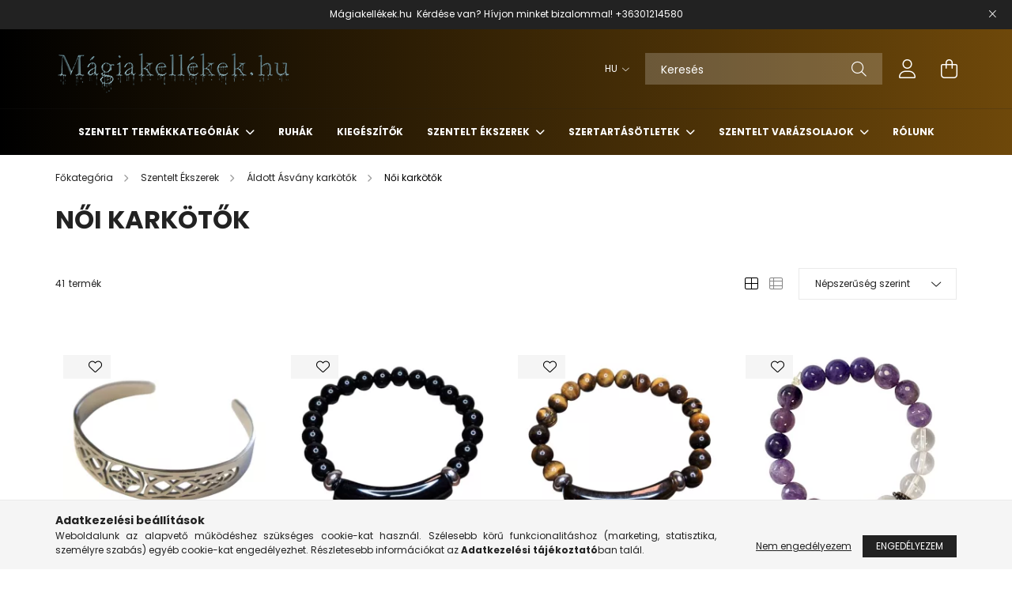

--- FILE ---
content_type: text/html; charset=UTF-8
request_url: https://www.magiakellekek.hu/spl/869196/Noi-karkotok
body_size: 30087
content:
<!DOCTYPE html>
<html lang="hu">
<head>
    <meta charset="utf-8">
<meta name="description" content="Női karkötők, Áldott Ásvány karkötők, Szentelt Ékszerek, Mágia kellékek">
<meta name="robots" content="index, follow">
<meta http-equiv="X-UA-Compatible" content="IE=Edge">
<meta property="og:site_name" content="Mágia kellékek" />
<meta property="og:title" content="Női karkötők - Áldott Ásvány karkötők - Szentelt Ékszerek - ">
<meta property="og:description" content="Női karkötők, Áldott Ásvány karkötők, Szentelt Ékszerek, Mágia kellékek">
<meta property="og:type" content="website">
<meta property="og:url" content="https://www.magiakellekek.hu/spl/869196/Noi-karkotok">
<meta name="theme-color" content="#593548">
<meta name="msapplication-TileColor" content="#593548">
<meta name="mobile-web-app-capable" content="yes">
<meta name="apple-mobile-web-app-capable" content="yes">
<meta name="MobileOptimized" content="320">
<meta name="HandheldFriendly" content="true">

<title>Női karkötők - Áldott Ásvány karkötők - Szentelt Ékszerek - </title>


<script>
var service_type="shop";
var shop_url_main="https://www.magiakellekek.hu";
var actual_lang="hu";
var money_len="0";
var money_thousend=" ";
var money_dec=",";
var shop_id=21079;
var unas_design_url="https:"+"/"+"/"+"www.magiakellekek.hu"+"/"+"!common_design"+"/"+"base"+"/"+"002100"+"/";
var unas_design_code='002100';
var unas_base_design_code='2100';
var unas_design_ver=4;
var unas_design_subver=4;
var unas_shop_url='https://www.magiakellekek.hu';
var responsive="yes";
var price_nullcut_disable=1;
var config_plus=new Array();
config_plus['product_tooltip']=1;
config_plus['cart_redirect']=1;
config_plus['money_type']='Ft';
config_plus['money_type_display']='Ft';
var lang_text=new Array();

var UNAS = UNAS || {};
UNAS.shop={"base_url":'https://www.magiakellekek.hu',"domain":'www.magiakellekek.hu',"username":'forrastemplomarend.unas.hu',"id":21079,"lang":'hu',"currency_type":'Ft',"currency_code":'HUF',"currency_rate":'1',"currency_length":0,"base_currency_length":0,"canonical_url":'https://www.magiakellekek.hu/spl/869196/Noi-karkotok'};
UNAS.design={"code":'002100',"page":'product_list'};
UNAS.api_auth="7a60b66e74bb1a68f591927e319abb6c";
UNAS.customer={"email":'',"id":0,"group_id":0,"without_registration":0};
UNAS.shop["category_id"]="869196";
UNAS.shop["only_private_customer_can_purchase"] = false;
 

UNAS.text = {
    "button_overlay_close": `Bezár`,
    "popup_window": `Felugró ablak`,
    "list": `lista`,
    "updating_in_progress": `frissítés folyamatban`,
    "updated": `frissítve`,
    "is_opened": `megnyitva`,
    "is_closed": `bezárva`,
    "deleted": `törölve`,
    "consent_granted": `hozzájárulás megadva`,
    "consent_rejected": `hozzájárulás elutasítva`,
    "field_is_incorrect": `mező hibás`,
    "error_title": `Hiba!`,
    "product_variants": `termék változatok`,
    "product_added_to_cart": `A termék a kosárba került`,
    "product_added_to_cart_with_qty_problem": `A termékből csak [qty_added_to_cart] [qty_unit] került kosárba`,
    "product_removed_from_cart": `A termék törölve a kosárból`,
    "reg_title_name": `Név`,
    "reg_title_company_name": `Cégnév`,
    "number_of_items_in_cart": `Kosárban lévő tételek száma`,
    "cart_is_empty": `A kosár üres`,
    "cart_updated": `A kosár frissült`
};


UNAS.text["delete_from_compare"]= `Törlés összehasonlításból`;
UNAS.text["comparison"]= `Összehasonlítás`;

UNAS.text["delete_from_favourites"]= `Törlés a kedvencek közül`;
UNAS.text["add_to_favourites"]= `Kedvencekhez`;






window.lazySizesConfig=window.lazySizesConfig || {};
window.lazySizesConfig.loadMode=1;
window.lazySizesConfig.loadHidden=false;

window.dataLayer = window.dataLayer || [];
function gtag(){dataLayer.push(arguments)};
gtag('js', new Date());
</script>

<script src="https://www.magiakellekek.hu/!common_packages/jquery/jquery-3.2.1.js?mod_time=1759314983"></script>
<script src="https://www.magiakellekek.hu/!common_packages/jquery/plugins/migrate/migrate.js?mod_time=1759314984"></script>
<script src="https://www.magiakellekek.hu/!common_packages/jquery/plugins/autocomplete/autocomplete.js?mod_time=1759314983"></script>
<script src="https://www.magiakellekek.hu/!common_packages/jquery/plugins/tools/overlay/overlay.js?mod_time=1759314984"></script>
<script src="https://www.magiakellekek.hu/!common_packages/jquery/plugins/tools/toolbox/toolbox.expose.js?mod_time=1759314984"></script>
<script src="https://www.magiakellekek.hu/!common_packages/jquery/plugins/lazysizes/lazysizes.min.js?mod_time=1759314984"></script>
<script src="https://www.magiakellekek.hu/!common_packages/jquery/plugins/lazysizes/plugins/bgset/ls.bgset.min.js?mod_time=1759314984"></script>
<script src="https://www.magiakellekek.hu/!common_packages/jquery/own/shop_common/exploded/common.js?mod_time=1764831093"></script>
<script src="https://www.magiakellekek.hu/!common_packages/jquery/own/shop_common/exploded/common_overlay.js?mod_time=1759314983"></script>
<script src="https://www.magiakellekek.hu/!common_packages/jquery/own/shop_common/exploded/common_shop_popup.js?mod_time=1759314983"></script>
<script src="https://www.magiakellekek.hu/!common_packages/jquery/own/shop_common/exploded/page_product_list.js?mod_time=1759314983"></script>
<script src="https://www.magiakellekek.hu/!common_packages/jquery/own/shop_common/exploded/function_favourites.js?mod_time=1759314983"></script>
<script src="https://www.magiakellekek.hu/!common_packages/jquery/own/shop_common/exploded/function_compare.js?mod_time=1759314983"></script>
<script src="https://www.magiakellekek.hu/!common_packages/jquery/own/shop_common/exploded/function_product_print.js?mod_time=1759314983"></script>
<script src="https://www.magiakellekek.hu/!common_packages/jquery/own/shop_common/exploded/function_param_filter.js?mod_time=1764233415"></script>
<script src="https://www.magiakellekek.hu/!common_packages/jquery/own/shop_common/exploded/function_infinite_scroll.js?mod_time=1759314983"></script>
<script src="https://www.magiakellekek.hu/!common_packages/jquery/plugins/hoverintent/hoverintent.js?mod_time=1759314984"></script>
<script src="https://www.magiakellekek.hu/!common_packages/jquery/own/shop_tooltip/shop_tooltip.js?mod_time=1759314983"></script>
<script src="https://www.magiakellekek.hu/!common_packages/jquery/plugins/waypoints/waypoints-4.0.0.js?mod_time=1759314984"></script>
<script src="https://www.magiakellekek.hu/!common_packages/jquery/plugins/responsive_menu/responsive_menu-unas.js?mod_time=1759314984"></script>
<script src="https://www.magiakellekek.hu/!common_design/base/002100/main.js?mod_time=1759314986"></script>
<script src="https://www.magiakellekek.hu/!common_packages/jquery/plugins/flickity/v3/flickity.pkgd.min.js?mod_time=1759314984"></script>
<script src="https://www.magiakellekek.hu/!common_packages/jquery/plugins/toastr/toastr.min.js?mod_time=1759314984"></script>
<script src="https://www.magiakellekek.hu/!common_packages/jquery/plugins/tippy/popper-2.4.4.min.js?mod_time=1759314984"></script>
<script src="https://www.magiakellekek.hu/!common_packages/jquery/plugins/tippy/tippy-bundle.umd.min.js?mod_time=1759314984"></script>

<link href="https://www.magiakellekek.hu/temp/shop_21079_314fb86de82f9a30a72b4c2847317cf5.css?mod_time=1769346915" rel="stylesheet" type="text/css">

<link href="https://www.magiakellekek.hu/spl/869196/Noi-karkotok" rel="canonical">
<link href="https://www.magiakellekek.hu/spl/869196,2/Noi-karkotok" rel="next">
    <link id="favicon-32x32" rel="icon" type="image/png" href="https://www.magiakellekek.hu/!common_design/own/image/favicon_32x32.png" sizes="32x32">
    <link id="favicon-192x192" rel="icon" type="image/png" href="https://www.magiakellekek.hu/!common_design/own/image/favicon_192x192.png" sizes="192x192">
            <link rel="apple-touch-icon" href="https://www.magiakellekek.hu/!common_design/own/image/favicon_32x32.png" sizes="32x32">
        <link rel="apple-touch-icon" href="https://www.magiakellekek.hu/!common_design/own/image/favicon_192x192.png" sizes="192x192">
        <script>
        var google_consent=1;
    
        gtag('consent', 'default', {
           'ad_storage': 'denied',
           'ad_user_data': 'denied',
           'ad_personalization': 'denied',
           'analytics_storage': 'denied',
           'functionality_storage': 'denied',
           'personalization_storage': 'denied',
           'security_storage': 'granted'
        });

    
        gtag('consent', 'update', {
           'ad_storage': 'denied',
           'ad_user_data': 'denied',
           'ad_personalization': 'denied',
           'analytics_storage': 'denied',
           'functionality_storage': 'denied',
           'personalization_storage': 'denied',
           'security_storage': 'granted'
        });

        </script>
    <script async src="https://www.googletagmanager.com/gtag/js?id=G-C0V507QBGC"></script>    <script>
    gtag('config', 'G-C0V507QBGC');

        </script>
        <script>
    var google_analytics=1;

            gtag('event', 'view_item_list', {
              "currency": "HUF",
              "items": [
                                        {
                          "item_id": "218632",
                          "item_name": "Kelta mintás karperec",
                                                    "item_category": "Szentelt Ékszerek/Áldott Ásvány karkötők/Női karkötők",                          "price": '4290',
                          "list_position": 1,
                          "list_name": 'Szentelt Ékszerek/Áldott Ásvány karkötők/Női karkötők'
                      }
                    ,                      {
                          "item_id": "14177",
                          "item_name": "Obszidián Kristály Karkötő",
                                                    "item_category": "Szentelt Ékszerek/Áldott Ásvány karkötők/Női karkötők",                          "price": '14490',
                          "list_position": 2,
                          "list_name": 'Szentelt Ékszerek/Áldott Ásvány karkötők/Női karkötők'
                      }
                    ,                      {
                          "item_id": "14175",
                          "item_name": "Tigrisszem Kristály Karkötő",
                                                    "item_category": "Szentelt Ékszerek/Áldott Ásvány karkötők/Női karkötők",                          "price": '14490',
                          "list_position": 3,
                          "list_name": 'Szentelt Ékszerek/Áldott Ásvány karkötők/Női karkötők'
                      }
                    ,                      {
                          "item_id": "14181",
                          "item_name": "Homlokcsakra harmonizáló karkötő",
                                                    "item_category": "Szentelt Ékszerek/Áldott Ásvány karkötők/Női karkötők",                          "price": '13990',
                          "list_position": 4,
                          "list_name": 'Szentelt Ékszerek/Áldott Ásvány karkötők/Női karkötők'
                      }
                    ,                      {
                          "item_id": "14039",
                          "item_name": "Anyagi javak karkötő",
                                                    "item_category": "Szentelt Ékszerek/Áldott Ásvány karkötők/Női karkötők",                          "price": '9990',
                          "list_position": 5,
                          "list_name": 'Szentelt Ékszerek/Áldott Ásvány karkötők/Női karkötők'
                      }
                    ,                      {
                          "item_id": "14122",
                          "item_name": "Idegrendszer erősítő Ásvány Karkötő",
                                                    "item_category": "Szentelt Ékszerek/Áldott Ásvány karkötők/Női karkötők",                          "price": '9990',
                          "list_position": 6,
                          "list_name": 'Szentelt Ékszerek/Áldott Ásvány karkötők/Női karkötők'
                      }
                    ,                      {
                          "item_id": "14123",
                          "item_name": "Egészség teremtő és védekező Ásvány Karkötő",
                                                    "item_category": "Szentelt Ékszerek/Áldott Ásvány karkötők/Női karkötők",                          "price": '9990',
                          "list_position": 7,
                          "list_name": 'Szentelt Ékszerek/Áldott Ásvány karkötők/Női karkötők'
                      }
                    ,                      {
                          "item_id": "14060",
                          "item_name": "Spirituális szeretet és bölcsesség ásvány karkötő",
                                                    "item_category": "Szentelt Ékszerek/Áldott Ásvány karkötők/Női karkötők",                          "price": '11990',
                          "list_position": 8,
                          "list_name": 'Szentelt Ékszerek/Áldott Ásvány karkötők/Női karkötők'
                      }
                    ,                      {
                          "item_id": "14056",
                          "item_name": "  Újjászületés és negatív érzések eloszlatását szolgáló ásvány karkötő",
                                                    "item_category": "Szentelt Ékszerek/Áldott Ásvány karkötők/Női karkötők",                          "price": '8990',
                          "list_position": 9,
                          "list_name": 'Szentelt Ékszerek/Áldott Ásvány karkötők/Női karkötők'
                      }
                    ,                      {
                          "item_id": "14058",
                          "item_name": "  Nőiesség erősítő, szexualitást fokozó ásvány karkötő",
                                                    "item_category": "Szentelt Ékszerek/Áldott Ásvány karkötők/Női karkötők",                          "price": '9990',
                          "list_position": 10,
                          "list_name": 'Szentelt Ékszerek/Áldott Ásvány karkötők/Női karkötők'
                      }
                    ,                      {
                          "item_id": "14055",
                          "item_name": "  Immunerősítő, sejtregeneráló és védelmező ásvány karkötő",
                                                    "item_category": "Szentelt Ékszerek/Áldott Ásvány karkötők/Női karkötők",                          "price": '9990',
                          "list_position": 11,
                          "list_name": 'Szentelt Ékszerek/Áldott Ásvány karkötők/Női karkötők'
                      }
                    ,                      {
                          "item_id": "14053",
                          "item_name": "   Szeretet erősítő, boldogságfokozó, védelmező angyali ásvány karkötő",
                                                    "item_category": "Szentelt Ékszerek/Áldott Ásvány karkötők/Női karkötők",                          "price": '13990',
                          "list_position": 12,
                          "list_name": 'Szentelt Ékszerek/Áldott Ásvány karkötők/Női karkötők'
                      }
                    ,                      {
                          "item_id": "14144",
                          "item_name": "Labradorit kristály karkötő",
                                                    "item_category": "Szentelt Ékszerek/Áldott Ásvány karkötők/Női karkötők",                          "price": '14990',
                          "list_position": 13,
                          "list_name": 'Szentelt Ékszerek/Áldott Ásvány karkötők/Női karkötők'
                      }
                    ,                      {
                          "item_id": "14124",
                          "item_name": "Emésztést Segítő Ásvány Karkötő",
                                                    "item_category": "Szentelt Ékszerek/Áldott Ásvány karkötők/Női karkötők",                          "price": '9990',
                          "list_position": 14,
                          "list_name": 'Szentelt Ékszerek/Áldott Ásvány karkötők/Női karkötők'
                      }
                    ,                      {
                          "item_id": "14084",
                          "item_name": "6 darabos karkötő szett",
                                                    "item_category": "Szentelt Ékszerek/Áldott Ásvány karkötők/Női karkötők",                          "price": '7990',
                          "list_position": 15,
                          "list_name": 'Szentelt Ékszerek/Áldott Ásvány karkötők/Női karkötők'
                      }
                    ,                      {
                          "item_id": "14083",
                          "item_name": "6 darabos karkötő szett",
                                                    "item_category": "Szentelt Ékszerek/Áldott Ásvány karkötők/Női karkötők",                          "price": '7990',
                          "list_position": 16,
                          "list_name": 'Szentelt Ékszerek/Áldott Ásvány karkötők/Női karkötők'
                      }
                    ,                      {
                          "item_id": "14121",
                          "item_name": "Auratisztító ásvány karkötő",
                                                    "item_category": "Szentelt Ékszerek/Áldott Ásvány karkötők/Női karkötők",                          "price": '9990',
                          "list_position": 17,
                          "list_name": 'Szentelt Ékszerek/Áldott Ásvány karkötők/Női karkötők'
                      }
                    ,                      {
                          "item_id": "14071",
                          "item_name": "Asztrológia ásvány karkötő",
                                                    "item_category": "Szentelt Ékszerek/Áldott Ásvány karkötők/Női karkötők",                          "price": '11990',
                          "list_position": 18,
                          "list_name": 'Szentelt Ékszerek/Áldott Ásvány karkötők/Női karkötők'
                      }
                    ,                      {
                          "item_id": "14043",
                          "item_name": "Nőiességébresztő karkötő",
                                                    "item_category": "Szentelt Ékszerek/Áldott Ásvány karkötők/Női karkötők",                          "price": '9990',
                          "list_position": 19,
                          "list_name": 'Szentelt Ékszerek/Áldott Ásvány karkötők/Női karkötők'
                      }
                    ,                      {
                          "item_id": "14093",
                          "item_name": "Szerencsehozó elefánt ásvány karkötőcsomag",
                                                    "item_category": "Szentelt Ékszerek/Áldott Ásvány karkötők/Női karkötők",                          "price": '19990',
                          "list_position": 20,
                          "list_name": 'Szentelt Ékszerek/Áldott Ásvány karkötők/Női karkötők'
                      }
                                  ],
              'non_interaction': true
        });
           </script>
           <script>
        gtag('config', 'AW-494531877',{'allow_enhanced_conversions':true});
                </script>
            <script>
        var google_ads=1;

                gtag('event','remarketing', {
            'ecomm_pagetype': 'category',
            'ecomm_prodid': ["218632","14177","14175","14181","14039","14122","14123","14060","14056","14058","14055","14053","14144","14124","14084","14083","14121","14071","14043","14093"]        });
            </script>
    
    <script>
    var facebook_pixel=1;
    /* <![CDATA[ */
        !function(f,b,e,v,n,t,s){if(f.fbq)return;n=f.fbq=function(){n.callMethod?
            n.callMethod.apply(n,arguments):n.queue.push(arguments)};if(!f._fbq)f._fbq=n;
            n.push=n;n.loaded=!0;n.version='2.0';n.queue=[];t=b.createElement(e);t.async=!0;
            t.src=v;s=b.getElementsByTagName(e)[0];s.parentNode.insertBefore(t,s)}(window,
                document,'script','//connect.facebook.net/en_US/fbevents.js');

        fbq('init', '806647990234629');
                fbq('track', 'PageView', {}, {eventID:'PageView.aXZbVnhxr_DdJfKZ9rQdwwAASzI'});
        
        $(document).ready(function() {
            $(document).on("addToCart", function(event, product_array){
                facebook_event('AddToCart',{
					content_name: product_array.name,
					content_category: product_array.category,
					content_ids: [product_array.sku],
					contents: [{'id': product_array.sku, 'quantity': product_array.qty}],
					content_type: 'product',
					value: product_array.price,
					currency: 'HUF'
				}, {eventID:'AddToCart.' + product_array.event_id});
            });

            $(document).on("addToFavourites", function(event, product_array){
                facebook_event('AddToWishlist', {
                    content_ids: [product_array.sku],
                    content_type: 'product'
                }, {eventID:'AddToFavourites.' + product_array.event_id});
            });
        });

    /* ]]> */
    </script>
<script>
    (function(){
        mktr_key = "C5ARBZSW";
        var mktr = document.createElement("script"); mktr.async = true; mktr.src = "https://t.themarketer.com/t/j/" + mktr_key;
        var s = document.getElementsByTagName("script")[0]; s.parentNode.insertBefore(mktr,s);})();
    window.dataLayer = window.dataLayer || [];
</script>
<!-- themarketer_com - when category page is viewed -->
<script>
    dataLayer.push({
        event: "__sm__view_category",
        "category": "Szentelt Ékszerek|Áldott Ásvány karkötők|Női karkötők"
    });
</script>
<!-- themarketer_com - when product is added to the cart -->
<script>
    $(document).on("addToCart", function(event, product_array){
        var act_full_variant_name="";
        if(product_array["variant_list1"]!=undefined){
            act_full_variant_name=product_array["variant_list1"];
        }
        if(product_array["variant_list2"]!=undefined){
            if(act_full_variant_name!="") act_full_variant_name+="-";
            act_full_variant_name+=product_array["variant_list2"];
        }
        if(product_array["variant_list3"]!=undefined){
            if(act_full_variant_name!="") act_full_variant_name+="-";
            act_full_variant_name+=product_array["variant_list3"];
        }
        if(act_full_variant_name==""){
            dataLayer.push({
                event: "__sm__add_to_cart",
                "product_id": product_array["master_key"],
                "quantity": product_array["qty"],
                "variation": false
            });
        } else {
            dataLayer.push({
                event: "__sm__add_to_cart",
                "product_id": product_array["master_key"],
                "quantity": product_array["qty"],
                "variation": {
                    "id": product_array["sku"],
                    "sku": product_array["sku"]
                }
            });
        }
    });
</script>
<!-- themarketer_com - when product is removed from the cart -->
<script>
  $(document).on("removeFromCart", function(event, data){
     var act_full_variant_name="";
     if (data.variant_1_value != ""){
        act_full_variant_name=data.variant_1_value;
     }
     if (data.variant_2_value != ""){
        act_full_variant_name=data.variant_2_value;
     }
     if (data.variant_3_value != ""){
        act_full_variant_name=data.variant_3_value;
     }
    if(act_full_variant_name==""){
        dataLayer.push({
            event: "__sm__remove_from_cart",
            "product_id": data.master_key,
            "quantity": data.qty,
            "variation": false
        });
    } else {
        dataLayer.push({
            event: "__sm__remove_from_cart",
            "product_id": data.master_key,
            "quantity": data.qty,
            "variation": {
                "id": data.master_key,
                "sku": data.sku
            }
        });
    }
  });
</script>
<!-- themarketer_com - when product is added to wishlist -->
<script>
    $(document).on("addToFavourites", function(event, product_array){
        var act_full_variant_name="";
        if(product_array["variant_list1"]!=undefined){
            act_full_variant_name=product_array["variant_list1"];
        }
        if(product_array["variant_list2"]!=undefined){
            if(act_full_variant_name!="") act_full_variant_name+="-";
            act_full_variant_name+=product_array["variant_list2"];
        }
        if(product_array["variant_list3"]!=undefined){
            if(act_full_variant_name!="") act_full_variant_name+="-";
            act_full_variant_name+=product_array["variant_list3"];
        }
        if(act_full_variant_name==""){
            dataLayer.push({
                event: "__sm__add_to_wishlist",
                "product_id": product_array["master_key"],
                "variation": false
            });
        } else {
            dataLayer.push({
                event: "__sm__add_to_wishlist",
                "product_id": product_array["master_key"],
                "variation": {
                    id: product_array["master_key"],
                    sku: product_array["sku"]
                }
            });
        }
    });
</script>
<!-- themarketer_com - when product is added to wishlist -->
<script>
    $(document).on("removeFromFavourites", function(event, product_array){
        var act_full_variant_name="";
        if(product_array["variant_list1"]!=undefined){
            act_full_variant_name=product_array["variant_list1"];
        }
        if(product_array["variant_list2"]!=undefined){
            if(act_full_variant_name!="") act_full_variant_name+="-";
            act_full_variant_name+=product_array["variant_list2"];
        }
        if(product_array["variant_list3"]!=undefined){
            if(act_full_variant_name!="") act_full_variant_name+="-";
            act_full_variant_name+=product_array["variant_list3"];
        }
        if(act_full_variant_name==""){
            dataLayer.push({
                event: "__sm__remove_from_wishlist",
                "product_id": product_array["master_key"],
                "variation": false
            });
        } else {
            dataLayer.push({
                event: "__sm__remove_from_wishlist",
                "product_id": product_array["master_key"],
                "variation": {
                    id: product_array["master_key"],
                    sku: product_array["sku"]
                }
            });
        }
    });
</script>


    <meta content="width=device-width, initial-scale=1.0" name="viewport" />
    <link rel="preconnect" href="https://fonts.gstatic.com">
    <link rel="preload" href="https://fonts.googleapis.com/css2?family=Poppins:wght@400;700&display=swap" as="style" />
    <link rel="stylesheet" href="https://fonts.googleapis.com/css2?family=Poppins:wght@400;700&display=swap" media="print" onload="this.media='all'">
    <noscript>
        <link rel="stylesheet" href="https://fonts.googleapis.com/css2?family=Poppins:wght@400;700&display=swap" />
    </noscript>
    
    
    
    
    

    
    
    
            
        
        
        
        
        
    
    
</head>




<body class='design_ver4 design_subver1 design_subver2 design_subver3 design_subver4' id="ud_shop_art">
<div id="image_to_cart" style="display:none; position:absolute; z-index:100000;"></div>
<div class="overlay_common overlay_warning" id="overlay_cart_add"></div>
<script>$(document).ready(function(){ overlay_init("cart_add",{"onBeforeLoad":false}); });</script>
<div class="overlay_common overlay_dialog" id="overlay_save_filter"></div>
<script>$(document).ready(function(){ overlay_init("save_filter",{"closeOnEsc":true,"closeOnClick":true}); });</script>
<div id="overlay_login_outer"></div>	
	<script>
	$(document).ready(function(){
	    var login_redir_init="";

		$("#overlay_login_outer").overlay({
			onBeforeLoad: function() {
                var login_redir_temp=login_redir_init;
                if (login_redir_act!="") {
                    login_redir_temp=login_redir_act;
                    login_redir_act="";
                }

									$.ajax({
						type: "GET",
						async: true,
						url: "https://www.magiakellekek.hu/shop_ajax/ajax_popup_login.php",
						data: {
							shop_id:"21079",
							lang_master:"hu",
                            login_redir:login_redir_temp,
							explicit:"ok",
							get_ajax:"1"
						},
						success: function(data){
							$("#overlay_login_outer").html(data);
							if (unas_design_ver >= 5) $("#overlay_login_outer").modal('show');
							$('#overlay_login1 input[name=shop_pass_login]').keypress(function(e) {
								var code = e.keyCode ? e.keyCode : e.which;
								if(code.toString() == 13) {		
									document.form_login_overlay.submit();		
								}	
							});	
						}
					});
								},
			top: 50,
			mask: {
	color: "#000000",
	loadSpeed: 200,
	maskId: "exposeMaskOverlay",
	opacity: 0.7
},
			closeOnClick: (config_plus['overlay_close_on_click_forced'] === 1),
			onClose: function(event, overlayIndex) {
				$("#login_redir").val("");
			},
			load: false
		});
		
			});
	function overlay_login() {
		$(document).ready(function(){
			$("#overlay_login_outer").overlay().load();
		});
	}
	function overlay_login_remind() {
        if (unas_design_ver >= 5) {
            $("#overlay_remind").overlay().load();
        } else {
            $(document).ready(function () {
                $("#overlay_login_outer").overlay().close();
                setTimeout('$("#overlay_remind").overlay().load();', 250);
            });
        }
	}

    var login_redir_act="";
    function overlay_login_redir(redir) {
        login_redir_act=redir;
        $("#overlay_login_outer").overlay().load();
    }
	</script>  
	<div class="overlay_common overlay_info" id="overlay_remind"></div>
<script>$(document).ready(function(){ overlay_init("remind",[]); });</script>

	<script>
    	function overlay_login_error_remind() {
		$(document).ready(function(){
			load_login=0;
			$("#overlay_error").overlay().close();
			setTimeout('$("#overlay_remind").overlay().load();', 250);	
		});
	}
	</script>  
	<div class="overlay_common overlay_info" id="overlay_newsletter"></div>
<script>$(document).ready(function(){ overlay_init("newsletter",[]); });</script>

<script>
function overlay_newsletter() {
    $(document).ready(function(){
        $("#overlay_newsletter").overlay().load();
    });
}
</script>
<div class="overlay_common overlay_error" id="overlay_script"></div>
<script>$(document).ready(function(){ overlay_init("script",[]); });</script>
    <script>
    $(document).ready(function() {
        $.ajax({
            type: "GET",
            url: "https://www.magiakellekek.hu/shop_ajax/ajax_stat.php",
            data: {master_shop_id:"21079",get_ajax:"1"}
        });
    });
    </script>
    

<div id="container" class="no-slideshow  page_shop_art_869196 filter-not-exists">
            <header class="header position-relative">
                        <div class="js-element nanobar js-nanobar" data-element-name="header_text_section_1">
            <div class="header_text_section_1 nanobar__inner text-center">
                                    <p>Mágiakellékek.hu  <span>Kérdése van? Hívjon minket bizalommal! </span><a href="tel:+36301214580">+36301214580</a></p>
                                <button type="button" class="btn nanobar__btn-close" onclick="closeNanobar(this,'header_text_section_1_hide','session');" aria-label="Bezár" title="Bezár">
                    <span class="icon--close"></span>
                </button>
            </div>
        </div>
    
            <div class="header-inner">
                <div class="header-container container">
                    <div class="row gutters-5 flex-nowrap justify-content-center align-items-center">
                            <div id="header_logo_img" class="js-element logo col-auto flex-shrink-1 order-2 order-xl-1" data-element-name="header_logo">
        <div class="header_logo-img-container">
            <div class="header_logo-img-wrapper">
                                                            <a href="https://www.magiakellekek.hu/">                        <picture>
                                                                                    <img                                  width="300" height="80"
                                                                  src="https://www.magiakellekek.hu/!common_design/custom/forrastemplomarend.unas.hu/element/layout_hu_header_logo-300x80_1_default.png?time=1697114710"
                                 srcset="https://www.magiakellekek.hu/!common_design/custom/forrastemplomarend.unas.hu/element/layout_hu_header_logo-300x80_1_default.png?time=1697114710 1x, https://www.magiakellekek.hu/!common_design/custom/forrastemplomarend.unas.hu/element/layout_hu_header_logo-300x80_1_default_retina.png?time=1697114710 2x"
                                 alt="Mágia kellékek"/>
                        </picture>
                        </a>                                                </div>
        </div>
    </div>


                        <div class="header__left col-auto col-xl order-1 order-xl-2">
                            <div class="d-flex align-items-center justify-content-center">
                                <button type="button" class="hamburger__btn js-hamburger-btn dropdown--btn d-xl-none" id="hamburger__btn" aria-label="hamburger button" data-btn-for=".hamburger__dropdown">
                                    <span class="hamburger__btn-icon icon--hamburger"></span>
                                </button>
                                
                            </div>
                        </div>

                        <div class="header__right col col-xl-auto order-3 py-3 py-lg-5">
                            <div class="d-flex align-items-center justify-content-end">
                                    <div class="lang-box-desktop flex-shrink-0">
        <div class="lang-select-group form-group form-select-group mb-0">
            <select class="form-control border-0 lang-select" aria-label="Nyelv váltás" name="change_lang" onchange="location.href='https://www.magiakellekek.hu'+this.value">
                                <option value="/spl/869196/Noi-karkotok" selected="selected">HU</option>
                                <option value="/en/spl/869196/Noi-karkotok">EN</option>
                            </select>
        </div>
    </div>
    
                                
                                <div class="search-open-btn d-block d-lg-none icon--search text-center" onclick="toggleSearch();"></div>
                                <div class="search__container">
                                    <div class="search-box position-relative ml-auto container px-0 browser-is-chrome" id="box_search_content">
    <form name="form_include_search" id="form_include_search" action="https://www.magiakellekek.hu/shop_search.php" method="get">
        <div class="box-search-group mb-0">
            <input data-stay-visible-breakpoint="992" name="search" id="box_search_input" value=""
                   aria-label="Keresés" pattern=".{3,100}" title="Hosszabb kereső kifejezést írjon be!" placeholder="Keresés"
                   type="text" maxlength="100" class="ac_input form-control js-search-input" autocomplete="off" required            >
            <div class="search-box__search-btn-outer input-group-append" title="Keresés">
                <button class="search-btn" aria-label="Keresés">
                    <span class="search-btn-icon icon--search"></span>
                </button>
            </div>
            <div class="search__loading">
                <div class="loading-spinner--small"></div>
            </div>
        </div>
        <div class="search-box__mask"></div>
    </form>
    <div class="ac_results"></div>
</div>
<script>
    $(document).ready(function(){
        $(document).on('smartSearchInputLoseFocus', function(){
            if ($('.js-search-smart-autocomplete').length>0) {
                setTimeout(function(){
                    let height = $(window).height() - ($('.js-search-smart-autocomplete').offset().top - $(window).scrollTop()) - 20;
                    $('.search-smart-autocomplete').css('max-height', height + 'px');
                }, 300);
            }
        });
    });
</script>



                                </div>
                                <div class="profil__container">
                                                <div class="profile">
            <button type="button" class="profile__btn js-profile-btn dropdown--btn" id="profile__btn" data-orders="https://www.magiakellekek.hu/shop_order_track.php" aria-label="profile button" data-btn-for=".profile__dropdown">
                <span class="profile__btn-icon icon--head"></span>
            </button>
        </div>
    
                                </div>
                                <div class="cart-box__container pr-3 pr-xl-0">
                                    <button class="cart-box__btn dropdown--btn" aria-label="cart button" type="button" data-btn-for=".cart-box__dropdown">
                                        <span class="cart-box__btn-icon icon--cart">
                                                <span id='box_cart_content' class='cart-box'>            </span>
                                        </span>
                                    </button>
                                </div>
                            </div>
                        </div>
                    </div>
                </div>
            </div>
                            <div class="header-menus d-none d-xl-block">
                    <div class="container text-center position-relative">
                        <ul class="main-menus d-none d-lg-flex justify-content-center text-left js-main-menus-content cat-menus level-0 plus-menus level-0" data-level="0">
                                <li class='cat-menu  has-child js-cat-menu-789124' data-id="789124">

        <span class="cat-menu__name font-weight-bold">
                            <a class='cat-menu__link font-weight-bold' href='https://www.magiakellekek.hu/sct/789124/Szentelt-Termekkategoriak' >
                            Szentelt Termékkategóriák            </a>
        </span>

        			    <div class="cat-menu__sublist js-sublist level-1 ">
        <div class="sublist-inner js-sublist-inner ps__child--consume">
            <div class="cat-menu__sublist-inner d-flex">
                <div class="flex-grow-1">
                    <ul class="cat-menus level-1 row" data-level="cat-level-1">
                                                    <li class="col-2 mb-5 cat-menu js-cat-menu-257426" data-id="257426">
                                <span class="cat-menu__name text-uppercase font-weight-bold" >
                                    <a class="cat-menu__link" href="https://www.magiakellekek.hu/spl/257426/Szentelt-Konyvek" >
                                    Szentelt Könyvek
                                                                            </a>
                                </span>
                                                            </li>
                                                    <li class="col-2 mb-5 cat-menu has-child js-cat-menu-443907" data-id="443907">
                                <span class="cat-menu__name text-uppercase font-weight-bold" >
                                    <a class="cat-menu__link" href="https://www.magiakellekek.hu/sct/443907/Aldott-Horoszkopos-Asvany-Karkotok" >
                                    Áldott Horoszkópos Ásvány Karkötők
                                                                            </a>
                                </span>
                                                                        <div class="cat-menu__list level-2">
        <ul class="cat-menus level-2" data-level="cat-level-2">
                            <li class="cat-menu js-cat-menu-913218" data-id="913218">
                    <span class="cat-menu__name" >
                        <a class="cat-menu__link" href="https://www.magiakellekek.hu/spl/913218/BAK" >                        BAK
                                                    </a>                    </span>
                                    </li>
                            <li class="cat-menu js-cat-menu-406130" data-id="406130">
                    <span class="cat-menu__name" >
                        <a class="cat-menu__link" href="https://www.magiakellekek.hu/spl/406130/VIZONTO" >                        VÍZÖNTŐ
                                                    </a>                    </span>
                                    </li>
                            <li class="cat-menu js-cat-menu-506726" data-id="506726">
                    <span class="cat-menu__name" >
                        <a class="cat-menu__link" href="https://www.magiakellekek.hu/spl/506726/HALAK" >                        HALAK
                                                    </a>                    </span>
                                    </li>
                            <li class="cat-menu js-cat-menu-973955" data-id="973955">
                    <span class="cat-menu__name" >
                        <a class="cat-menu__link" href="https://www.magiakellekek.hu/spl/973955/KOS" >                        KOS
                                                    </a>                    </span>
                                    </li>
                            <li class="cat-menu js-cat-menu-408220" data-id="408220">
                    <span class="cat-menu__name" >
                        <a class="cat-menu__link" href="https://www.magiakellekek.hu/spl/408220/BIKA" >                        BIKA
                                                    </a>                    </span>
                                    </li>
                            <li class="cat-menu js-cat-menu-350289" data-id="350289">
                    <span class="cat-menu__name" >
                        <a class="cat-menu__link" href="https://www.magiakellekek.hu/spl/350289/IKREK" >                        IKREK
                                                    </a>                    </span>
                                    </li>
                            <li class="cat-menu js-cat-menu-605644" data-id="605644">
                    <span class="cat-menu__name" >
                        <a class="cat-menu__link" href="https://www.magiakellekek.hu/spl/605644/RAK" >                        RÁK
                                                    </a>                    </span>
                                    </li>
                                        <li class="cat-menu">
                    <a class="cat-menu__link cat-menu__all-cat font-s icon--a-chevron-right" href="https://www.magiakellekek.hu/sct/443907/Aldott-Horoszkopos-Asvany-Karkotok">További kategóriák</a>
                </li>
                    </ul>
    </div>


                                                            </li>
                                                    <li class="col-2 mb-5 cat-menu js-cat-menu-669016" data-id="669016">
                                <span class="cat-menu__name text-uppercase font-weight-bold" >
                                    <a class="cat-menu__link" href="https://www.magiakellekek.hu/spl/669016/Szentelt-karkotok" >
                                    Szentelt karkötők
                                                                            </a>
                                </span>
                                                            </li>
                                                    <li class="col-2 mb-5 cat-menu js-cat-menu-154324" data-id="154324">
                                <span class="cat-menu__name text-uppercase font-weight-bold" >
                                    <a class="cat-menu__link" href="https://www.magiakellekek.hu/spl/154324/Szentelt-Boszorkany-kellekek" >
                                    Szentelt Boszorkány kellékek
                                                                            </a>
                                </span>
                                                            </li>
                                                    <li class="col-2 mb-5 cat-menu js-cat-menu-919054" data-id="919054">
                                <span class="cat-menu__name text-uppercase font-weight-bold" >
                                    <a class="cat-menu__link" href="https://www.magiakellekek.hu/spl/919054/Szentelt-Boszorkany-Ingak" >
                                    Szentelt Boszorkány Ingák
                                                                            </a>
                                </span>
                                                            </li>
                                                    <li class="col-2 mb-5 cat-menu js-cat-menu-615787" data-id="615787">
                                <span class="cat-menu__name text-uppercase font-weight-bold" >
                                    <a class="cat-menu__link" href="https://www.magiakellekek.hu/spl/615787/Szentelt-Joslasi-Kellekek" >
                                    Szentelt Jóslási Kellékek
                                                                            </a>
                                </span>
                                                            </li>
                                                    <li class="col-2 mb-5 cat-menu js-cat-menu-274119" data-id="274119">
                                <span class="cat-menu__name text-uppercase font-weight-bold" >
                                    <a class="cat-menu__link" href="https://www.magiakellekek.hu/spl/274119/Szentelt-Gyuruk" >
                                    Szentelt Gyűrűk
                                                                            </a>
                                </span>
                                                            </li>
                                                    <li class="col-2 mb-5 cat-menu js-cat-menu-138033" data-id="138033">
                                <span class="cat-menu__name text-uppercase font-weight-bold" >
                                    <a class="cat-menu__link" href="https://www.magiakellekek.hu/spl/138033/Szentelt-Nyaklancok" >
                                    Szentelt Nyakláncok
                                                                            </a>
                                </span>
                                                            </li>
                                                    <li class="col-2 mb-5 cat-menu js-cat-menu-143936" data-id="143936">
                                <span class="cat-menu__name text-uppercase font-weight-bold" >
                                    <a class="cat-menu__link" href="https://www.magiakellekek.hu/spl/143936/Szentelt-Taskak-szutyok" >
                                    Szentelt Táskák, szütyők
                                                                            </a>
                                </span>
                                                            </li>
                                                    <li class="col-2 mb-5 cat-menu js-cat-menu-446489" data-id="446489">
                                <span class="cat-menu__name text-uppercase font-weight-bold" >
                                    <a class="cat-menu__link" href="https://www.magiakellekek.hu/spl/446489/Szentelt-Medalok" >
                                    Szentelt Medálok
                                                                            </a>
                                </span>
                                                            </li>
                                                    <li class="col-2 mb-5 cat-menu js-cat-menu-590136" data-id="590136">
                                <span class="cat-menu__name text-uppercase font-weight-bold" >
                                    <a class="cat-menu__link" href="https://www.magiakellekek.hu/spl/590136/Szentelt-Woodoo-termekek" >
                                    Szentelt Woodoo termékek
                                                                            </a>
                                </span>
                                                            </li>
                                                    <li class="col-2 mb-5 cat-menu js-cat-menu-566570" data-id="566570">
                                <span class="cat-menu__name text-uppercase font-weight-bold" >
                                    <a class="cat-menu__link" href="https://www.magiakellekek.hu/spl/566570/Szentelt-Egyiptomi-Termekek" >
                                    Szentelt Egyiptomi Termékek
                                                                            </a>
                                </span>
                                                            </li>
                                                    <li class="col-2 mb-5 cat-menu js-cat-menu-464064" data-id="464064">
                                <span class="cat-menu__name text-uppercase font-weight-bold" >
                                    <a class="cat-menu__link" href="https://www.magiakellekek.hu/spl/464064/Szentelt-Keleti-Termekek" >
                                    Szentelt Keleti Termékek
                                                                            </a>
                                </span>
                                                            </li>
                                                    <li class="col-2 mb-5 cat-menu js-cat-menu-744227" data-id="744227">
                                <span class="cat-menu__name text-uppercase font-weight-bold" >
                                    <a class="cat-menu__link" href="https://www.magiakellekek.hu/spl/744227/Szentelt-Zsido-Termekek" >
                                    Szentelt Zsidó Termékek
                                                                            </a>
                                </span>
                                                            </li>
                                                    <li class="col-2 mb-5 cat-menu js-cat-menu-802264" data-id="802264">
                                <span class="cat-menu__name text-uppercase font-weight-bold" >
                                    <a class="cat-menu__link" href="https://www.magiakellekek.hu/spl/802264/Szentelt-Kesek-torok" >
                                    Szentelt Kések, tőrök
                                                                            </a>
                                </span>
                                                            </li>
                                                    <li class="col-2 mb-5 cat-menu js-cat-menu-528670" data-id="528670">
                                <span class="cat-menu__name text-uppercase font-weight-bold" >
                                    <a class="cat-menu__link" href="https://www.magiakellekek.hu/spl/528670/Szentelt-Allat-Koponyak-Csontok" >
                                    Szentelt Állat Koponyák, Csontok
                                                                            </a>
                                </span>
                                                            </li>
                                                    <li class="col-2 mb-5 cat-menu has-child js-cat-menu-583525" data-id="583525">
                                <span class="cat-menu__name text-uppercase font-weight-bold" >
                                    <a class="cat-menu__link" href="https://www.magiakellekek.hu/sct/583525/Szentelt-Szertartaskellekek" >
                                    Szentelt Szertartáskellékek
                                                                            </a>
                                </span>
                                                                        <div class="cat-menu__list level-2">
        <ul class="cat-menus level-2" data-level="cat-level-2">
                            <li class="cat-menu js-cat-menu-895690" data-id="895690">
                    <span class="cat-menu__name" >
                        <a class="cat-menu__link" href="https://www.magiakellekek.hu/spl/895690/Szentelt-Olajok" >                        Szentelt Olajok
                                                    </a>                    </span>
                                    </li>
                            <li class="cat-menu js-cat-menu-423573" data-id="423573">
                    <span class="cat-menu__name" >
                        <a class="cat-menu__link" href="https://www.magiakellekek.hu/spl/423573/Szentelt-Fuszerek-es-Gyogynovenyek" >                        Szentelt Fűszerek és Gyógynövények
                                                    </a>                    </span>
                                    </li>
                            <li class="cat-menu js-cat-menu-953582" data-id="953582">
                    <span class="cat-menu__name" >
                        <a class="cat-menu__link" href="https://www.magiakellekek.hu/spl/953582/Szentelt-Szertartas-kiegeszitok" >                        Szentelt Szertartás kiegészítők
                                                    </a>                    </span>
                                    </li>
                            <li class="cat-menu js-cat-menu-240144" data-id="240144">
                    <span class="cat-menu__name" >
                        <a class="cat-menu__link" href="https://www.magiakellekek.hu/szenteltfustolok" >                        Szentelt Füstölők
                                                    </a>                    </span>
                                    </li>
                                </ul>
    </div>


                                                            </li>
                                                    <li class="col-2 mb-5 cat-menu js-cat-menu-628578" data-id="628578">
                                <span class="cat-menu__name text-uppercase font-weight-bold" >
                                    <a class="cat-menu__link" href="https://www.magiakellekek.hu/spl/628578/Szentelt-Szertartas-Csomagok" >
                                    Szentelt Szertartás Csomagok
                                                                            </a>
                                </span>
                                                            </li>
                                                    <li class="col-2 mb-5 cat-menu has-child js-cat-menu-952541" data-id="952541">
                                <span class="cat-menu__name text-uppercase font-weight-bold" >
                                    <a class="cat-menu__link" href="https://www.magiakellekek.hu/kegytargyak" >
                                    Szentelt Keresztény Kegytárgyak
                                                                            </a>
                                </span>
                                                                        <div class="cat-menu__list level-2">
        <ul class="cat-menus level-2" data-level="cat-level-2">
                            <li class="cat-menu js-cat-menu-285960" data-id="285960">
                    <span class="cat-menu__name" >
                        <a class="cat-menu__link" href="https://www.magiakellekek.hu/kegytargyak/rozsafuzerek" >                        Szentelt Rózsafüzérek
                                                    </a>                    </span>
                                    </li>
                            <li class="cat-menu js-cat-menu-554138" data-id="554138">
                    <span class="cat-menu__name" >
                        <a class="cat-menu__link" href="https://www.magiakellekek.hu/kegytargyak/szenteltviztarto" >                        Szentelt Fali szenteltvíztartók
                                                    </a>                    </span>
                                    </li>
                            <li class="cat-menu js-cat-menu-424467" data-id="424467">
                    <span class="cat-menu__name" >
                        <a class="cat-menu__link" href="https://www.magiakellekek.hu/kegytargyak/kulcstartok" >                        Szentelt Kulcstartó
                                                    </a>                    </span>
                                    </li>
                            <li class="cat-menu js-cat-menu-700270" data-id="700270">
                    <span class="cat-menu__name" >
                        <a class="cat-menu__link" href="https://www.magiakellekek.hu/kegytargyak/feszuletek" >                        Szentelt Feszületek
                                                    </a>                    </span>
                                    </li>
                            <li class="cat-menu js-cat-menu-228237" data-id="228237">
                    <span class="cat-menu__name" >
                        <a class="cat-menu__link" href="https://www.magiakellekek.hu/spl/228237/Szentelt-Disztargyak-Dobozkak" >                        Szentelt Dísztárgyak, Dobozkák
                                                    </a>                    </span>
                                    </li>
                                </ul>
    </div>


                                                            </li>
                                                    <li class="col-2 mb-5 cat-menu js-cat-menu-952126" data-id="952126">
                                <span class="cat-menu__name text-uppercase font-weight-bold" >
                                    <a class="cat-menu__link" href="https://www.magiakellekek.hu/szelencek" >
                                    Szentelt Antik Ládák, szelencék, dobozok
                                                                            </a>
                                </span>
                                                            </li>
                                                    <li class="col-2 mb-5 cat-menu js-cat-menu-855691" data-id="855691">
                                <span class="cat-menu__name text-uppercase font-weight-bold" >
                                    <a class="cat-menu__link" href="https://www.magiakellekek.hu/kelyhek" >
                                    Szentelt Kelyhek
                                                                            </a>
                                </span>
                                                            </li>
                                                    <li class="col-2 mb-5 cat-menu js-cat-menu-941881" data-id="941881">
                                <span class="cat-menu__name text-uppercase font-weight-bold" >
                                    <a class="cat-menu__link" href="https://www.magiakellekek.hu/gyertyatartok" >
                                    Szentelt Gyertyatartók
                                                                            </a>
                                </span>
                                                            </li>
                                                    <li class="col-2 mb-5 cat-menu js-cat-menu-112924" data-id="112924">
                                <span class="cat-menu__name text-uppercase font-weight-bold" >
                                    <a class="cat-menu__link" href="https://www.magiakellekek.hu/spl/112924/Szentelt-Gyertyak" >
                                    Szentelt Gyertyák
                                                                            </a>
                                </span>
                                                            </li>
                                                    <li class="col-2 mb-5 cat-menu js-cat-menu-742812" data-id="742812">
                                <span class="cat-menu__name text-uppercase font-weight-bold" >
                                    <a class="cat-menu__link" href="https://www.magiakellekek.hu/szobrok" >
                                    Szentelt Szobrok
                                                                            </a>
                                </span>
                                                            </li>
                                                    <li class="col-2 mb-5 cat-menu js-cat-menu-961791" data-id="961791">
                                <span class="cat-menu__name text-uppercase font-weight-bold" >
                                    <a class="cat-menu__link" href="https://www.magiakellekek.hu/teritok" >
                                    Szentelt Terítők
                                                                            </a>
                                </span>
                                                            </li>
                                                    <li class="col-2 mb-5 cat-menu js-cat-menu-295310" data-id="295310">
                                <span class="cat-menu__name text-uppercase font-weight-bold" >
                                    <a class="cat-menu__link" href="https://www.magiakellekek.hu/talak" >
                                    Szentelt Tűzálló és Áldozó tálak
                                                                            </a>
                                </span>
                                                            </li>
                                                    <li class="col-2 mb-5 cat-menu js-cat-menu-664679" data-id="664679">
                                <span class="cat-menu__name text-uppercase font-weight-bold" >
                                    <a class="cat-menu__link" href="https://www.magiakellekek.hu/spl/664679/Szentelt-Kiegeszitok" >
                                    Szentelt Kiegészítők
                                                                            </a>
                                </span>
                                                            </li>
                                                    <li class="col-2 mb-5 cat-menu js-cat-menu-848375" data-id="848375">
                                <span class="cat-menu__name text-uppercase font-weight-bold" >
                                    <a class="cat-menu__link" href="https://www.magiakellekek.hu/Mexikoi-termekek" >
                                    Mexikói termékek
                                                                            </a>
                                </span>
                                                            </li>
                                            </ul>
                </div>
                            </div>
        </div>
    </div>


            </li>
    <li class='cat-menu  js-cat-menu-488933' data-id="488933">

        <span class="cat-menu__name font-weight-bold">
                            <a class='cat-menu__link font-weight-bold' href='https://www.magiakellekek.hu/Ruhak' >
                            Ruhák            </a>
        </span>

            </li>
    <li class='cat-menu  js-cat-menu-190265' data-id="190265">

        <span class="cat-menu__name font-weight-bold">
                            <a class='cat-menu__link font-weight-bold' href='https://www.magiakellekek.hu/Kiegeszitok' >
                            Kiegészítők            </a>
        </span>

            </li>
    <li class='cat-menu  has-child js-cat-menu-892168' data-id="892168">

        <span class="cat-menu__name font-weight-bold">
                            <a class='cat-menu__link font-weight-bold' href='https://www.magiakellekek.hu/Szentelt-Ekszerek' >
                            Szentelt Ékszerek            </a>
        </span>

        			    <div class="cat-menu__sublist js-sublist level-1 ">
        <div class="sublist-inner js-sublist-inner ps__child--consume">
            <div class="cat-menu__sublist-inner d-flex">
                <div class="flex-grow-1">
                    <ul class="cat-menus level-1 row" data-level="cat-level-1">
                                                    <li class="col-2 mb-5 cat-menu has-child js-cat-menu-530348" data-id="530348">
                                <span class="cat-menu__name text-uppercase font-weight-bold" >
                                    <a class="cat-menu__link" href="https://www.magiakellekek.hu/sct/530348/Aldott-Asvany-karkotok" >
                                    Áldott Ásvány karkötők
                                                                            </a>
                                </span>
                                                                        <div class="cat-menu__list level-2">
        <ul class="cat-menus level-2" data-level="cat-level-2">
                            <li class="cat-menu js-cat-menu-128321" data-id="128321">
                    <span class="cat-menu__name" >
                        <a class="cat-menu__link" href="https://www.magiakellekek.hu/spl/128321/Grabovoj-Szamsoros-Asvany-Karkotok" >                        Grabovoj Számsoros Ásvány Karkötők 
                                                    </a>                    </span>
                                    </li>
                            <li class="cat-menu js-cat-menu-782660" data-id="782660">
                    <span class="cat-menu__name" >
                        <a class="cat-menu__link" href="https://www.magiakellekek.hu/spl/782660/Egeszseg" >                        Egészség
                                                    </a>                    </span>
                                    </li>
                            <li class="cat-menu js-cat-menu-818730" data-id="818730">
                    <span class="cat-menu__name" >
                        <a class="cat-menu__link" href="https://www.magiakellekek.hu/spl/818730/Ferfi-karkotok" >                        Férfi karkötők
                                                    </a>                    </span>
                                    </li>
                            <li class="cat-menu js-cat-menu-484880" data-id="484880">
                    <span class="cat-menu__name" >
                        <a class="cat-menu__link" href="https://www.magiakellekek.hu/spl/484880/Parkapcsolat" >                        Párkapcsolat
                                                    </a>                    </span>
                                    </li>
                            <li class="cat-menu js-cat-menu-869196" data-id="869196">
                    <span class="cat-menu__name" >
                        <a class="cat-menu__link" href="https://www.magiakellekek.hu/spl/869196/Noi-karkotok" >                        Női karkötők
                                                    </a>                    </span>
                                    </li>
                            <li class="cat-menu js-cat-menu-101120" data-id="101120">
                    <span class="cat-menu__name" >
                        <a class="cat-menu__link" href="https://www.magiakellekek.hu/spl/101120/Baratsag" >                        Barátság
                                                    </a>                    </span>
                                    </li>
                            <li class="cat-menu js-cat-menu-537002" data-id="537002">
                    <span class="cat-menu__name" >
                        <a class="cat-menu__link" href="https://www.magiakellekek.hu/spl/537002/Anya-lanya" >                        Anya-lánya 
                                                    </a>                    </span>
                                    </li>
                                        <li class="cat-menu">
                    <a class="cat-menu__link cat-menu__all-cat font-s icon--a-chevron-right" href="https://www.magiakellekek.hu/sct/530348/Aldott-Asvany-karkotok">További kategóriák</a>
                </li>
                    </ul>
    </div>


                                                            </li>
                                            </ul>
                </div>
                            </div>
        </div>
    </div>


            </li>

<script>
    $(document).ready(function () {
                    $('.cat-menu.has-child').hoverIntent({
                over: function () {
                    $(this).addClass('is-opened');
                    $('html').addClass('cat-level-0-is-opened');
                },
                out: function () {
                    $(this).removeClass('is-opened');
                    $('html').removeClass('cat-level-0-is-opened');
                },
                interval: 100,
                sensitivity: 10,
                timeout: 250
            });
            });
</script>

                            			<li class="plus-menu has-child" data-id="852184">
			<span class="plus-menu__name font-weight-bold">
									<a class="plus-menu__link" href="https://www.magiakellekek.hu/szertartasotletek" >
									Szertartásötletek
				</a>
			</span>
								<div class="plus-menu__sublist js-sublist level-1">
		<ul class="plus-menus level-1" data-level="menu-level-1">
							<li class="plus-menu has-child" data-id="243547">
					<span class="plus-menu__name text-uppercase font-weight-bold">
						<a class="plus-menu__link" href="https://www.magiakellekek.hu/spg/243547/ATOK-RONTAS-MAGIA">
							ÁTOK-RONTÁS MÁGIA
						</a>
					</span>
												<div class="plus-menu__list  level-2">
		<ul class="plus-menus level-2" data-level="menu-level-2">
							<li class="plus-menu" data-id="795724">
					<span class="plus-menu__name">
						<a class="plus-menu__link" href="https://www.magiakellekek.hu/spg/795724/ATOK-RONTAS-MEGTORESE">
							ÁTOK-RONTÁS MEGTÖRÉSE
						</a>
					</span>
									</li>
							<li class="plus-menu" data-id="820260">
					<span class="plus-menu__name">
						<a class="plus-menu__link" href="https://www.magiakellekek.hu/spg/820260/SZERELMI-ATKOT-MEGTORO-VARAZS">
							SZERELMI ÁTKOT MEGTÖRŐ VARÁZS
						</a>
					</span>
									</li>
							<li class="plus-menu" data-id="366524">
					<span class="plus-menu__name">
						<a class="plus-menu__link" href="https://www.magiakellekek.hu/spg/366524/ARTO-SZANDEK-VISSZAFORDITASA">
							ÁRTÓ SZÁNDÉK VISSZAFORDÍTÁSA
						</a>
					</span>
									</li>
							<li class="plus-menu" data-id="816874">
					<span class="plus-menu__name">
						<a class="plus-menu__link" href="https://www.magiakellekek.hu/spg/816874/ATOK-ELLENI-FOZET">
							ÁTOK ELLENI FŐZET
						</a>
					</span>
									</li>
							<li class="plus-menu" data-id="591471">
					<span class="plus-menu__name">
						<a class="plus-menu__link" href="https://www.magiakellekek.hu/spg/591471/ELUZES-ES-MEGKOTES">
							ELŰZÉS ÉS MEGKÖTÉS
						</a>
					</span>
									</li>
					</ul>
	</div>

									</li>
							<li class="plus-menu has-child" data-id="130477">
					<span class="plus-menu__name text-uppercase font-weight-bold">
						<a class="plus-menu__link" href="https://www.magiakellekek.hu/spg/130477/ERZELEM-MAGIA">
							ÉRZELEM MÁGIA
						</a>
					</span>
												<div class="plus-menu__list  level-2">
		<ul class="plus-menus level-2" data-level="menu-level-2">
							<li class="plus-menu" data-id="566564">
					<span class="plus-menu__name">
						<a class="plus-menu__link" href="https://www.magiakellekek.hu/spg/566564/SZERELMI-IGEZET">
							SZERELMI IGÉZET
						</a>
					</span>
									</li>
							<li class="plus-menu" data-id="170139">
					<span class="plus-menu__name">
						<a class="plus-menu__link" href="https://www.magiakellekek.hu/spg/170139/SZERELEM-BONTO-VARAZSLAT">
							SZERELEM BONTÓ VARÁZSLAT
						</a>
					</span>
									</li>
							<li class="plus-menu" data-id="703082">
					<span class="plus-menu__name">
						<a class="plus-menu__link" href="https://www.magiakellekek.hu/spg/703082/IGAZ-SZERELEM-BEVONZASA">
							IGAZ SZERELEM BEVONZÁSA
						</a>
					</span>
									</li>
							<li class="plus-menu" data-id="549138">
					<span class="plus-menu__name">
						<a class="plus-menu__link" href="https://www.magiakellekek.hu/spg/549138/ERZELMEK-GYOGYITASA-VARAZSLAT">
							ÉRZELMEK GYÓGYÍTÁSA VARÁZSLAT
						</a>
					</span>
									</li>
							<li class="plus-menu" data-id="383258">
					<span class="plus-menu__name">
						<a class="plus-menu__link" href="https://www.magiakellekek.hu/spg/383258/VARAZSLAT-HOGY-O-SZERELEMBE-ESSEN-VELED">
							VARÁZSLAT, HOGY Ő SZERELEMBE ESSEN VELED
						</a>
					</span>
									</li>
							<li class="plus-menu" data-id="808126">
					<span class="plus-menu__name">
						<a class="plus-menu__link" href="https://www.magiakellekek.hu/spg/808126/EGY-NAPOS-SZERELMI-MAGIA">
							EGY NAPOS SZERELMI MÁGIA
						</a>
					</span>
									</li>
							<li class="plus-menu" data-id="985324">
					<span class="plus-menu__name">
						<a class="plus-menu__link" href="https://www.magiakellekek.hu/spg/985324/VOODOO-SZERELMIKOTES">
							VOODOO SZERELMIKÖTÉS
						</a>
					</span>
									</li>
							<li class="plus-menu" data-id="378963">
					<span class="plus-menu__name">
						<a class="plus-menu__link" href="https://www.magiakellekek.hu/spg/378963/VARAZSLAT-AZ-ELVALASHOZ">
							VARÁZSLAT AZ ELVÁLÁSHOZ
						</a>
					</span>
									</li>
							<li class="plus-menu" data-id="133225">
					<span class="plus-menu__name">
						<a class="plus-menu__link" href="https://www.magiakellekek.hu/spg/133225/HUSEG-VARAZSLAT">
							HŰSÉG VARÁZSLAT
						</a>
					</span>
									</li>
							<li class="plus-menu" data-id="860638">
					<span class="plus-menu__name">
						<a class="plus-menu__link" href="https://www.magiakellekek.hu/spg/860638/SZERELEM-BEVONZO-VARAZSLAT">
							SZERELEM BEVONZÓ VARÁZSLAT
						</a>
					</span>
									</li>
							<li class="plus-menu" data-id="855797">
					<span class="plus-menu__name">
						<a class="plus-menu__link" href="https://www.magiakellekek.hu/spg/855797/NEMKIVANATOS-SZEMELY-ELTAVOLITASA">
							NEMKÍVÁNATOS SZEMÉLY ELTÁVOLÍTÁSA
						</a>
					</span>
									</li>
							<li class="plus-menu" data-id="938813">
					<span class="plus-menu__name">
						<a class="plus-menu__link" href="https://www.magiakellekek.hu/spg/938813/SZERELMI-KOTES-FELOLDASA">
							SZERELMI KÖTÉS FELOLDÁSA
						</a>
					</span>
									</li>
							<li class="plus-menu" data-id="426186">
					<span class="plus-menu__name">
						<a class="plus-menu__link" href="https://www.magiakellekek.hu/spg/426186/HOGY-SZEBBNEK-LASSON-A-PAROD">
							HOGY SZEBBNEK LÁSSON A PÁROD
						</a>
					</span>
									</li>
							<li class="plus-menu" data-id="968226">
					<span class="plus-menu__name">
						<a class="plus-menu__link" href="https://www.magiakellekek.hu/spg/968226/VARAZSLAT-HOGY-ELTAVOLITS-VALAKIT-AZ-ELETEDBOL">
							VARÁZSLAT, HOGY ELTÁVOLÍTS VALAKIT AZ ÉLETEDBŐL
						</a>
					</span>
									</li>
							<li class="plus-menu" data-id="331075">
					<span class="plus-menu__name">
						<a class="plus-menu__link" href="https://www.magiakellekek.hu/spg/331075/BABAALDAS">
							BABAÁLDÁS
						</a>
					</span>
									</li>
							<li class="plus-menu" data-id="823179">
					<span class="plus-menu__name">
						<a class="plus-menu__link" href="https://www.magiakellekek.hu/spg/823179/PAROS-FELFRISSULES">
							PÁROS FELFRISSÜLÉS
						</a>
					</span>
									</li>
							<li class="plus-menu" data-id="185568">
					<span class="plus-menu__name">
						<a class="plus-menu__link" href="https://www.magiakellekek.hu/spg/185568/IGAZ-BARATSAG-VARAZSLAT">
							IGAZ BARÁTSÁG VARÁZSLAT
						</a>
					</span>
									</li>
							<li class="plus-menu" data-id="638574">
					<span class="plus-menu__name">
						<a class="plus-menu__link" href="https://www.magiakellekek.hu/spg/638574/SZIV-ENYHITESE-VARAZSLAT">
							SZÍV ENYHÍTÉSE VARÁZSLAT
						</a>
					</span>
									</li>
							<li class="plus-menu" data-id="572439">
					<span class="plus-menu__name">
						<a class="plus-menu__link" href="https://www.magiakellekek.hu/spg/572439/SZERELMI-MEZ">
							SZERELMI MÉZ
						</a>
					</span>
									</li>
							<li class="plus-menu" data-id="779122">
					<span class="plus-menu__name">
						<a class="plus-menu__link" href="https://www.magiakellekek.hu/spg/779122/SZERELEM-MEGEROSITESE">
							SZERELEM MEGERŐSÍTÉSE
						</a>
					</span>
									</li>
							<li class="plus-menu" data-id="302713">
					<span class="plus-menu__name">
						<a class="plus-menu__link" href="https://www.magiakellekek.hu/spg/302713/VEGLEGES-SZAKITAS-VARAZSLAT">
							VÉGLEGES SZAKÍTÁS VARÁZSLAT
						</a>
					</span>
									</li>
							<li class="plus-menu" data-id="966093">
					<span class="plus-menu__name">
						<a class="plus-menu__link" href="https://www.magiakellekek.hu/spg/966093/VARAZSLAT-AZ-ELVESZETTHEZ">
							VARÁZSLAT AZ ELVESZETTHEZ
						</a>
					</span>
									</li>
							<li class="plus-menu" data-id="483509">
					<span class="plus-menu__name">
						<a class="plus-menu__link" href="https://www.magiakellekek.hu/spg/483509/ALRUHA-LEVETESE">
							ÁLRUHA LEVETÉSE
						</a>
					</span>
									</li>
					</ul>
	</div>

									</li>
							<li class="plus-menu has-child" data-id="819413">
					<span class="plus-menu__name text-uppercase font-weight-bold">
						<a class="plus-menu__link" href="https://www.magiakellekek.hu/spg/819413/VEDELEM-PENZ-SZERENCSE-MAGIA">
							VÉDELEM, PÉNZ, SZERENCSE MÁGIA
						</a>
					</span>
												<div class="plus-menu__list  level-2">
		<ul class="plus-menus level-2" data-level="menu-level-2">
							<li class="plus-menu" data-id="659148">
					<span class="plus-menu__name">
						<a class="plus-menu__link" href="https://www.magiakellekek.hu/spg/659148/PENZMAGIA-CSOMAG">
							PÉNZMÁGIA CSOMAG
						</a>
					</span>
									</li>
							<li class="plus-menu" data-id="579304">
					<span class="plus-menu__name">
						<a class="plus-menu__link" href="https://www.magiakellekek.hu/spg/579304/TISZTITAS-ES-ALDAS-UJ-OTTHONODRA">
							TISZTÍTÁS ÉS ÁLDÁS ÚJ OTTHONODRA
						</a>
					</span>
									</li>
							<li class="plus-menu" data-id="616081">
					<span class="plus-menu__name">
						<a class="plus-menu__link" href="https://www.magiakellekek.hu/spg/616081/KIVANSAG-VARAZSLAT">
							KÍVÁNSÁG VARÁZSLAT
						</a>
					</span>
									</li>
							<li class="plus-menu" data-id="829932">
					<span class="plus-menu__name">
						<a class="plus-menu__link" href="https://www.magiakellekek.hu/spg/829932/ALOMVEDELEM-VARAZSLAT">
							ÁLOMVÉDELEM VARÁZSLAT
						</a>
					</span>
									</li>
							<li class="plus-menu" data-id="216673">
					<span class="plus-menu__name">
						<a class="plus-menu__link" href="https://www.magiakellekek.hu/spg/216673/TOLL-LEBEGTETO-VARAZSLAT">
							TOLL LEBEGTETŐ VARÁZSLAT
						</a>
					</span>
									</li>
							<li class="plus-menu" data-id="667257">
					<span class="plus-menu__name">
						<a class="plus-menu__link" href="https://www.magiakellekek.hu/spg/667257/HARMONIA-VARAZSLAT">
							HARMÓNIA VARÁZSLAT
						</a>
					</span>
									</li>
							<li class="plus-menu" data-id="623974">
					<span class="plus-menu__name">
						<a class="plus-menu__link" href="https://www.magiakellekek.hu/spg/623974/MAGIKUS-HARMONIA-POR-KESZITESE">
							MÁGIKUS HARMÓNIA POR KÉSZÍTÉSE
						</a>
					</span>
									</li>
							<li class="plus-menu" data-id="648957">
					<span class="plus-menu__name">
						<a class="plus-menu__link" href="https://www.magiakellekek.hu/spg/648957/VARAZSOLD-VALORA-A-KIVANSAGOD">
							VARÁZSOLD VALÓRA A KÍVÁNSÁGOD
						</a>
					</span>
									</li>
							<li class="plus-menu" data-id="108181">
					<span class="plus-menu__name">
						<a class="plus-menu__link" href="https://www.magiakellekek.hu/spg/108181/BOSZORKANY-SZERENCSE-IGEZET">
							BOSZORKÁNY SZERENCSE IGÉZET
						</a>
					</span>
									</li>
							<li class="plus-menu" data-id="741642">
					<span class="plus-menu__name">
						<a class="plus-menu__link" href="https://www.magiakellekek.hu/spg/741642/TELIHOLD-PENZMAGIA">
							TELIHOLD PÉNZMÁGIA
						</a>
					</span>
									</li>
							<li class="plus-menu" data-id="679454">
					<span class="plus-menu__name">
						<a class="plus-menu__link" href="https://www.magiakellekek.hu/spg/679454/PENZT-VONZO-FURDO">
							PÉNZT VONZÓ FÜRDŐ
						</a>
					</span>
									</li>
							<li class="plus-menu" data-id="686813">
					<span class="plus-menu__name">
						<a class="plus-menu__link" href="https://www.magiakellekek.hu/spg/686813/ERO-KERES-EGY-NAGY-FELADAT-VEGREHAJTASAHOZ">
							ERŐ KÉRÉS EGY NAGY FELADAT VÉGREHAJTÁSÁHOZ
						</a>
					</span>
									</li>
							<li class="plus-menu" data-id="261825">
					<span class="plus-menu__name">
						<a class="plus-menu__link" href="https://www.magiakellekek.hu/spg/261825/ERO-KERES-AZ-IRANYITASERT">
							ERŐ KÉRÉS AZ IRÁNYÍTÁSÉRT
						</a>
					</span>
									</li>
							<li class="plus-menu" data-id="751563">
					<span class="plus-menu__name">
						<a class="plus-menu__link" href="https://www.magiakellekek.hu/spg/751563/SZERENCSEHOZO-BAJITAL">
							SZERENCSEHOZÓ BÁJITAL
						</a>
					</span>
									</li>
							<li class="plus-menu" data-id="802682">
					<span class="plus-menu__name">
						<a class="plus-menu__link" href="https://www.magiakellekek.hu/spg/802682/ADOSSAG-BEHAJTAS-VARAZSLAT">
							ADÓSSÁG BEHAJTÁS VARÁZSLAT
						</a>
					</span>
									</li>
							<li class="plus-menu" data-id="388197">
					<span class="plus-menu__name">
						<a class="plus-menu__link" href="https://www.magiakellekek.hu/spg/388197/SZEGENYSEG-UZO-VARAZSLAT">
							SZEGÉNYSÉG ŰZŐ VARÁZSLAT
						</a>
					</span>
									</li>
							<li class="plus-menu" data-id="775082">
					<span class="plus-menu__name">
						<a class="plus-menu__link" href="https://www.magiakellekek.hu/spg/775082/BOSEGET-VONZO-VARAZSLAT">
							BŐSÉGET VONZÓ VARÁZSLAT
						</a>
					</span>
									</li>
							<li class="plus-menu" data-id="659210">
					<span class="plus-menu__name">
						<a class="plus-menu__link" href="https://www.magiakellekek.hu/spg/659210/SZERENCSE-VARAZSLAT">
							SZERENCSE VARÁZSLAT
						</a>
					</span>
									</li>
							<li class="plus-menu" data-id="904926">
					<span class="plus-menu__name">
						<a class="plus-menu__link" href="https://www.magiakellekek.hu/spg/904926/FENYOALDAS">
							FENYŐÁLDÁS
						</a>
					</span>
									</li>
							<li class="plus-menu" data-id="940677">
					<span class="plus-menu__name">
						<a class="plus-menu__link" href="https://www.magiakellekek.hu/spg/940677/VENDEGVARO-VARAZSLAT">
							VENDÉGVÁRÓ VARÁZSLAT
						</a>
					</span>
									</li>
							<li class="plus-menu" data-id="979546">
					<span class="plus-menu__name">
						<a class="plus-menu__link" href="https://www.magiakellekek.hu/spg/979546/KIVANSAG-VARAZSLAT-2">
							KÍVÁNSÁG VARÁZSLAT #2
						</a>
					</span>
									</li>
					</ul>
	</div>

									</li>
							<li class="plus-menu has-child" data-id="222968">
					<span class="plus-menu__name text-uppercase font-weight-bold">
						<a class="plus-menu__link" href="https://www.magiakellekek.hu/spg/222968/GYOGYULAS-MAGIA">
							GYÓGYULÁS MÁGIA
						</a>
					</span>
												<div class="plus-menu__list  level-2">
		<ul class="plus-menus level-2" data-level="menu-level-2">
							<li class="plus-menu" data-id="477802">
					<span class="plus-menu__name">
						<a class="plus-menu__link" href="https://www.magiakellekek.hu/spg/477802/TERMEKENYSEGI-VARAZSLAT-BABAVAL">
							TERMÉKENYSÉGI VARÁZSLAT BABÁVAL
						</a>
					</span>
									</li>
							<li class="plus-menu" data-id="721687">
					<span class="plus-menu__name">
						<a class="plus-menu__link" href="https://www.magiakellekek.hu/spg/721687/GYOGYITO-FURDOVARAZSLAT">
							GYÓGYÍTÓ FÜRDŐVARÁZSLAT
						</a>
					</span>
									</li>
							<li class="plus-menu" data-id="827149">
					<span class="plus-menu__name">
						<a class="plus-menu__link" href="https://www.magiakellekek.hu/spg/827149/EROT-ADO-LEVENDULABOMBA">
							ERŐT ADÓ LEVENDULABOMBA
						</a>
					</span>
									</li>
							<li class="plus-menu" data-id="895280">
					<span class="plus-menu__name">
						<a class="plus-menu__link" href="https://www.magiakellekek.hu/spg/895280/MAGIKUS-FURDO-HOGY-MEGSZUNJON-A-FAJDALOM">
							MÁGIKUS FÜRDŐ, HOGY MEGSZŰNJÖN A FÁJDALOM
						</a>
					</span>
									</li>
							<li class="plus-menu" data-id="453382">
					<span class="plus-menu__name">
						<a class="plus-menu__link" href="https://www.magiakellekek.hu/spg/453382/ODIN-GYOGYITO-VARAZSLAT">
							ODIN GYÓGYÍTÓ VARÁZSLAT
						</a>
					</span>
									</li>
							<li class="plus-menu" data-id="224258">
					<span class="plus-menu__name">
						<a class="plus-menu__link" href="https://www.magiakellekek.hu/spg/224258/GYOGYITO-VARAZSLAT">
							GYÓGYÍTÓ VARÁZSLAT
						</a>
					</span>
									</li>
							<li class="plus-menu" data-id="860114">
					<span class="plus-menu__name">
						<a class="plus-menu__link" href="https://www.magiakellekek.hu/spg/860114/EGY-IGAZI-SZEPSEG-VARAZSLAT">
							EGY IGAZI SZÉPSÉG VARÁZSLAT
						</a>
					</span>
									</li>
					</ul>
	</div>

									</li>
							<li class="plus-menu has-child" data-id="381500">
					<span class="plus-menu__name text-uppercase font-weight-bold">
						<a class="plus-menu__link" href="https://www.magiakellekek.hu/spg/381500/NEKROMANCIA-HALAL-MAGIA">
							NEKROMANCIA, HALÁL MÁGIA
						</a>
					</span>
												<div class="plus-menu__list  level-2">
		<ul class="plus-menus level-2" data-level="menu-level-2">
							<li class="plus-menu" data-id="233237">
					<span class="plus-menu__name">
						<a class="plus-menu__link" href="https://www.magiakellekek.hu/spg/233237/VEDELEM-ES-ALDAS-A-NEM-KIVANT-LATOGATOKKAL-SZEMBEN">
							VÉDELEM ÉS ÁLDÁS A NEM KÍVÁNT LÁTOGATÓKKAL SZEMBEN
						</a>
					</span>
									</li>
							<li class="plus-menu" data-id="464464">
					<span class="plus-menu__name">
						<a class="plus-menu__link" href="https://www.magiakellekek.hu/spg/464464/MEGIDEZNI-EGY-KISERTETET">
							MEGIDÉZNI EGY KÍSÉRTETET
						</a>
					</span>
									</li>
							<li class="plus-menu" data-id="179425">
					<span class="plus-menu__name">
						<a class="plus-menu__link" href="https://www.magiakellekek.hu/spg/179425/LEVEL-AZ-ELHUNYTHOZ">
							LEVÉL AZ ELHUNYTHOZ
						</a>
					</span>
									</li>
							<li class="plus-menu" data-id="848699">
					<span class="plus-menu__name">
						<a class="plus-menu__link" href="https://www.magiakellekek.hu/spg/848699/ALLAT-TEMETESI-RITUS">
							ÁLLAT TEMETÉSI RÍTUS
						</a>
					</span>
									</li>
					</ul>
	</div>

									</li>
							<li class="plus-menu has-child" data-id="419020">
					<span class="plus-menu__name text-uppercase font-weight-bold">
						<a class="plus-menu__link" href="https://www.magiakellekek.hu/spg/419020/MAGIKUS-TARGYAK">
							MÁGIKUS TÁRGYAK
						</a>
					</span>
												<div class="plus-menu__list  level-2">
		<ul class="plus-menus level-2" data-level="menu-level-2">
							<li class="plus-menu" data-id="225838">
					<span class="plus-menu__name">
						<a class="plus-menu__link" href="https://www.magiakellekek.hu/spg/225838/REMALMOK-ELLENI-ZSAK">
							RÉMÁLMOK ELLENI ZSÁK
						</a>
					</span>
									</li>
							<li class="plus-menu" data-id="334954">
					<span class="plus-menu__name">
						<a class="plus-menu__link" href="https://www.magiakellekek.hu/spg/334954/FOLD-ELIXIR">
							FÖLD ELIXÍR
						</a>
					</span>
									</li>
							<li class="plus-menu" data-id="464797">
					<span class="plus-menu__name">
						<a class="plus-menu__link" href="https://www.magiakellekek.hu/spg/464797/SZERECSENDIO-TALIZMAN">
							SZERECSENDIÓ TALIZMÁN
						</a>
					</span>
									</li>
							<li class="plus-menu" data-id="298683">
					<span class="plus-menu__name">
						<a class="plus-menu__link" href="https://www.magiakellekek.hu/spg/298683/HARMONIA-UVEG">
							HARMÓNIA ÜVEG
						</a>
					</span>
									</li>
							<li class="plus-menu" data-id="773298">
					<span class="plus-menu__name">
						<a class="plus-menu__link" href="https://www.magiakellekek.hu/spg/773298/SAMHAIN-UVEG">
							SAMHAIN ÜVEG
						</a>
					</span>
									</li>
							<li class="plus-menu" data-id="633808">
					<span class="plus-menu__name">
						<a class="plus-menu__link" href="https://www.magiakellekek.hu/spg/633808/KERESZTUTAK-ZSAK">
							KERESZTUTAK ZSÁK
						</a>
					</span>
									</li>
							<li class="plus-menu" data-id="751948">
					<span class="plus-menu__name">
						<a class="plus-menu__link" href="https://www.magiakellekek.hu/spg/751948/BOSZORKANYFLASKA">
							BOSZORKÁNYFLASKA
						</a>
					</span>
									</li>
							<li class="plus-menu" data-id="262876">
					<span class="plus-menu__name">
						<a class="plus-menu__link" href="https://www.magiakellekek.hu/spg/262876/BEKES-OTTHON-ZSAK">
							BÉKÉS OTTHON ZSÁK
						</a>
					</span>
									</li>
					</ul>
	</div>

									</li>
							<li class="plus-menu" data-id="293352">
					<span class="plus-menu__name text-uppercase font-weight-bold">
						<a class="plus-menu__link" href="https://www.magiakellekek.hu/spg/293352/ASVANYOK-KRISTALYOK-TISZTITASA">
							ÁSVÁNYOK, KRISTÁLYOK TISZTÍTÁSA
						</a>
					</span>
									</li>
					</ul>
	</div>

					</li>
			<li class="plus-menu has-child" data-id="619143">
			<span class="plus-menu__name font-weight-bold">
									<a class="plus-menu__link" href="https://www.magiakellekek.hu/spg/619143/Szentelt-Varazsolajok" >
									Szentelt Varázsolajok
				</a>
			</span>
								<div class="plus-menu__sublist js-sublist level-1">
		<ul class="plus-menus level-1" data-level="menu-level-1">
							<li class="plus-menu" data-id="475657">
					<span class="plus-menu__name text-uppercase font-weight-bold">
						<a class="plus-menu__link" href="https://www.magiakellekek.hu/spg/475657/Asztralutazo-olaj">
							Asztrálutazó olaj
						</a>
					</span>
									</li>
							<li class="plus-menu" data-id="783205">
					<span class="plus-menu__name text-uppercase font-weight-bold">
						<a class="plus-menu__link" href="https://www.magiakellekek.hu/spg/783205/Ordoguzo-Olaj">
							Ördögűző Olaj
						</a>
					</span>
									</li>
							<li class="plus-menu" data-id="765320">
					<span class="plus-menu__name text-uppercase font-weight-bold">
						<a class="plus-menu__link" href="https://www.magiakellekek.hu/spg/765320/Levego-olaj">
							Levegő olaj
						</a>
					</span>
									</li>
							<li class="plus-menu" data-id="549649">
					<span class="plus-menu__name text-uppercase font-weight-bold">
						<a class="plus-menu__link" href="https://www.magiakellekek.hu/spg/549649/Tuz-olaj">
							Tűz olaj
						</a>
					</span>
									</li>
							<li class="plus-menu" data-id="757896">
					<span class="plus-menu__name text-uppercase font-weight-bold">
						<a class="plus-menu__link" href="https://www.magiakellekek.hu/spg/757896/Viz-olaj">
							Víz olaj
						</a>
					</span>
									</li>
							<li class="plus-menu" data-id="501581">
					<span class="plus-menu__name text-uppercase font-weight-bold">
						<a class="plus-menu__link" href="https://www.magiakellekek.hu/spg/501581/Fold-olaj">
							Föld olaj
						</a>
					</span>
									</li>
							<li class="plus-menu" data-id="293027">
					<span class="plus-menu__name text-uppercase font-weight-bold">
						<a class="plus-menu__link" href="https://www.magiakellekek.hu/spg/293027/Oltar-olaj">
							Oltár olaj
						</a>
					</span>
									</li>
							<li class="plus-menu" data-id="917463">
					<span class="plus-menu__name text-uppercase font-weight-bold">
						<a class="plus-menu__link" href="https://www.magiakellekek.hu/spg/917463/Felszentelo-olaj">
							Felszentelő olaj
						</a>
					</span>
									</li>
							<li class="plus-menu" data-id="223405">
					<span class="plus-menu__name text-uppercase font-weight-bold">
						<a class="plus-menu__link" href="https://www.magiakellekek.hu/spg/223405/Beavatasi-olaj">
							Beavatási olaj
						</a>
					</span>
									</li>
							<li class="plus-menu" data-id="404343">
					<span class="plus-menu__name text-uppercase font-weight-bold">
						<a class="plus-menu__link" href="https://www.magiakellekek.hu/spg/404343/Aphrodite-olaj">
							Aphrodité olaj
						</a>
					</span>
									</li>
							<li class="plus-menu" data-id="531171">
					<span class="plus-menu__name text-uppercase font-weight-bold">
						<a class="plus-menu__link" href="https://www.magiakellekek.hu/spg/531171/Uzleti-siker-olaj">
							Üzleti siker olaj
						</a>
					</span>
									</li>
							<li class="plus-menu" data-id="663918">
					<span class="plus-menu__name text-uppercase font-weight-bold">
						<a class="plus-menu__link" href="https://www.magiakellekek.hu/spg/663918/Tisztito-olaj">
							Tisztító olaj
						</a>
					</span>
									</li>
							<li class="plus-menu" data-id="795268">
					<span class="plus-menu__name text-uppercase font-weight-bold">
						<a class="plus-menu__link" href="https://www.magiakellekek.hu/spg/795268/Jojj-es-lass-engem-olaj">
							Jöjj és láss engem olaj
						</a>
					</span>
									</li>
							<li class="plus-menu" data-id="921675">
					<span class="plus-menu__name text-uppercase font-weight-bold">
						<a class="plus-menu__link" href="https://www.magiakellekek.hu/spg/921675/Batorsag-olaj">
							Bátorság olaj
						</a>
					</span>
									</li>
							<li class="plus-menu" data-id="866344">
					<span class="plus-menu__name text-uppercase font-weight-bold">
						<a class="plus-menu__link" href="https://www.magiakellekek.hu/spg/866344/Pan-olaj">
							Pán olaj
						</a>
					</span>
									</li>
							<li class="plus-menu" data-id="525133">
					<span class="plus-menu__name text-uppercase font-weight-bold">
						<a class="plus-menu__link" href="https://www.magiakellekek.hu/spg/525133/Beke-olaj">
							Béke olaj
						</a>
					</span>
									</li>
							<li class="plus-menu" data-id="777488">
					<span class="plus-menu__name text-uppercase font-weight-bold">
						<a class="plus-menu__link" href="https://www.magiakellekek.hu/spg/777488/Ero-olaj">
							Erő olaj
						</a>
					</span>
									</li>
							<li class="plus-menu" data-id="380126">
					<span class="plus-menu__name text-uppercase font-weight-bold">
						<a class="plus-menu__link" href="https://www.magiakellekek.hu/spg/380126/Vedelem-olaj">
							Védelem olaj
						</a>
					</span>
									</li>
							<li class="plus-menu" data-id="307617">
					<span class="plus-menu__name text-uppercase font-weight-bold">
						<a class="plus-menu__link" href="https://www.magiakellekek.hu/spg/307617/Unnepi-olaj">
							Ünnepi olaj
						</a>
					</span>
									</li>
					</ul>
	</div>

					</li>
			<li class="plus-menu" data-id="908267">
			<span class="plus-menu__name font-weight-bold">
									<a class="plus-menu__link" href="https://www.magiakellekek.hu/rolunk" >
									Rólunk
				</a>
			</span>
					</li>
		<script>
		$(document).ready(function () {
							$('.plus-menu.has-child').hoverIntent({
					over: function () {
						$(this).addClass('is-opened');
						$('html').addClass('cat-level-0-is-opened');
					},
					out: function () {
						$(this).removeClass('is-opened');
						$('html').removeClass('cat-level-0-is-opened');
					},
					interval: 100,
					sensitivity: 10,
					timeout: 0
				});
					});
	</script>


                        </ul>
                    </div>
                </div>
                    </header>
    
        <main class="main">
        <div class="container">
            <div class="main__content">
                <div class="row">
                    <div class="col col-rest-content">
                                <nav class="breadcrumb__inner container font-s cat-level-3">
        <span class="breadcrumb__item breadcrumb__home is-clickable">
            <a href="https://www.magiakellekek.hu/home" class="breadcrumb-link breadcrumb-home-link" aria-label="Főkategória" title="Főkategória">
                <span class='breadcrumb__text'>Főkategória</span>
            </a>
        </span>
                    <span class="breadcrumb__item">
                                    <a href="https://www.magiakellekek.hu/Szentelt-Ekszerek" class="breadcrumb-link">
                        <span class="breadcrumb__text">Szentelt Ékszerek</span>
                    </a>
                
                <script>
                    $("document").ready(function(){
                        $(".js-cat-menu-892168").addClass("is-selected");
                    });
                </script>
            </span>
                    <span class="breadcrumb__item visible-on-product-list">
                                    <a href="https://www.magiakellekek.hu/sct/530348/Aldott-Asvany-karkotok" class="breadcrumb-link">
                        <span class="breadcrumb__text">Áldott Ásvány karkötők</span>
                    </a>
                
                <script>
                    $("document").ready(function(){
                        $(".js-cat-menu-530348").addClass("is-selected");
                    });
                </script>
            </span>
                    <span class="breadcrumb__item">
                                    <span class="breadcrumb__text">Női karkötők</span>
                
                <script>
                    $("document").ready(function(){
                        $(".js-cat-menu-869196").addClass("is-selected");
                    });
                </script>
            </span>
            </nav>
                        <div class="main__title">
    <div class="container">
        <h1 class="main-title">Női karkötők</h1>
    </div>
</div>

                        <div class="page_content_outer">
                            <div id="page_art_content" class="page_content">
    
    
    
                    
    <script>
<!--
function artlist_formsubmit_artlist(cikkname) {
   cart_add(cikkname,"artlist_");
}
$(document).ready(function(){
	select_base_price("artlist_218632",0);
	
	select_base_price("artlist_14177",0);
	
	select_base_price("artlist_14175",0);
	
	select_base_price("artlist_14181",0);
	egyeb_ar1_netto['artlist_14181'][0]=0;
egyeb_ar1_brutto['artlist_14181'][0]=0;
egyeb_ar1_orig_netto['artlist_14181'][0]=0;
egyeb_ar1_orig_brutto['artlist_14181'][0]=0;
egyeb_ar1_netto['artlist_14181'][1]=0;
egyeb_ar1_brutto['artlist_14181'][1]=0;
egyeb_ar1_orig_netto['artlist_14181'][1]=0;
egyeb_ar1_orig_brutto['artlist_14181'][1]=0;
egyeb_ar1_netto['artlist_14181'][2]=0;
egyeb_ar1_brutto['artlist_14181'][2]=0;
egyeb_ar1_orig_netto['artlist_14181'][2]=0;
egyeb_ar1_orig_brutto['artlist_14181'][2]=0;

	$("#egyeb_list1_artlist_14181").change(function () {
		change_egyeb("artlist_14181");
	});
	$("#egyeb_list2_artlist_14181").change(function () {
		change_egyeb("artlist_14181");
	});
	$("#egyeb_list3_artlist_14181").change(function () {
		change_egyeb("artlist_14181");
	});
	change_egyeb("artlist_14181");
	select_base_price("artlist_14039",0);
	egyeb_ar1_netto['artlist_14039'][0]=0;
egyeb_ar1_brutto['artlist_14039'][0]=0;
egyeb_ar1_orig_netto['artlist_14039'][0]=0;
egyeb_ar1_orig_brutto['artlist_14039'][0]=0;
egyeb_ar1_netto['artlist_14039'][1]=0;
egyeb_ar1_brutto['artlist_14039'][1]=0;
egyeb_ar1_orig_netto['artlist_14039'][1]=0;
egyeb_ar1_orig_brutto['artlist_14039'][1]=0;
egyeb_ar1_netto['artlist_14039'][2]=0;
egyeb_ar1_brutto['artlist_14039'][2]=0;
egyeb_ar1_orig_netto['artlist_14039'][2]=0;
egyeb_ar1_orig_brutto['artlist_14039'][2]=0;
egyeb_ar1_netto['artlist_14039'][3]=0;
egyeb_ar1_brutto['artlist_14039'][3]=0;
egyeb_ar1_orig_netto['artlist_14039'][3]=0;
egyeb_ar1_orig_brutto['artlist_14039'][3]=0;
egyeb_ar1_netto['artlist_14039'][4]=0;
egyeb_ar1_brutto['artlist_14039'][4]=0;
egyeb_ar1_orig_netto['artlist_14039'][4]=0;
egyeb_ar1_orig_brutto['artlist_14039'][4]=0;
egyeb_ar1_netto['artlist_14039'][5]=0;
egyeb_ar1_brutto['artlist_14039'][5]=0;
egyeb_ar1_orig_netto['artlist_14039'][5]=0;
egyeb_ar1_orig_brutto['artlist_14039'][5]=0;

	$("#egyeb_list1_artlist_14039").change(function () {
		change_egyeb("artlist_14039");
	});
	$("#egyeb_list2_artlist_14039").change(function () {
		change_egyeb("artlist_14039");
	});
	$("#egyeb_list3_artlist_14039").change(function () {
		change_egyeb("artlist_14039");
	});
	change_egyeb("artlist_14039");
	select_base_price("artlist_14122",0);
	egyeb_ar1_netto['artlist_14122'][0]=0;
egyeb_ar1_brutto['artlist_14122'][0]=0;
egyeb_ar1_orig_netto['artlist_14122'][0]=0;
egyeb_ar1_orig_brutto['artlist_14122'][0]=0;
egyeb_ar1_netto['artlist_14122'][1]=0;
egyeb_ar1_brutto['artlist_14122'][1]=0;
egyeb_ar1_orig_netto['artlist_14122'][1]=0;
egyeb_ar1_orig_brutto['artlist_14122'][1]=0;
egyeb_ar1_netto['artlist_14122'][2]=0;
egyeb_ar1_brutto['artlist_14122'][2]=0;
egyeb_ar1_orig_netto['artlist_14122'][2]=0;
egyeb_ar1_orig_brutto['artlist_14122'][2]=0;
egyeb_ar1_netto['artlist_14122'][3]=0;
egyeb_ar1_brutto['artlist_14122'][3]=0;
egyeb_ar1_orig_netto['artlist_14122'][3]=0;
egyeb_ar1_orig_brutto['artlist_14122'][3]=0;
egyeb_ar1_netto['artlist_14122'][4]=0;
egyeb_ar1_brutto['artlist_14122'][4]=0;
egyeb_ar1_orig_netto['artlist_14122'][4]=0;
egyeb_ar1_orig_brutto['artlist_14122'][4]=0;
egyeb_ar1_netto['artlist_14122'][5]=0;
egyeb_ar1_brutto['artlist_14122'][5]=0;
egyeb_ar1_orig_netto['artlist_14122'][5]=0;
egyeb_ar1_orig_brutto['artlist_14122'][5]=0;

	$("#egyeb_list1_artlist_14122").change(function () {
		change_egyeb("artlist_14122");
	});
	$("#egyeb_list2_artlist_14122").change(function () {
		change_egyeb("artlist_14122");
	});
	$("#egyeb_list3_artlist_14122").change(function () {
		change_egyeb("artlist_14122");
	});
	change_egyeb("artlist_14122");
	select_base_price("artlist_14123",0);
	egyeb_ar1_netto['artlist_14123'][0]=0;
egyeb_ar1_brutto['artlist_14123'][0]=0;
egyeb_ar1_orig_netto['artlist_14123'][0]=0;
egyeb_ar1_orig_brutto['artlist_14123'][0]=0;
egyeb_ar1_netto['artlist_14123'][1]=0;
egyeb_ar1_brutto['artlist_14123'][1]=0;
egyeb_ar1_orig_netto['artlist_14123'][1]=0;
egyeb_ar1_orig_brutto['artlist_14123'][1]=0;
egyeb_ar1_netto['artlist_14123'][2]=0;
egyeb_ar1_brutto['artlist_14123'][2]=0;
egyeb_ar1_orig_netto['artlist_14123'][2]=0;
egyeb_ar1_orig_brutto['artlist_14123'][2]=0;
egyeb_ar1_netto['artlist_14123'][3]=0;
egyeb_ar1_brutto['artlist_14123'][3]=0;
egyeb_ar1_orig_netto['artlist_14123'][3]=0;
egyeb_ar1_orig_brutto['artlist_14123'][3]=0;
egyeb_ar1_netto['artlist_14123'][4]=0;
egyeb_ar1_brutto['artlist_14123'][4]=0;
egyeb_ar1_orig_netto['artlist_14123'][4]=0;
egyeb_ar1_orig_brutto['artlist_14123'][4]=0;
egyeb_ar1_netto['artlist_14123'][5]=0;
egyeb_ar1_brutto['artlist_14123'][5]=0;
egyeb_ar1_orig_netto['artlist_14123'][5]=0;
egyeb_ar1_orig_brutto['artlist_14123'][5]=0;

	$("#egyeb_list1_artlist_14123").change(function () {
		change_egyeb("artlist_14123");
	});
	$("#egyeb_list2_artlist_14123").change(function () {
		change_egyeb("artlist_14123");
	});
	$("#egyeb_list3_artlist_14123").change(function () {
		change_egyeb("artlist_14123");
	});
	change_egyeb("artlist_14123");
	select_base_price("artlist_14060",0);
	egyeb_ar1_netto['artlist_14060'][0]=0;
egyeb_ar1_brutto['artlist_14060'][0]=0;
egyeb_ar1_orig_netto['artlist_14060'][0]=0;
egyeb_ar1_orig_brutto['artlist_14060'][0]=0;
egyeb_ar1_netto['artlist_14060'][1]=0;
egyeb_ar1_brutto['artlist_14060'][1]=0;
egyeb_ar1_orig_netto['artlist_14060'][1]=0;
egyeb_ar1_orig_brutto['artlist_14060'][1]=0;
egyeb_ar1_netto['artlist_14060'][2]=0;
egyeb_ar1_brutto['artlist_14060'][2]=0;
egyeb_ar1_orig_netto['artlist_14060'][2]=0;
egyeb_ar1_orig_brutto['artlist_14060'][2]=0;
egyeb_ar1_netto['artlist_14060'][3]=0;
egyeb_ar1_brutto['artlist_14060'][3]=0;
egyeb_ar1_orig_netto['artlist_14060'][3]=0;
egyeb_ar1_orig_brutto['artlist_14060'][3]=0;
egyeb_ar1_netto['artlist_14060'][4]=0;
egyeb_ar1_brutto['artlist_14060'][4]=0;
egyeb_ar1_orig_netto['artlist_14060'][4]=0;
egyeb_ar1_orig_brutto['artlist_14060'][4]=0;
egyeb_ar1_netto['artlist_14060'][5]=0;
egyeb_ar1_brutto['artlist_14060'][5]=0;
egyeb_ar1_orig_netto['artlist_14060'][5]=0;
egyeb_ar1_orig_brutto['artlist_14060'][5]=0;

	$("#egyeb_list1_artlist_14060").change(function () {
		change_egyeb("artlist_14060");
	});
	$("#egyeb_list2_artlist_14060").change(function () {
		change_egyeb("artlist_14060");
	});
	$("#egyeb_list3_artlist_14060").change(function () {
		change_egyeb("artlist_14060");
	});
	change_egyeb("artlist_14060");
	select_base_price("artlist_14056",0);
	egyeb_ar1_netto['artlist_14056'][0]=0;
egyeb_ar1_brutto['artlist_14056'][0]=0;
egyeb_ar1_orig_netto['artlist_14056'][0]=0;
egyeb_ar1_orig_brutto['artlist_14056'][0]=0;
egyeb_ar1_netto['artlist_14056'][1]=0;
egyeb_ar1_brutto['artlist_14056'][1]=0;
egyeb_ar1_orig_netto['artlist_14056'][1]=0;
egyeb_ar1_orig_brutto['artlist_14056'][1]=0;
egyeb_ar1_netto['artlist_14056'][2]=0;
egyeb_ar1_brutto['artlist_14056'][2]=0;
egyeb_ar1_orig_netto['artlist_14056'][2]=0;
egyeb_ar1_orig_brutto['artlist_14056'][2]=0;
egyeb_ar1_netto['artlist_14056'][3]=0;
egyeb_ar1_brutto['artlist_14056'][3]=0;
egyeb_ar1_orig_netto['artlist_14056'][3]=0;
egyeb_ar1_orig_brutto['artlist_14056'][3]=0;
egyeb_ar1_netto['artlist_14056'][4]=0;
egyeb_ar1_brutto['artlist_14056'][4]=0;
egyeb_ar1_orig_netto['artlist_14056'][4]=0;
egyeb_ar1_orig_brutto['artlist_14056'][4]=0;
egyeb_ar1_netto['artlist_14056'][5]=0;
egyeb_ar1_brutto['artlist_14056'][5]=0;
egyeb_ar1_orig_netto['artlist_14056'][5]=0;
egyeb_ar1_orig_brutto['artlist_14056'][5]=0;

	$("#egyeb_list1_artlist_14056").change(function () {
		change_egyeb("artlist_14056");
	});
	$("#egyeb_list2_artlist_14056").change(function () {
		change_egyeb("artlist_14056");
	});
	$("#egyeb_list3_artlist_14056").change(function () {
		change_egyeb("artlist_14056");
	});
	change_egyeb("artlist_14056");
	select_base_price("artlist_14058",0);
	egyeb_ar1_netto['artlist_14058'][0]=0;
egyeb_ar1_brutto['artlist_14058'][0]=0;
egyeb_ar1_orig_netto['artlist_14058'][0]=0;
egyeb_ar1_orig_brutto['artlist_14058'][0]=0;
egyeb_ar1_netto['artlist_14058'][1]=0;
egyeb_ar1_brutto['artlist_14058'][1]=0;
egyeb_ar1_orig_netto['artlist_14058'][1]=0;
egyeb_ar1_orig_brutto['artlist_14058'][1]=0;
egyeb_ar1_netto['artlist_14058'][2]=0;
egyeb_ar1_brutto['artlist_14058'][2]=0;
egyeb_ar1_orig_netto['artlist_14058'][2]=0;
egyeb_ar1_orig_brutto['artlist_14058'][2]=0;
egyeb_ar1_netto['artlist_14058'][3]=0;
egyeb_ar1_brutto['artlist_14058'][3]=0;
egyeb_ar1_orig_netto['artlist_14058'][3]=0;
egyeb_ar1_orig_brutto['artlist_14058'][3]=0;
egyeb_ar1_netto['artlist_14058'][4]=0;
egyeb_ar1_brutto['artlist_14058'][4]=0;
egyeb_ar1_orig_netto['artlist_14058'][4]=0;
egyeb_ar1_orig_brutto['artlist_14058'][4]=0;
egyeb_ar1_netto['artlist_14058'][5]=0;
egyeb_ar1_brutto['artlist_14058'][5]=0;
egyeb_ar1_orig_netto['artlist_14058'][5]=0;
egyeb_ar1_orig_brutto['artlist_14058'][5]=0;

	$("#egyeb_list1_artlist_14058").change(function () {
		change_egyeb("artlist_14058");
	});
	$("#egyeb_list2_artlist_14058").change(function () {
		change_egyeb("artlist_14058");
	});
	$("#egyeb_list3_artlist_14058").change(function () {
		change_egyeb("artlist_14058");
	});
	change_egyeb("artlist_14058");
	select_base_price("artlist_14055",0);
	egyeb_ar1_netto['artlist_14055'][0]=0;
egyeb_ar1_brutto['artlist_14055'][0]=0;
egyeb_ar1_orig_netto['artlist_14055'][0]=0;
egyeb_ar1_orig_brutto['artlist_14055'][0]=0;
egyeb_ar1_netto['artlist_14055'][1]=0;
egyeb_ar1_brutto['artlist_14055'][1]=0;
egyeb_ar1_orig_netto['artlist_14055'][1]=0;
egyeb_ar1_orig_brutto['artlist_14055'][1]=0;
egyeb_ar1_netto['artlist_14055'][2]=0;
egyeb_ar1_brutto['artlist_14055'][2]=0;
egyeb_ar1_orig_netto['artlist_14055'][2]=0;
egyeb_ar1_orig_brutto['artlist_14055'][2]=0;
egyeb_ar1_netto['artlist_14055'][3]=0;
egyeb_ar1_brutto['artlist_14055'][3]=0;
egyeb_ar1_orig_netto['artlist_14055'][3]=0;
egyeb_ar1_orig_brutto['artlist_14055'][3]=0;
egyeb_ar1_netto['artlist_14055'][4]=0;
egyeb_ar1_brutto['artlist_14055'][4]=0;
egyeb_ar1_orig_netto['artlist_14055'][4]=0;
egyeb_ar1_orig_brutto['artlist_14055'][4]=0;
egyeb_ar1_netto['artlist_14055'][5]=0;
egyeb_ar1_brutto['artlist_14055'][5]=0;
egyeb_ar1_orig_netto['artlist_14055'][5]=0;
egyeb_ar1_orig_brutto['artlist_14055'][5]=0;

	$("#egyeb_list1_artlist_14055").change(function () {
		change_egyeb("artlist_14055");
	});
	$("#egyeb_list2_artlist_14055").change(function () {
		change_egyeb("artlist_14055");
	});
	$("#egyeb_list3_artlist_14055").change(function () {
		change_egyeb("artlist_14055");
	});
	change_egyeb("artlist_14055");
	select_base_price("artlist_14053",0);
	egyeb_ar1_netto['artlist_14053'][0]=0;
egyeb_ar1_brutto['artlist_14053'][0]=0;
egyeb_ar1_orig_netto['artlist_14053'][0]=0;
egyeb_ar1_orig_brutto['artlist_14053'][0]=0;
egyeb_ar1_netto['artlist_14053'][1]=0;
egyeb_ar1_brutto['artlist_14053'][1]=0;
egyeb_ar1_orig_netto['artlist_14053'][1]=0;
egyeb_ar1_orig_brutto['artlist_14053'][1]=0;
egyeb_ar1_netto['artlist_14053'][2]=0;
egyeb_ar1_brutto['artlist_14053'][2]=0;
egyeb_ar1_orig_netto['artlist_14053'][2]=0;
egyeb_ar1_orig_brutto['artlist_14053'][2]=0;
egyeb_ar1_netto['artlist_14053'][3]=0;
egyeb_ar1_brutto['artlist_14053'][3]=0;
egyeb_ar1_orig_netto['artlist_14053'][3]=0;
egyeb_ar1_orig_brutto['artlist_14053'][3]=0;
egyeb_ar1_netto['artlist_14053'][4]=0;
egyeb_ar1_brutto['artlist_14053'][4]=0;
egyeb_ar1_orig_netto['artlist_14053'][4]=0;
egyeb_ar1_orig_brutto['artlist_14053'][4]=0;
egyeb_ar1_netto['artlist_14053'][5]=0;
egyeb_ar1_brutto['artlist_14053'][5]=0;
egyeb_ar1_orig_netto['artlist_14053'][5]=0;
egyeb_ar1_orig_brutto['artlist_14053'][5]=0;

	$("#egyeb_list1_artlist_14053").change(function () {
		change_egyeb("artlist_14053");
	});
	$("#egyeb_list2_artlist_14053").change(function () {
		change_egyeb("artlist_14053");
	});
	$("#egyeb_list3_artlist_14053").change(function () {
		change_egyeb("artlist_14053");
	});
	change_egyeb("artlist_14053");
	select_base_price("artlist_14144",0);
	
	select_base_price("artlist_14124",0);
	egyeb_ar1_netto['artlist_14124'][0]=0;
egyeb_ar1_brutto['artlist_14124'][0]=0;
egyeb_ar1_orig_netto['artlist_14124'][0]=0;
egyeb_ar1_orig_brutto['artlist_14124'][0]=0;
egyeb_ar1_netto['artlist_14124'][1]=0;
egyeb_ar1_brutto['artlist_14124'][1]=0;
egyeb_ar1_orig_netto['artlist_14124'][1]=0;
egyeb_ar1_orig_brutto['artlist_14124'][1]=0;
egyeb_ar1_netto['artlist_14124'][2]=0;
egyeb_ar1_brutto['artlist_14124'][2]=0;
egyeb_ar1_orig_netto['artlist_14124'][2]=0;
egyeb_ar1_orig_brutto['artlist_14124'][2]=0;
egyeb_ar1_netto['artlist_14124'][3]=0;
egyeb_ar1_brutto['artlist_14124'][3]=0;
egyeb_ar1_orig_netto['artlist_14124'][3]=0;
egyeb_ar1_orig_brutto['artlist_14124'][3]=0;
egyeb_ar1_netto['artlist_14124'][4]=0;
egyeb_ar1_brutto['artlist_14124'][4]=0;
egyeb_ar1_orig_netto['artlist_14124'][4]=0;
egyeb_ar1_orig_brutto['artlist_14124'][4]=0;
egyeb_ar1_netto['artlist_14124'][5]=0;
egyeb_ar1_brutto['artlist_14124'][5]=0;
egyeb_ar1_orig_netto['artlist_14124'][5]=0;
egyeb_ar1_orig_brutto['artlist_14124'][5]=0;

	$("#egyeb_list1_artlist_14124").change(function () {
		change_egyeb("artlist_14124");
	});
	$("#egyeb_list2_artlist_14124").change(function () {
		change_egyeb("artlist_14124");
	});
	$("#egyeb_list3_artlist_14124").change(function () {
		change_egyeb("artlist_14124");
	});
	change_egyeb("artlist_14124");
	select_base_price("artlist_14084",0);
	
	select_base_price("artlist_14083",0);
	
	select_base_price("artlist_14121",0);
	egyeb_ar1_netto['artlist_14121'][0]=0;
egyeb_ar1_brutto['artlist_14121'][0]=0;
egyeb_ar1_orig_netto['artlist_14121'][0]=0;
egyeb_ar1_orig_brutto['artlist_14121'][0]=0;
egyeb_ar1_netto['artlist_14121'][1]=0;
egyeb_ar1_brutto['artlist_14121'][1]=0;
egyeb_ar1_orig_netto['artlist_14121'][1]=0;
egyeb_ar1_orig_brutto['artlist_14121'][1]=0;
egyeb_ar1_netto['artlist_14121'][2]=0;
egyeb_ar1_brutto['artlist_14121'][2]=0;
egyeb_ar1_orig_netto['artlist_14121'][2]=0;
egyeb_ar1_orig_brutto['artlist_14121'][2]=0;
egyeb_ar1_netto['artlist_14121'][3]=0;
egyeb_ar1_brutto['artlist_14121'][3]=0;
egyeb_ar1_orig_netto['artlist_14121'][3]=0;
egyeb_ar1_orig_brutto['artlist_14121'][3]=0;
egyeb_ar1_netto['artlist_14121'][4]=0;
egyeb_ar1_brutto['artlist_14121'][4]=0;
egyeb_ar1_orig_netto['artlist_14121'][4]=0;
egyeb_ar1_orig_brutto['artlist_14121'][4]=0;
egyeb_ar1_netto['artlist_14121'][5]=0;
egyeb_ar1_brutto['artlist_14121'][5]=0;
egyeb_ar1_orig_netto['artlist_14121'][5]=0;
egyeb_ar1_orig_brutto['artlist_14121'][5]=0;

	$("#egyeb_list1_artlist_14121").change(function () {
		change_egyeb("artlist_14121");
	});
	$("#egyeb_list2_artlist_14121").change(function () {
		change_egyeb("artlist_14121");
	});
	$("#egyeb_list3_artlist_14121").change(function () {
		change_egyeb("artlist_14121");
	});
	change_egyeb("artlist_14121");
	select_base_price("artlist_14071",0);
	egyeb_ar1_netto['artlist_14071'][0]=0;
egyeb_ar1_brutto['artlist_14071'][0]=0;
egyeb_ar1_orig_netto['artlist_14071'][0]=0;
egyeb_ar1_orig_brutto['artlist_14071'][0]=0;
egyeb_ar1_netto['artlist_14071'][1]=0;
egyeb_ar1_brutto['artlist_14071'][1]=0;
egyeb_ar1_orig_netto['artlist_14071'][1]=0;
egyeb_ar1_orig_brutto['artlist_14071'][1]=0;
egyeb_ar1_netto['artlist_14071'][2]=0;
egyeb_ar1_brutto['artlist_14071'][2]=0;
egyeb_ar1_orig_netto['artlist_14071'][2]=0;
egyeb_ar1_orig_brutto['artlist_14071'][2]=0;
egyeb_ar1_netto['artlist_14071'][3]=0;
egyeb_ar1_brutto['artlist_14071'][3]=0;
egyeb_ar1_orig_netto['artlist_14071'][3]=0;
egyeb_ar1_orig_brutto['artlist_14071'][3]=0;
egyeb_ar1_netto['artlist_14071'][4]=0;
egyeb_ar1_brutto['artlist_14071'][4]=0;
egyeb_ar1_orig_netto['artlist_14071'][4]=0;
egyeb_ar1_orig_brutto['artlist_14071'][4]=0;
egyeb_ar1_netto['artlist_14071'][5]=0;
egyeb_ar1_brutto['artlist_14071'][5]=0;
egyeb_ar1_orig_netto['artlist_14071'][5]=0;
egyeb_ar1_orig_brutto['artlist_14071'][5]=0;

	$("#egyeb_list1_artlist_14071").change(function () {
		change_egyeb("artlist_14071");
	});
	$("#egyeb_list2_artlist_14071").change(function () {
		change_egyeb("artlist_14071");
	});
	$("#egyeb_list3_artlist_14071").change(function () {
		change_egyeb("artlist_14071");
	});
	change_egyeb("artlist_14071");
	select_base_price("artlist_14043",0);
	egyeb_ar1_netto['artlist_14043'][0]=0;
egyeb_ar1_brutto['artlist_14043'][0]=0;
egyeb_ar1_orig_netto['artlist_14043'][0]=0;
egyeb_ar1_orig_brutto['artlist_14043'][0]=0;
egyeb_ar1_netto['artlist_14043'][1]=0;
egyeb_ar1_brutto['artlist_14043'][1]=0;
egyeb_ar1_orig_netto['artlist_14043'][1]=0;
egyeb_ar1_orig_brutto['artlist_14043'][1]=0;
egyeb_ar1_netto['artlist_14043'][2]=0;
egyeb_ar1_brutto['artlist_14043'][2]=0;
egyeb_ar1_orig_netto['artlist_14043'][2]=0;
egyeb_ar1_orig_brutto['artlist_14043'][2]=0;
egyeb_ar1_netto['artlist_14043'][3]=0;
egyeb_ar1_brutto['artlist_14043'][3]=0;
egyeb_ar1_orig_netto['artlist_14043'][3]=0;
egyeb_ar1_orig_brutto['artlist_14043'][3]=0;
egyeb_ar1_netto['artlist_14043'][4]=0;
egyeb_ar1_brutto['artlist_14043'][4]=0;
egyeb_ar1_orig_netto['artlist_14043'][4]=0;
egyeb_ar1_orig_brutto['artlist_14043'][4]=0;
egyeb_ar1_netto['artlist_14043'][5]=0;
egyeb_ar1_brutto['artlist_14043'][5]=0;
egyeb_ar1_orig_netto['artlist_14043'][5]=0;
egyeb_ar1_orig_brutto['artlist_14043'][5]=0;

	$("#egyeb_list1_artlist_14043").change(function () {
		change_egyeb("artlist_14043");
	});
	$("#egyeb_list2_artlist_14043").change(function () {
		change_egyeb("artlist_14043");
	});
	$("#egyeb_list3_artlist_14043").change(function () {
		change_egyeb("artlist_14043");
	});
	change_egyeb("artlist_14043");
	select_base_price("artlist_14093",0);
	
});
// -->
</script>


            <div id='page_artlist_content' class="page_content list-type--1">
        <div class="product-list-wrapper">                             <div class="paging-sorting-ordering">
                <div class="row gutters-10 align-items-center">

                    <div class="col-auto product-num-col font-s py-3">
                        <span class="product-num">41</span><span class="product-num__text no-slash">termék</span>
                                            </div>

                                            <div class="viewing-sorting--top order-md-3 col-auto d-flex align-items-center my-3 ml-auto">
                                                    <div class="view--top flex-shrink-0 mr-4">
                                <button title="Nézet 1" type="button" class="view__btn view__btn--1 is-selected"></button>
                                <button title="Nézet 2" type="button" class="view__btn view__btn--2" onclick="location.href=location_href_with_get('change_page_design=2')"></button>
                            </div>
                                                                            <div class="order--top flex-shrink-0">
                                <form name="form_art_order1" method="post">
<input name="art_order_sent" value="ok" type="hidden">

                                <div class="order__select-outer form-select-group" title="Sorrend">
                                    <select name="new_art_order" onchange="document.form_art_order1.submit();" class="form-control" id="new_art_order_top">
                                                                                    <option value="popular" selected="selected">Népszerűség szerint</option>
                                                                                    <option value="name" >Név szerint (A-Z)</option>
                                                                                    <option value="name_desc" >Név szerint (Z-A)</option>
                                                                                    <option value="price" >Ár szerint növekvő</option>
                                                                                    <option value="price_desc" >Ár szerint csökkenő</option>
                                                                                    <option value="time_desc" >Felvitel szerint (legutolsó az első)</option>
                                                                                    <option value="time" >Felvitel szerint (legkorábbi az első)</option>
                                                                            </select>
                                </div>
                                </form>

                            </div>
                                                </div>
                    
                                    </div>
            </div>
            
                        <div  class="page_artlist_list row gutters-10 gutters-xl-5 products js-products type--1">
            
                                






 		
				

	
	


												
			<article class="col-6 col-md-4 col-xl-3  product js-product  page_artlist_sku_218632" id="page_artlist_artlist_218632" data-sku="218632">
				<div class="product__inner-wrap">
					<div class="product__inner position-relative">
						<div class="product__badges">
																																		<div class='product__func-btn favourites-btn page_artlist_func_favourites_218632 page_artdet_func_favourites_218632 page_artdet_func_favourites_outer_218632' id='page_artlist_func_favourites_218632' onclick='add_to_favourites("","218632","page_artlist_func_favourites_218632","page_artlist_func_favourites_outer_218632","851101305");'>
											<div class="product__func-icon favourites__icon icon--favo text-primary d-inline-block" data-tippy="Kedvencekhez"></div>
										</div>
																																																																																	</div>
														<div class="product__img-outer">
							<div class="product__img-wrap product-img-wrapper">
																		<a class="product_link_normal" data-sku="218632" href="https://www.magiakellekek.hu/Kelta-mintas-karperec" title="Kelta mintás karperec">
									<picture>
																					<source data-srcset="https://www.magiakellekek.hu/img/21079/218632/155x155,r/Kelta_mintas_karperec.webp?time=1739364013 1x, https://www.magiakellekek.hu/img/21079/218632/310x310,r/Kelta_mintas_karperec.webp?time=1739364013 2x" media="(max-width: 439.98px)" />
																				<source data-srcset="https://www.magiakellekek.hu/img/21079/218632/275x275,r/Kelta_mintas_karperec.webp?time=1739364013 1x, https://www.magiakellekek.hu/img/21079/218632/550x550,r/Kelta_mintas_karperec.webp?time=1739364013 2x" />
										<img class="product__img product-img js-main-img lazyload"
											 src="https://www.magiakellekek.hu/main_pic/space.gif"
											 data-src="https://www.magiakellekek.hu/img/21079/218632/275x275,r/Kelta_mintas_karperec.webp?time=1739364013"
											 alt="Kelta mintás karperec"
											 title="Kelta mintás karperec"
											 id="main_image_artlist_218632"/>
										<div class="loading-spinner"></div>
									</picture>
								</a>
							</div>
																				</div>
														<div class="product__datas">
															<div class="product__review" data-review-count="">
																	</div>
							
							<div class="product__name-wrap">
								<a class="product__name-link product_link_normal" data-sku="218632" href="https://www.magiakellekek.hu/Kelta-mintas-karperec">
									<h2 class="product__name text-uppercase font-weight-bold font-s font-md-m">Kelta mintás karperec</h2>
								</a>
																	
																								</div>

																								<div class="product__params font-xs font-sm-s">
																					<div class="product__param row gutters-5 py-1" data-param-type="text" data-param-id="4214257">
																									<div class="product__param-title col-6">Ajándékba küldöm:</div>
													<div class="product__param-value col-6">
																													Szeretné ajándékozni?
																											</div>
																							</div>
																			</div>
															
																						
															<div class="product__prices-wrap mb-3">
																			<div class="product__prices with-rrp ">
											<div class='product__price-base  font-weight-bold'>
												<span class="product__price-base-value"><span id='price_net_brutto_artlist_218632' class='price_net_brutto_artlist_218632'>4 290</span> Ft</span>											</div>
																					</div>
																																																															</div>
							
															<div class="product__main-wrap mt-auto has-buttons row no-gutters">
									<div class="col">																																																																					<button class="product__main-btn btn-primary product__cart-btn btn" onclick="cart_add('218632','artlist_');" type="button">Kosárba</button>
																								<input name="db_artlist_218632" id="db_artlist_218632" type="hidden" value="1" maxlength="7" data-min="1" data-max="999999" data-step="1"/>
																														</div>																			<div class="col-auto function-btns d-none">
																							<div class="product__function-btn product__btn-tooltip js-product-tooltip-click" data-sku="218632" data-tippy="Gyorsnézet" aria-label="Gyorsnézet">
													<div class="product__func-icon icon--details"></div>
												</div>
																																		<div class='product__function-btn page_art_func_compare page_art_func_compare_218632 ' onclick='popup_compare_dialog("218632");' data-tippy="Összehasonlítás">
													<div class="product__func-icon icon--compare"></div>
												</div>
																					</div>
																	</div>
							
																				</div>
					</div>
				</div>

							</article>
												
			<article class="col-6 col-md-4 col-xl-3  product js-product  page_artlist_sku_14177" id="page_artlist_artlist_14177" data-sku="14177">
				<div class="product__inner-wrap">
					<div class="product__inner position-relative">
						<div class="product__badges">
																																		<div class='product__func-btn favourites-btn page_artlist_func_favourites_14177 page_artdet_func_favourites_14177 page_artdet_func_favourites_outer_14177' id='page_artlist_func_favourites_14177' onclick='add_to_favourites("","14177","page_artlist_func_favourites_14177","page_artlist_func_favourites_outer_14177","244543407");'>
											<div class="product__func-icon favourites__icon icon--favo text-primary d-inline-block" data-tippy="Kedvencekhez"></div>
										</div>
																																																																																	</div>
														<div class="product__img-outer">
							<div class="product__img-wrap product-img-wrapper">
																		<a class="product_link_normal" data-sku="14177" href="https://www.magiakellekek.hu/Obszidian-Kristaly-Karkoto" title="Obszidián Kristály Karkötő">
									<picture>
																					<source data-srcset="https://www.magiakellekek.hu/img/21079/14177/155x155,r/14177.webp?time=1732694405 1x, https://www.magiakellekek.hu/img/21079/14177/310x310,r/14177.webp?time=1732694405 2x" media="(max-width: 439.98px)" />
																				<source data-srcset="https://www.magiakellekek.hu/img/21079/14177/275x275,r/14177.webp?time=1732694405 1x, https://www.magiakellekek.hu/img/21079/14177/550x550,r/14177.webp?time=1732694405 2x" />
										<img class="product__img product-img js-main-img lazyload"
											 src="https://www.magiakellekek.hu/main_pic/space.gif"
											 data-src="https://www.magiakellekek.hu/img/21079/14177/275x275,r/14177.webp?time=1732694405"
											 alt="Obszidián Kristály Karkötő"
											 title="Obszidián Kristály Karkötő"
											 id="main_image_artlist_14177"/>
										<div class="loading-spinner"></div>
									</picture>
								</a>
							</div>
																				</div>
														<div class="product__datas">
															<div class="product__review" data-review-count="">
																	</div>
							
							<div class="product__name-wrap">
								<a class="product__name-link product_link_normal" data-sku="14177" href="https://www.magiakellekek.hu/Obszidian-Kristaly-Karkoto">
									<h2 class="product__name text-uppercase font-weight-bold font-s font-md-m">Obszidián Kristály Karkötő</h2>
								</a>
																	
																								</div>

																								<div class="product__params font-xs font-sm-s">
																					<div class="product__param row gutters-5 py-1" data-param-type="text" data-param-id="4214257">
																									<div class="product__param-title col-6">Ajándékba küldöm:</div>
													<div class="product__param-value col-6">
																													Szeretné ajándékozni?
																											</div>
																							</div>
																			</div>
															
																						
															<div class="product__prices-wrap mb-3">
																			<div class="product__prices with-rrp ">
											<div class='product__price-base  font-weight-bold'>
												<span class="product__price-base-value"><span id='price_net_brutto_artlist_14177' class='price_net_brutto_artlist_14177'>14 490</span> Ft</span>											</div>
																					</div>
																																																															</div>
							
															<div class="product__main-wrap mt-auto has-buttons row no-gutters">
									<div class="col">																																																																					<button class="product__main-btn btn-primary product__cart-btn btn" onclick="cart_add('14177','artlist_');" type="button">Kosárba</button>
																								<input name="db_artlist_14177" id="db_artlist_14177" type="hidden" value="1" maxlength="7" data-min="1" data-max="3" data-step="1"/>
																														</div>																			<div class="col-auto function-btns d-none">
																							<div class="product__function-btn product__btn-tooltip js-product-tooltip-click" data-sku="14177" data-tippy="Gyorsnézet" aria-label="Gyorsnézet">
													<div class="product__func-icon icon--details"></div>
												</div>
																																		<div class='product__function-btn page_art_func_compare page_art_func_compare_14177 ' onclick='popup_compare_dialog("14177");' data-tippy="Összehasonlítás">
													<div class="product__func-icon icon--compare"></div>
												</div>
																					</div>
																	</div>
							
																				</div>
					</div>
				</div>

							</article>
												
			<article class="col-6 col-md-4 col-xl-3  product js-product  page_artlist_sku_14175" id="page_artlist_artlist_14175" data-sku="14175">
				<div class="product__inner-wrap">
					<div class="product__inner position-relative">
						<div class="product__badges">
																																		<div class='product__func-btn favourites-btn page_artlist_func_favourites_14175 page_artdet_func_favourites_14175 page_artdet_func_favourites_outer_14175' id='page_artlist_func_favourites_14175' onclick='add_to_favourites("","14175","page_artlist_func_favourites_14175","page_artlist_func_favourites_outer_14175","244542942");'>
											<div class="product__func-icon favourites__icon icon--favo text-primary d-inline-block" data-tippy="Kedvencekhez"></div>
										</div>
																																																																																	</div>
														<div class="product__img-outer">
							<div class="product__img-wrap product-img-wrapper">
																		<a class="product_link_normal" data-sku="14175" href="https://www.magiakellekek.hu/Tigrisszem-Kristaly-Karkoto" title="Tigrisszem Kristály Karkötő">
									<picture>
																					<source data-srcset="https://www.magiakellekek.hu/img/21079/14175/155x155,r/14175.webp?time=1732694404 1x, https://www.magiakellekek.hu/img/21079/14175/310x310,r/14175.webp?time=1732694404 2x" media="(max-width: 439.98px)" />
																				<source data-srcset="https://www.magiakellekek.hu/img/21079/14175/275x275,r/14175.webp?time=1732694404 1x, https://www.magiakellekek.hu/img/21079/14175/550x550,r/14175.webp?time=1732694404 2x" />
										<img class="product__img product-img js-main-img lazyload"
											 src="https://www.magiakellekek.hu/main_pic/space.gif"
											 data-src="https://www.magiakellekek.hu/img/21079/14175/275x275,r/14175.webp?time=1732694404"
											 alt="Tigrisszem Kristály Karkötő"
											 title="Tigrisszem Kristály Karkötő"
											 id="main_image_artlist_14175"/>
										<div class="loading-spinner"></div>
									</picture>
								</a>
							</div>
																				</div>
														<div class="product__datas">
															<div class="product__review" data-review-count="">
																	</div>
							
							<div class="product__name-wrap">
								<a class="product__name-link product_link_normal" data-sku="14175" href="https://www.magiakellekek.hu/Tigrisszem-Kristaly-Karkoto">
									<h2 class="product__name text-uppercase font-weight-bold font-s font-md-m">Tigrisszem Kristály Karkötő</h2>
								</a>
																	
																								</div>

																								<div class="product__params font-xs font-sm-s">
																					<div class="product__param row gutters-5 py-1" data-param-type="text" data-param-id="4214257">
																									<div class="product__param-title col-6">Ajándékba küldöm:</div>
													<div class="product__param-value col-6">
																													Szeretné ajándékozni?
																											</div>
																							</div>
																			</div>
															
																						
															<div class="product__prices-wrap mb-3">
																			<div class="product__prices with-rrp ">
											<div class='product__price-base  font-weight-bold'>
												<span class="product__price-base-value"><span id='price_net_brutto_artlist_14175' class='price_net_brutto_artlist_14175'>14 490</span> Ft</span>											</div>
																					</div>
																																																															</div>
							
															<div class="product__main-wrap mt-auto has-buttons row no-gutters">
									<div class="col">																																																																					<button class="product__main-btn btn-primary product__cart-btn btn" onclick="cart_add('14175','artlist_');" type="button">Kosárba</button>
																								<input name="db_artlist_14175" id="db_artlist_14175" type="hidden" value="1" maxlength="7" data-min="1" data-max="3" data-step="1"/>
																														</div>																			<div class="col-auto function-btns d-none">
																							<div class="product__function-btn product__btn-tooltip js-product-tooltip-click" data-sku="14175" data-tippy="Gyorsnézet" aria-label="Gyorsnézet">
													<div class="product__func-icon icon--details"></div>
												</div>
																																		<div class='product__function-btn page_art_func_compare page_art_func_compare_14175 ' onclick='popup_compare_dialog("14175");' data-tippy="Összehasonlítás">
													<div class="product__func-icon icon--compare"></div>
												</div>
																					</div>
																	</div>
							
																				</div>
					</div>
				</div>

							</article>
												
			<article class="col-6 col-md-4 col-xl-3  product js-product  js-has-variant has-unselected-variant page_artlist_sku_14181" id="page_artlist_artlist_14181" data-sku="14181">
				<div class="product__inner-wrap">
					<div class="product__inner position-relative">
						<div class="product__badges">
																																		<div class='product__func-btn favourites-btn page_artlist_func_favourites_14181 page_artdet_func_favourites_14181 page_artdet_func_favourites_outer_14181' id='page_artlist_func_favourites_14181' onclick='add_to_favourites("","14181","page_artlist_func_favourites_14181","page_artlist_func_favourites_outer_14181","459198963");'>
											<div class="product__func-icon favourites__icon icon--favo text-primary d-inline-block" data-tippy="Kedvencekhez"></div>
										</div>
																																																																																	</div>
														<div class="product__img-outer">
							<div class="product__img-wrap product-img-wrapper">
																		<a class="product_link_normal" data-sku="14181" href="https://www.magiakellekek.hu/Homlokcsakra-harmonizalo-karkoto" title="Homlokcsakra harmonizáló karkötő">
									<picture>
																					<source data-srcset="https://www.magiakellekek.hu/img/21079/14181/155x155,r/Homlokcsakra_harmonizalo_karkoto.webp?time=1740212669 1x, https://www.magiakellekek.hu/img/21079/14181/310x310,r/Homlokcsakra_harmonizalo_karkoto.webp?time=1740212669 2x" media="(max-width: 439.98px)" />
																				<source data-srcset="https://www.magiakellekek.hu/img/21079/14181/275x275,r/Homlokcsakra_harmonizalo_karkoto.webp?time=1740212669 1x, https://www.magiakellekek.hu/img/21079/14181/550x550,r/Homlokcsakra_harmonizalo_karkoto.webp?time=1740212669 2x" />
										<img class="product__img product-img js-main-img lazyload"
											 src="https://www.magiakellekek.hu/main_pic/space.gif"
											 data-src="https://www.magiakellekek.hu/img/21079/14181/275x275,r/Homlokcsakra_harmonizalo_karkoto.webp?time=1740212669"
											 alt="Homlokcsakra harmonizáló karkötő"
											 title="Homlokcsakra harmonizáló karkötő"
											 id="main_image_artlist_14181"/>
										<div class="loading-spinner"></div>
									</picture>
								</a>
							</div>
																				</div>
														<div class="product__datas">
															<div class="product__review" data-review-count="">
																	</div>
							
							<div class="product__name-wrap">
								<a class="product__name-link product_link_normal" data-sku="14181" href="https://www.magiakellekek.hu/Homlokcsakra-harmonizalo-karkoto">
									<h2 class="product__name text-uppercase font-weight-bold font-s font-md-m">Homlokcsakra harmonizáló karkötő</h2>
								</a>
																	 										<input type="hidden" name="egyeb_nev2_artlist_14181" value="">
<input type="hidden" name="egyeb_list2_artlist_14181" value="">
<input type="hidden" name="egyeb_nev3_artlist_14181" value="">
<input type="hidden" name="egyeb_list3_artlist_14181" value="">


																															
									
									 										<div class='product__variants js-variants'>
											<div class='product__variants-inner'>
												<button class="product__variants-btn-close js-variants-close-btn btn btn-text icon--close font-l" type="button" title="Bezár" onclick="closeVariantsOverlay(this);"></button>

																									<div class='product__variant-wrap form-group form-label-group form-select-group js-variant-wrap'>
														<input type="hidden" name="egyeb_nev1_artlist_14181" id="egyeb_nev1_artlist_14181" value="Méret">

														<select name="egyeb_list1_artlist_14181" id="egyeb_list1_artlist_14181" class='page_artlist_other_select product__variant-select form-control' onchange="changeVariant(this)">
																															<option value="16"   >16</option>
																															<option value="17"   >17</option>
																															<option value=""  style='display:none' disabled='disabled'   selected="selected"  >Kérem válasszon!</option>
																													</select>
														<label for="egyeb_list1_artlist_14181" class="font-weight-bold">Méret</label>
													</div>
												
											</div>
										</div>
																								</div>

																								<div class="product__params font-xs font-sm-s">
																					<div class="product__param row gutters-5 py-1" data-param-type="text" data-param-id="4214257">
																									<div class="product__param-title col-6">Ajándékba küldöm:</div>
													<div class="product__param-value col-6">
																													Szeretné ajándékozni?
																											</div>
																							</div>
																			</div>
															
																						
															<div class="product__prices-wrap mb-3">
																			<div class="product__prices with-rrp ">
											<div class='product__price-base  font-weight-bold'>
												<span class="product__price-base-value"><span id='price_net_brutto_artlist_14181' class='price_net_brutto_artlist_14181'>13 990</span> Ft</span>											</div>
																					</div>
																																																															</div>
							
															<div class="product__main-wrap mt-auto has-buttons row no-gutters">
									<div class="col">																																																																					<button class="product__main-btn btn-primary product__variants-btn btn" onclick="openVariantsOverlay(this)" data-cartadd="cart_add('14181','artlist_');" type="button">Kosárba</button>
																								<input name="db_artlist_14181" id="db_artlist_14181" type="hidden" value="1" maxlength="7" data-min="1" data-max="2" data-step="1"/>
																														</div>																			<div class="col-auto function-btns d-none">
																							<div class="product__function-btn product__btn-tooltip js-product-tooltip-click" data-sku="14181" data-tippy="Gyorsnézet" aria-label="Gyorsnézet">
													<div class="product__func-icon icon--details"></div>
												</div>
																																		<div class='product__function-btn page_art_func_compare page_art_func_compare_14181 ' onclick='popup_compare_dialog("14181");' data-tippy="Összehasonlítás">
													<div class="product__func-icon icon--compare"></div>
												</div>
																					</div>
																	</div>
							
																				</div>
					</div>
				</div>

							</article>
												
			<article class="col-6 col-md-4 col-xl-3  product js-product  js-has-variant has-unselected-variant page_artlist_sku_14039" id="page_artlist_artlist_14039" data-sku="14039">
				<div class="product__inner-wrap">
					<div class="product__inner position-relative">
						<div class="product__badges">
																																		<div class='product__func-btn favourites-btn page_artlist_func_favourites_14039 page_artdet_func_favourites_14039 page_artdet_func_favourites_outer_14039' id='page_artlist_func_favourites_14039' onclick='add_to_favourites("","14039","page_artlist_func_favourites_14039","page_artlist_func_favourites_outer_14039","179748958");'>
											<div class="product__func-icon favourites__icon icon--favo text-primary d-inline-block" data-tippy="Kedvencekhez"></div>
										</div>
																																																																																	</div>
														<div class="product__img-outer">
							<div class="product__img-wrap product-img-wrapper">
																		<a class="product_link_normal" data-sku="14039" href="https://www.magiakellekek.hu/Vagykelto-karkoto" title="Anyagi javak karkötő">
									<picture>
																					<source data-srcset="https://www.magiakellekek.hu/img/21079/14039/155x155,r/14039.webp?time=1732662591 1x, https://www.magiakellekek.hu/img/21079/14039/310x310,r/14039.webp?time=1732662591 2x" media="(max-width: 439.98px)" />
																				<source data-srcset="https://www.magiakellekek.hu/img/21079/14039/275x275,r/14039.webp?time=1732662591 1x, https://www.magiakellekek.hu/img/21079/14039/550x550,r/14039.webp?time=1732662591 2x" />
										<img class="product__img product-img js-main-img lazyload"
											 src="https://www.magiakellekek.hu/main_pic/space.gif"
											 data-src="https://www.magiakellekek.hu/img/21079/14039/275x275,r/14039.webp?time=1732662591"
											 alt="Anyagi javak karkötő"
											 title="Anyagi javak karkötő"
											 id="main_image_artlist_14039"/>
										<div class="loading-spinner"></div>
									</picture>
								</a>
							</div>
																				</div>
														<div class="product__datas">
															<div class="product__review" data-review-count="">
																	</div>
							
							<div class="product__name-wrap">
								<a class="product__name-link product_link_normal" data-sku="14039" href="https://www.magiakellekek.hu/Vagykelto-karkoto">
									<h2 class="product__name text-uppercase font-weight-bold font-s font-md-m">Anyagi javak karkötő</h2>
								</a>
																	 										<input type="hidden" name="egyeb_nev2_artlist_14039" value="">
<input type="hidden" name="egyeb_list2_artlist_14039" value="">
<input type="hidden" name="egyeb_nev3_artlist_14039" value="">
<input type="hidden" name="egyeb_list3_artlist_14039" value="">


																															
									
									 										<div class='product__variants js-variants'>
											<div class='product__variants-inner'>
												<button class="product__variants-btn-close js-variants-close-btn btn btn-text icon--close font-l" type="button" title="Bezár" onclick="closeVariantsOverlay(this);"></button>

																									<div class='product__variant-wrap form-group form-label-group form-select-group js-variant-wrap'>
														<input type="hidden" name="egyeb_nev1_artlist_14039" id="egyeb_nev1_artlist_14039" value="Méret">

														<select name="egyeb_list1_artlist_14039" id="egyeb_list1_artlist_14039" class='page_artlist_other_select product__variant-select form-control' onchange="changeVariant(this)">
																															<option value="16 cm"   >16 cm</option>
																															<option value="17 cm"   >17 cm</option>
																															<option value="18 cm"   >18 cm</option>
																															<option value="19 cm"   >19 cm</option>
																															<option value="20 cm"   >20 cm</option>
																															<option value=""  style='display:none' disabled='disabled'   selected="selected"  >Kérem válasszon!</option>
																													</select>
														<label for="egyeb_list1_artlist_14039" class="font-weight-bold">Méret</label>
													</div>
												
											</div>
										</div>
																								</div>

																								<div class="product__params font-xs font-sm-s">
																					<div class="product__param row gutters-5 py-1" data-param-type="text" data-param-id="4214257">
																									<div class="product__param-title col-6">Ajándékba küldöm:</div>
													<div class="product__param-value col-6">
																													Szeretné ajándékozni?
																											</div>
																							</div>
																			</div>
															
																						
															<div class="product__prices-wrap mb-3">
																			<div class="product__prices with-rrp ">
											<div class='product__price-base  font-weight-bold'>
												<span class="product__price-base-value"><span id='price_net_brutto_artlist_14039' class='price_net_brutto_artlist_14039'>9 990</span> Ft</span>											</div>
																					</div>
																																																															</div>
							
															<div class="product__main-wrap mt-auto has-buttons row no-gutters">
									<div class="col">																																																																					<button class="product__main-btn btn-primary product__variants-btn btn" onclick="openVariantsOverlay(this)" data-cartadd="cart_add('14039','artlist_');" type="button">Kosárba</button>
																								<input name="db_artlist_14039" id="db_artlist_14039" type="hidden" value="1" maxlength="7" data-min="1" data-max="2" data-step="1"/>
																														</div>																			<div class="col-auto function-btns d-none">
																							<div class="product__function-btn product__btn-tooltip js-product-tooltip-click" data-sku="14039" data-tippy="Gyorsnézet" aria-label="Gyorsnézet">
													<div class="product__func-icon icon--details"></div>
												</div>
																																		<div class='product__function-btn page_art_func_compare page_art_func_compare_14039 ' onclick='popup_compare_dialog("14039");' data-tippy="Összehasonlítás">
													<div class="product__func-icon icon--compare"></div>
												</div>
																					</div>
																	</div>
							
																				</div>
					</div>
				</div>

							</article>
												
			<article class="col-6 col-md-4 col-xl-3  product js-product  js-has-variant has-unselected-variant page_artlist_sku_14122" id="page_artlist_artlist_14122" data-sku="14122">
				<div class="product__inner-wrap">
					<div class="product__inner position-relative">
						<div class="product__badges">
																																		<div class='product__func-btn favourites-btn page_artlist_func_favourites_14122 page_artdet_func_favourites_14122 page_artdet_func_favourites_outer_14122' id='page_artlist_func_favourites_14122' onclick='add_to_favourites("","14122","page_artlist_func_favourites_14122","page_artlist_func_favourites_outer_14122","198718109");'>
											<div class="product__func-icon favourites__icon icon--favo text-primary d-inline-block" data-tippy="Kedvencekhez"></div>
										</div>
																																																																																	</div>
														<div class="product__img-outer">
							<div class="product__img-wrap product-img-wrapper">
																		<a class="product_link_normal" data-sku="14122" href="https://www.magiakellekek.hu/Idegrendszer-erosito-Asvany-Karkoto" title="Idegrendszer erősítő Ásvány Karkötő">
									<picture>
																					<source data-srcset="https://www.magiakellekek.hu/img/21079/14122/155x155,r/14122.webp?time=1732663705 1x, https://www.magiakellekek.hu/img/21079/14122/310x310,r/14122.webp?time=1732663705 2x" media="(max-width: 439.98px)" />
																				<source data-srcset="https://www.magiakellekek.hu/img/21079/14122/275x275,r/14122.webp?time=1732663705 1x, https://www.magiakellekek.hu/img/21079/14122/550x550,r/14122.webp?time=1732663705 2x" />
										<img class="product__img product-img js-main-img lazyload"
											 src="https://www.magiakellekek.hu/main_pic/space.gif"
											 data-src="https://www.magiakellekek.hu/img/21079/14122/275x275,r/14122.webp?time=1732663705"
											 alt="Idegrendszer erősítő Ásvány Karkötő"
											 title="Idegrendszer erősítő Ásvány Karkötő"
											 id="main_image_artlist_14122"/>
										<div class="loading-spinner"></div>
									</picture>
								</a>
							</div>
																				</div>
														<div class="product__datas">
															<div class="product__review" data-review-count="">
																	</div>
							
							<div class="product__name-wrap">
								<a class="product__name-link product_link_normal" data-sku="14122" href="https://www.magiakellekek.hu/Idegrendszer-erosito-Asvany-Karkoto">
									<h2 class="product__name text-uppercase font-weight-bold font-s font-md-m">Idegrendszer erősítő Ásvány Karkötő</h2>
								</a>
																	 										<input type="hidden" name="egyeb_nev2_artlist_14122" value="">
<input type="hidden" name="egyeb_list2_artlist_14122" value="">
<input type="hidden" name="egyeb_nev3_artlist_14122" value="">
<input type="hidden" name="egyeb_list3_artlist_14122" value="">


																															
									
									 										<div class='product__variants js-variants'>
											<div class='product__variants-inner'>
												<button class="product__variants-btn-close js-variants-close-btn btn btn-text icon--close font-l" type="button" title="Bezár" onclick="closeVariantsOverlay(this);"></button>

																									<div class='product__variant-wrap form-group form-label-group form-select-group js-variant-wrap'>
														<input type="hidden" name="egyeb_nev1_artlist_14122" id="egyeb_nev1_artlist_14122" value="Méret">

														<select name="egyeb_list1_artlist_14122" id="egyeb_list1_artlist_14122" class='page_artlist_other_select product__variant-select form-control' onchange="changeVariant(this)">
																															<option value="16 cm"   >16 cm</option>
																															<option value="17 cm"   >17 cm</option>
																															<option value="18 cm"   >18 cm</option>
																															<option value="19 cm"   >19 cm</option>
																															<option value="20 cm"   >20 cm</option>
																															<option value=""  style='display:none' disabled='disabled'   selected="selected"  >Kérem válasszon!</option>
																													</select>
														<label for="egyeb_list1_artlist_14122" class="font-weight-bold">Méret</label>
													</div>
												
											</div>
										</div>
																								</div>

																								<div class="product__params font-xs font-sm-s">
																					<div class="product__param row gutters-5 py-1" data-param-type="text" data-param-id="4214257">
																									<div class="product__param-title col-6">Ajándékba küldöm:</div>
													<div class="product__param-value col-6">
																													Szeretné ajándékozni?
																											</div>
																							</div>
																			</div>
															
																						
															<div class="product__prices-wrap mb-3">
																			<div class="product__prices with-rrp ">
											<div class='product__price-base  font-weight-bold'>
												<span class="product__price-base-value"><span id='price_net_brutto_artlist_14122' class='price_net_brutto_artlist_14122'>9 990</span> Ft</span>											</div>
																					</div>
																																																															</div>
							
															<div class="product__main-wrap mt-auto has-buttons row no-gutters">
									<div class="col">																																																																					<button class="product__main-btn btn-primary product__variants-btn btn" onclick="openVariantsOverlay(this)" data-cartadd="cart_add('14122','artlist_');" type="button">Kosárba</button>
																								<input name="db_artlist_14122" id="db_artlist_14122" type="hidden" value="1" maxlength="7" data-min="1" data-max="1" data-step="1"/>
																														</div>																			<div class="col-auto function-btns d-none">
																							<div class="product__function-btn product__btn-tooltip js-product-tooltip-click" data-sku="14122" data-tippy="Gyorsnézet" aria-label="Gyorsnézet">
													<div class="product__func-icon icon--details"></div>
												</div>
																																		<div class='product__function-btn page_art_func_compare page_art_func_compare_14122 ' onclick='popup_compare_dialog("14122");' data-tippy="Összehasonlítás">
													<div class="product__func-icon icon--compare"></div>
												</div>
																					</div>
																	</div>
							
																				</div>
					</div>
				</div>

							</article>
												
			<article class="col-6 col-md-4 col-xl-3  product js-product  js-has-variant has-unselected-variant page_artlist_sku_14123" id="page_artlist_artlist_14123" data-sku="14123">
				<div class="product__inner-wrap">
					<div class="product__inner position-relative">
						<div class="product__badges">
																																		<div class='product__func-btn favourites-btn page_artlist_func_favourites_14123 page_artdet_func_favourites_14123 page_artdet_func_favourites_outer_14123' id='page_artlist_func_favourites_14123' onclick='add_to_favourites("","14123","page_artlist_func_favourites_14123","page_artlist_func_favourites_outer_14123","198753279");'>
											<div class="product__func-icon favourites__icon icon--favo text-primary d-inline-block" data-tippy="Kedvencekhez"></div>
										</div>
																																																																																	</div>
														<div class="product__img-outer">
							<div class="product__img-wrap product-img-wrapper">
																		<a class="product_link_normal" data-sku="14123" href="https://www.magiakellekek.hu/Ongyogyito-es-vedekezo-Asvany-Karkoto" title="Egészség teremtő és védekező Ásvány Karkötő">
									<picture>
																					<source data-srcset="https://www.magiakellekek.hu/img/21079/14123/155x155,r/14123.webp?time=1732663705 1x, https://www.magiakellekek.hu/img/21079/14123/310x310,r/14123.webp?time=1732663705 2x" media="(max-width: 439.98px)" />
																				<source data-srcset="https://www.magiakellekek.hu/img/21079/14123/275x275,r/14123.webp?time=1732663705 1x, https://www.magiakellekek.hu/img/21079/14123/550x550,r/14123.webp?time=1732663705 2x" />
										<img class="product__img product-img js-main-img lazyload"
											 src="https://www.magiakellekek.hu/main_pic/space.gif"
											 data-src="https://www.magiakellekek.hu/img/21079/14123/275x275,r/14123.webp?time=1732663705"
											 alt="Egészség teremtő és védekező Ásvány Karkötő"
											 title="Egészség teremtő és védekező Ásvány Karkötő"
											 id="main_image_artlist_14123"/>
										<div class="loading-spinner"></div>
									</picture>
								</a>
							</div>
																				</div>
														<div class="product__datas">
															<div class="product__review" data-review-count="">
																	</div>
							
							<div class="product__name-wrap">
								<a class="product__name-link product_link_normal" data-sku="14123" href="https://www.magiakellekek.hu/Ongyogyito-es-vedekezo-Asvany-Karkoto">
									<h2 class="product__name text-uppercase font-weight-bold font-s font-md-m">Egészség teremtő és védekező Ásvány Karkötő</h2>
								</a>
																	 										<input type="hidden" name="egyeb_nev2_artlist_14123" value="">
<input type="hidden" name="egyeb_list2_artlist_14123" value="">
<input type="hidden" name="egyeb_nev3_artlist_14123" value="">
<input type="hidden" name="egyeb_list3_artlist_14123" value="">


																															
									
									 										<div class='product__variants js-variants'>
											<div class='product__variants-inner'>
												<button class="product__variants-btn-close js-variants-close-btn btn btn-text icon--close font-l" type="button" title="Bezár" onclick="closeVariantsOverlay(this);"></button>

																									<div class='product__variant-wrap form-group form-label-group form-select-group js-variant-wrap'>
														<input type="hidden" name="egyeb_nev1_artlist_14123" id="egyeb_nev1_artlist_14123" value="Méret">

														<select name="egyeb_list1_artlist_14123" id="egyeb_list1_artlist_14123" class='page_artlist_other_select product__variant-select form-control' onchange="changeVariant(this)">
																															<option value="16 cm"   >16 cm</option>
																															<option value="17 cm"   >17 cm</option>
																															<option value="18 cm"   >18 cm</option>
																															<option value="19 cm"   >19 cm</option>
																															<option value="20 cm"   >20 cm</option>
																															<option value=""  style='display:none' disabled='disabled'   selected="selected"  >Kérem válasszon!</option>
																													</select>
														<label for="egyeb_list1_artlist_14123" class="font-weight-bold">Méret</label>
													</div>
												
											</div>
										</div>
																								</div>

																								<div class="product__params font-xs font-sm-s">
																					<div class="product__param row gutters-5 py-1" data-param-type="text" data-param-id="4214257">
																									<div class="product__param-title col-6">Ajándékba küldöm:</div>
													<div class="product__param-value col-6">
																													Szeretné ajándékozni?
																											</div>
																							</div>
																			</div>
															
																						
															<div class="product__prices-wrap mb-3">
																			<div class="product__prices with-rrp ">
											<div class='product__price-base  font-weight-bold'>
												<span class="product__price-base-value"><span id='price_net_brutto_artlist_14123' class='price_net_brutto_artlist_14123'>9 990</span> Ft</span>											</div>
																					</div>
																																																															</div>
							
															<div class="product__main-wrap mt-auto has-buttons row no-gutters">
									<div class="col">																																																																					<button class="product__main-btn btn-primary product__variants-btn btn" onclick="openVariantsOverlay(this)" data-cartadd="cart_add('14123','artlist_');" type="button">Kosárba</button>
																								<input name="db_artlist_14123" id="db_artlist_14123" type="hidden" value="1" maxlength="7" data-min="1" data-max="5" data-step="1"/>
																														</div>																			<div class="col-auto function-btns d-none">
																							<div class="product__function-btn product__btn-tooltip js-product-tooltip-click" data-sku="14123" data-tippy="Gyorsnézet" aria-label="Gyorsnézet">
													<div class="product__func-icon icon--details"></div>
												</div>
																																		<div class='product__function-btn page_art_func_compare page_art_func_compare_14123 ' onclick='popup_compare_dialog("14123");' data-tippy="Összehasonlítás">
													<div class="product__func-icon icon--compare"></div>
												</div>
																					</div>
																	</div>
							
																				</div>
					</div>
				</div>

							</article>
												
			<article class="col-6 col-md-4 col-xl-3  product js-product  js-has-variant has-unselected-variant page_artlist_sku_14060" id="page_artlist_artlist_14060" data-sku="14060">
				<div class="product__inner-wrap">
					<div class="product__inner position-relative">
						<div class="product__badges">
																																		<div class='product__func-btn favourites-btn page_artlist_func_favourites_14060 page_artdet_func_favourites_14060 page_artdet_func_favourites_outer_14060' id='page_artlist_func_favourites_14060' onclick='add_to_favourites("","14060","page_artlist_func_favourites_14060","page_artlist_func_favourites_outer_14060","185229844");'>
											<div class="product__func-icon favourites__icon icon--favo text-primary d-inline-block" data-tippy="Kedvencekhez"></div>
										</div>
																																																																																	</div>
														<div class="product__img-outer">
							<div class="product__img-wrap product-img-wrapper">
																		<a class="product_link_normal" data-sku="14060" href="https://www.magiakellekek.hu/Spiritualis-szeretet-es-bolcsesseg-asvany-karkoto" title="Spirituális szeretet és bölcsesség ásvány karkötő">
									<picture>
																					<source data-srcset="https://www.magiakellekek.hu/img/21079/14060/155x155,r/14060.webp?time=1732663121 1x, https://www.magiakellekek.hu/img/21079/14060/310x310,r/14060.webp?time=1732663121 2x" media="(max-width: 439.98px)" />
																				<source data-srcset="https://www.magiakellekek.hu/img/21079/14060/275x275,r/14060.webp?time=1732663121 1x, https://www.magiakellekek.hu/img/21079/14060/550x550,r/14060.webp?time=1732663121 2x" />
										<img class="product__img product-img js-main-img lazyload"
											 src="https://www.magiakellekek.hu/main_pic/space.gif"
											 data-src="https://www.magiakellekek.hu/img/21079/14060/275x275,r/14060.webp?time=1732663121"
											 alt="Spirituális szeretet és bölcsesség ásvány karkötő"
											 title="Spirituális szeretet és bölcsesség ásvány karkötő"
											 id="main_image_artlist_14060"/>
										<div class="loading-spinner"></div>
									</picture>
								</a>
							</div>
																				</div>
														<div class="product__datas">
															<div class="product__review" data-review-count="">
																	</div>
							
							<div class="product__name-wrap">
								<a class="product__name-link product_link_normal" data-sku="14060" href="https://www.magiakellekek.hu/Spiritualis-szeretet-es-bolcsesseg-asvany-karkoto">
									<h2 class="product__name text-uppercase font-weight-bold font-s font-md-m">Spirituális szeretet és bölcsesség ásvány karkötő</h2>
								</a>
																	 										<input type="hidden" name="egyeb_nev2_artlist_14060" value="">
<input type="hidden" name="egyeb_list2_artlist_14060" value="">
<input type="hidden" name="egyeb_nev3_artlist_14060" value="">
<input type="hidden" name="egyeb_list3_artlist_14060" value="">


																															
									
									 										<div class='product__variants js-variants'>
											<div class='product__variants-inner'>
												<button class="product__variants-btn-close js-variants-close-btn btn btn-text icon--close font-l" type="button" title="Bezár" onclick="closeVariantsOverlay(this);"></button>

																									<div class='product__variant-wrap form-group form-label-group form-select-group js-variant-wrap'>
														<input type="hidden" name="egyeb_nev1_artlist_14060" id="egyeb_nev1_artlist_14060" value="Méret">

														<select name="egyeb_list1_artlist_14060" id="egyeb_list1_artlist_14060" class='page_artlist_other_select product__variant-select form-control' onchange="changeVariant(this)">
																															<option value="16 cm"   >16 cm</option>
																															<option value="17 cm"   >17 cm</option>
																															<option value="18 cm"   >18 cm</option>
																															<option value="19 cm"   >19 cm</option>
																															<option value="20 cm"   >20 cm</option>
																															<option value=""  style='display:none' disabled='disabled'   selected="selected"  >Kérem válasszon!</option>
																													</select>
														<label for="egyeb_list1_artlist_14060" class="font-weight-bold">Méret</label>
													</div>
												
											</div>
										</div>
																								</div>

																								<div class="product__params font-xs font-sm-s">
																					<div class="product__param row gutters-5 py-1" data-param-type="text" data-param-id="4214257">
																									<div class="product__param-title col-6">Ajándékba küldöm:</div>
													<div class="product__param-value col-6">
																													Szeretné ajándékozni?
																											</div>
																							</div>
																			</div>
															
																						
															<div class="product__prices-wrap mb-3">
																			<div class="product__prices with-rrp ">
											<div class='product__price-base  font-weight-bold'>
												<span class="product__price-base-value"><span id='price_net_brutto_artlist_14060' class='price_net_brutto_artlist_14060'>11 990</span> Ft</span>											</div>
																					</div>
																																																															</div>
							
															<div class="product__main-wrap mt-auto has-buttons row no-gutters">
									<div class="col">																																																																					<button class="product__main-btn btn-primary product__variants-btn btn" onclick="openVariantsOverlay(this)" data-cartadd="cart_add('14060','artlist_');" type="button">Kosárba</button>
																								<input name="db_artlist_14060" id="db_artlist_14060" type="hidden" value="1" maxlength="7" data-min="1" data-max="1" data-step="1"/>
																														</div>																			<div class="col-auto function-btns d-none">
																							<div class="product__function-btn product__btn-tooltip js-product-tooltip-click" data-sku="14060" data-tippy="Gyorsnézet" aria-label="Gyorsnézet">
													<div class="product__func-icon icon--details"></div>
												</div>
																																		<div class='product__function-btn page_art_func_compare page_art_func_compare_14060 ' onclick='popup_compare_dialog("14060");' data-tippy="Összehasonlítás">
													<div class="product__func-icon icon--compare"></div>
												</div>
																					</div>
																	</div>
							
																				</div>
					</div>
				</div>

							</article>
												
			<article class="col-6 col-md-4 col-xl-3  product js-product  js-has-variant has-unselected-variant page_artlist_sku_14056" id="page_artlist_artlist_14056" data-sku="14056">
				<div class="product__inner-wrap">
					<div class="product__inner position-relative">
						<div class="product__badges">
																																		<div class='product__func-btn favourites-btn page_artlist_func_favourites_14056 page_artdet_func_favourites_14056 page_artdet_func_favourites_outer_14056' id='page_artlist_func_favourites_14056' onclick='add_to_favourites("","14056","page_artlist_func_favourites_14056","page_artlist_func_favourites_outer_14056","185226561");'>
											<div class="product__func-icon favourites__icon icon--favo text-primary d-inline-block" data-tippy="Kedvencekhez"></div>
										</div>
																																																																																	</div>
														<div class="product__img-outer">
							<div class="product__img-wrap product-img-wrapper">
																		<a class="product_link_normal" data-sku="14056" href="https://www.magiakellekek.hu/Ujjaszuletes-es-negativ-erzesek-eloszlatasat-szolg" title="  Újjászületés és negatív érzések eloszlatását szolgáló ásvány karkötő">
									<picture>
																					<source data-srcset="https://www.magiakellekek.hu/img/21079/14056/155x155,r/14056.webp?time=1732663121 1x, https://www.magiakellekek.hu/img/21079/14056/310x310,r/14056.webp?time=1732663121 2x" media="(max-width: 439.98px)" />
																				<source data-srcset="https://www.magiakellekek.hu/img/21079/14056/275x275,r/14056.webp?time=1732663121 1x, https://www.magiakellekek.hu/img/21079/14056/550x550,r/14056.webp?time=1732663121 2x" />
										<img class="product__img product-img js-main-img lazyload"
											 src="https://www.magiakellekek.hu/main_pic/space.gif"
											 data-src="https://www.magiakellekek.hu/img/21079/14056/275x275,r/14056.webp?time=1732663121"
											 alt="  Újjászületés és negatív érzések eloszlatását szolgáló ásvány karkötő"
											 title="  Újjászületés és negatív érzések eloszlatását szolgáló ásvány karkötő"
											 id="main_image_artlist_14056"/>
										<div class="loading-spinner"></div>
									</picture>
								</a>
							</div>
																				</div>
														<div class="product__datas">
															<div class="product__review" data-review-count="">
																	</div>
							
							<div class="product__name-wrap">
								<a class="product__name-link product_link_normal" data-sku="14056" href="https://www.magiakellekek.hu/Ujjaszuletes-es-negativ-erzesek-eloszlatasat-szolg">
									<h2 class="product__name text-uppercase font-weight-bold font-s font-md-m">  Újjászületés és negatív érzések eloszlatását szolgáló ásvány karkötő</h2>
								</a>
																	 										<input type="hidden" name="egyeb_nev2_artlist_14056" value="">
<input type="hidden" name="egyeb_list2_artlist_14056" value="">
<input type="hidden" name="egyeb_nev3_artlist_14056" value="">
<input type="hidden" name="egyeb_list3_artlist_14056" value="">


																															
									
									 										<div class='product__variants js-variants'>
											<div class='product__variants-inner'>
												<button class="product__variants-btn-close js-variants-close-btn btn btn-text icon--close font-l" type="button" title="Bezár" onclick="closeVariantsOverlay(this);"></button>

																									<div class='product__variant-wrap form-group form-label-group form-select-group js-variant-wrap'>
														<input type="hidden" name="egyeb_nev1_artlist_14056" id="egyeb_nev1_artlist_14056" value="Méret">

														<select name="egyeb_list1_artlist_14056" id="egyeb_list1_artlist_14056" class='page_artlist_other_select product__variant-select form-control' onchange="changeVariant(this)">
																															<option value="16 cm"   >16 cm</option>
																															<option value="17 cm"   >17 cm</option>
																															<option value="18 cm"   >18 cm</option>
																															<option value="19 cm"   >19 cm</option>
																															<option value="20 cm"   >20 cm</option>
																															<option value=""  style='display:none' disabled='disabled'   selected="selected"  >Kérem válasszon!</option>
																													</select>
														<label for="egyeb_list1_artlist_14056" class="font-weight-bold">Méret</label>
													</div>
												
											</div>
										</div>
																								</div>

																								<div class="product__params font-xs font-sm-s">
																					<div class="product__param row gutters-5 py-1" data-param-type="text" data-param-id="4214257">
																									<div class="product__param-title col-6">Ajándékba küldöm:</div>
													<div class="product__param-value col-6">
																													Szeretné ajándékozni?
																											</div>
																							</div>
																			</div>
															
																						
															<div class="product__prices-wrap mb-3">
																			<div class="product__prices with-rrp ">
											<div class='product__price-base  font-weight-bold'>
												<span class="product__price-base-value"><span id='price_net_brutto_artlist_14056' class='price_net_brutto_artlist_14056'>8 990</span> Ft</span>											</div>
																					</div>
																																																															</div>
							
															<div class="product__main-wrap mt-auto has-buttons row no-gutters">
									<div class="col">																																																																					<button class="product__main-btn btn-primary product__variants-btn btn" onclick="openVariantsOverlay(this)" data-cartadd="cart_add('14056','artlist_');" type="button">Kosárba</button>
																								<input name="db_artlist_14056" id="db_artlist_14056" type="hidden" value="1" maxlength="7" data-min="1" data-max="1" data-step="1"/>
																														</div>																			<div class="col-auto function-btns d-none">
																							<div class="product__function-btn product__btn-tooltip js-product-tooltip-click" data-sku="14056" data-tippy="Gyorsnézet" aria-label="Gyorsnézet">
													<div class="product__func-icon icon--details"></div>
												</div>
																																		<div class='product__function-btn page_art_func_compare page_art_func_compare_14056 ' onclick='popup_compare_dialog("14056");' data-tippy="Összehasonlítás">
													<div class="product__func-icon icon--compare"></div>
												</div>
																					</div>
																	</div>
							
																				</div>
					</div>
				</div>

							</article>
												
			<article class="col-6 col-md-4 col-xl-3  product js-product  js-has-variant has-unselected-variant page_artlist_sku_14058" id="page_artlist_artlist_14058" data-sku="14058">
				<div class="product__inner-wrap">
					<div class="product__inner position-relative">
						<div class="product__badges">
																																		<div class='product__func-btn favourites-btn page_artlist_func_favourites_14058 page_artdet_func_favourites_14058 page_artdet_func_favourites_outer_14058' id='page_artlist_func_favourites_14058' onclick='add_to_favourites("","14058","page_artlist_func_favourites_14058","page_artlist_func_favourites_outer_14058","185228082");'>
											<div class="product__func-icon favourites__icon icon--favo text-primary d-inline-block" data-tippy="Kedvencekhez"></div>
										</div>
																																																																																	</div>
														<div class="product__img-outer">
							<div class="product__img-wrap product-img-wrapper">
																		<a class="product_link_normal" data-sku="14058" href="https://www.magiakellekek.hu/Noiesseg-erosito-szexualitast-fokozo-asvany-karkot" title="  Nőiesség erősítő, szexualitást fokozó ásvány karkötő">
									<picture>
																					<source data-srcset="https://www.magiakellekek.hu/img/21079/14058/155x155,r/14058.webp?time=1732663121 1x, https://www.magiakellekek.hu/img/21079/14058/310x310,r/14058.webp?time=1732663121 2x" media="(max-width: 439.98px)" />
																				<source data-srcset="https://www.magiakellekek.hu/img/21079/14058/275x275,r/14058.webp?time=1732663121 1x, https://www.magiakellekek.hu/img/21079/14058/550x550,r/14058.webp?time=1732663121 2x" />
										<img class="product__img product-img js-main-img lazyload"
											 src="https://www.magiakellekek.hu/main_pic/space.gif"
											 data-src="https://www.magiakellekek.hu/img/21079/14058/275x275,r/14058.webp?time=1732663121"
											 alt="  Nőiesség erősítő, szexualitást fokozó ásvány karkötő"
											 title="  Nőiesség erősítő, szexualitást fokozó ásvány karkötő"
											 id="main_image_artlist_14058"/>
										<div class="loading-spinner"></div>
									</picture>
								</a>
							</div>
																				</div>
														<div class="product__datas">
															<div class="product__review" data-review-count="">
																	</div>
							
							<div class="product__name-wrap">
								<a class="product__name-link product_link_normal" data-sku="14058" href="https://www.magiakellekek.hu/Noiesseg-erosito-szexualitast-fokozo-asvany-karkot">
									<h2 class="product__name text-uppercase font-weight-bold font-s font-md-m">  Nőiesség erősítő, szexualitást fokozó ásvány karkötő</h2>
								</a>
																	 										<input type="hidden" name="egyeb_nev2_artlist_14058" value="">
<input type="hidden" name="egyeb_list2_artlist_14058" value="">
<input type="hidden" name="egyeb_nev3_artlist_14058" value="">
<input type="hidden" name="egyeb_list3_artlist_14058" value="">


																															
									
									 										<div class='product__variants js-variants'>
											<div class='product__variants-inner'>
												<button class="product__variants-btn-close js-variants-close-btn btn btn-text icon--close font-l" type="button" title="Bezár" onclick="closeVariantsOverlay(this);"></button>

																									<div class='product__variant-wrap form-group form-label-group form-select-group js-variant-wrap'>
														<input type="hidden" name="egyeb_nev1_artlist_14058" id="egyeb_nev1_artlist_14058" value="Méret">

														<select name="egyeb_list1_artlist_14058" id="egyeb_list1_artlist_14058" class='page_artlist_other_select product__variant-select form-control' onchange="changeVariant(this)">
																															<option value="16 cm"   >16 cm</option>
																															<option value="17 cm"   >17 cm</option>
																															<option value="18 cm"   >18 cm</option>
																															<option value="19 cm"   >19 cm</option>
																															<option value="20 cm"   >20 cm</option>
																															<option value=""  style='display:none' disabled='disabled'   selected="selected"  >Kérem válasszon!</option>
																													</select>
														<label for="egyeb_list1_artlist_14058" class="font-weight-bold">Méret</label>
													</div>
												
											</div>
										</div>
																								</div>

																								<div class="product__params font-xs font-sm-s">
																					<div class="product__param row gutters-5 py-1" data-param-type="text" data-param-id="4214257">
																									<div class="product__param-title col-6">Ajándékba küldöm:</div>
													<div class="product__param-value col-6">
																													Szeretné ajándékozni?
																											</div>
																							</div>
																			</div>
															
																						
															<div class="product__prices-wrap mb-3">
																			<div class="product__prices with-rrp ">
											<div class='product__price-base  font-weight-bold'>
												<span class="product__price-base-value"><span id='price_net_brutto_artlist_14058' class='price_net_brutto_artlist_14058'>9 990</span> Ft</span>											</div>
																					</div>
																																																															</div>
							
															<div class="product__main-wrap mt-auto has-buttons row no-gutters">
									<div class="col">																																																																					<button class="product__main-btn btn-primary product__variants-btn btn" onclick="openVariantsOverlay(this)" data-cartadd="cart_add('14058','artlist_');" type="button">Kosárba</button>
																								<input name="db_artlist_14058" id="db_artlist_14058" type="hidden" value="1" maxlength="7" data-min="1" data-max="1" data-step="1"/>
																														</div>																			<div class="col-auto function-btns d-none">
																							<div class="product__function-btn product__btn-tooltip js-product-tooltip-click" data-sku="14058" data-tippy="Gyorsnézet" aria-label="Gyorsnézet">
													<div class="product__func-icon icon--details"></div>
												</div>
																																		<div class='product__function-btn page_art_func_compare page_art_func_compare_14058 ' onclick='popup_compare_dialog("14058");' data-tippy="Összehasonlítás">
													<div class="product__func-icon icon--compare"></div>
												</div>
																					</div>
																	</div>
							
																				</div>
					</div>
				</div>

							</article>
												
			<article class="col-6 col-md-4 col-xl-3  product js-product  js-has-variant has-unselected-variant page_artlist_sku_14055" id="page_artlist_artlist_14055" data-sku="14055">
				<div class="product__inner-wrap">
					<div class="product__inner position-relative">
						<div class="product__badges">
																																		<div class='product__func-btn favourites-btn page_artlist_func_favourites_14055 page_artdet_func_favourites_14055 page_artdet_func_favourites_outer_14055' id='page_artlist_func_favourites_14055' onclick='add_to_favourites("","14055","page_artlist_func_favourites_14055","page_artlist_func_favourites_outer_14055","185196766");'>
											<div class="product__func-icon favourites__icon icon--favo text-primary d-inline-block" data-tippy="Kedvencekhez"></div>
										</div>
																																																																																	</div>
														<div class="product__img-outer">
							<div class="product__img-wrap product-img-wrapper">
																		<a class="product_link_normal" data-sku="14055" href="https://www.magiakellekek.hu/Immunerosito-sejtregeneralo-es-vedelmezo-asvany-ka" title="  Immunerősítő, sejtregeneráló és védelmező ásvány karkötő">
									<picture>
																					<source data-srcset="https://www.magiakellekek.hu/img/21079/14055/155x155,r/14055.webp?time=1732663120 1x, https://www.magiakellekek.hu/img/21079/14055/310x310,r/14055.webp?time=1732663120 2x" media="(max-width: 439.98px)" />
																				<source data-srcset="https://www.magiakellekek.hu/img/21079/14055/275x275,r/14055.webp?time=1732663120 1x, https://www.magiakellekek.hu/img/21079/14055/550x550,r/14055.webp?time=1732663120 2x" />
										<img class="product__img product-img js-main-img lazyload"
											 src="https://www.magiakellekek.hu/main_pic/space.gif"
											 data-src="https://www.magiakellekek.hu/img/21079/14055/275x275,r/14055.webp?time=1732663120"
											 alt="  Immunerősítő, sejtregeneráló és védelmező ásvány karkötő"
											 title="  Immunerősítő, sejtregeneráló és védelmező ásvány karkötő"
											 id="main_image_artlist_14055"/>
										<div class="loading-spinner"></div>
									</picture>
								</a>
							</div>
																				</div>
														<div class="product__datas">
															<div class="product__review" data-review-count="">
																	</div>
							
							<div class="product__name-wrap">
								<a class="product__name-link product_link_normal" data-sku="14055" href="https://www.magiakellekek.hu/Immunerosito-sejtregeneralo-es-vedelmezo-asvany-ka">
									<h2 class="product__name text-uppercase font-weight-bold font-s font-md-m">  Immunerősítő, sejtregeneráló és védelmező ásvány karkötő</h2>
								</a>
																	 										<input type="hidden" name="egyeb_nev2_artlist_14055" value="">
<input type="hidden" name="egyeb_list2_artlist_14055" value="">
<input type="hidden" name="egyeb_nev3_artlist_14055" value="">
<input type="hidden" name="egyeb_list3_artlist_14055" value="">


																															
									
									 										<div class='product__variants js-variants'>
											<div class='product__variants-inner'>
												<button class="product__variants-btn-close js-variants-close-btn btn btn-text icon--close font-l" type="button" title="Bezár" onclick="closeVariantsOverlay(this);"></button>

																									<div class='product__variant-wrap form-group form-label-group form-select-group js-variant-wrap'>
														<input type="hidden" name="egyeb_nev1_artlist_14055" id="egyeb_nev1_artlist_14055" value="Méret">

														<select name="egyeb_list1_artlist_14055" id="egyeb_list1_artlist_14055" class='page_artlist_other_select product__variant-select form-control' onchange="changeVariant(this)">
																															<option value="16 cm"   >16 cm</option>
																															<option value="17 cm"   >17 cm</option>
																															<option value="18 cm"   >18 cm</option>
																															<option value="19 cm"   >19 cm</option>
																															<option value="20 cm"   >20 cm</option>
																															<option value=""  style='display:none' disabled='disabled'   selected="selected"  >Kérem válasszon!</option>
																													</select>
														<label for="egyeb_list1_artlist_14055" class="font-weight-bold">Méret</label>
													</div>
												
											</div>
										</div>
																								</div>

																								<div class="product__params font-xs font-sm-s">
																					<div class="product__param row gutters-5 py-1" data-param-type="text" data-param-id="4214257">
																									<div class="product__param-title col-6">Ajándékba küldöm:</div>
													<div class="product__param-value col-6">
																													Szeretné ajándékozni?
																											</div>
																							</div>
																			</div>
															
																						
															<div class="product__prices-wrap mb-3">
																			<div class="product__prices with-rrp ">
											<div class='product__price-base  font-weight-bold'>
												<span class="product__price-base-value"><span id='price_net_brutto_artlist_14055' class='price_net_brutto_artlist_14055'>9 990</span> Ft</span>											</div>
																					</div>
																																																															</div>
							
															<div class="product__main-wrap mt-auto has-buttons row no-gutters">
									<div class="col">																																																																					<button class="product__main-btn btn-primary product__variants-btn btn" onclick="openVariantsOverlay(this)" data-cartadd="cart_add('14055','artlist_');" type="button">Kosárba</button>
																								<input name="db_artlist_14055" id="db_artlist_14055" type="hidden" value="1" maxlength="7" data-min="1" data-max="1" data-step="1"/>
																														</div>																			<div class="col-auto function-btns d-none">
																							<div class="product__function-btn product__btn-tooltip js-product-tooltip-click" data-sku="14055" data-tippy="Gyorsnézet" aria-label="Gyorsnézet">
													<div class="product__func-icon icon--details"></div>
												</div>
																																		<div class='product__function-btn page_art_func_compare page_art_func_compare_14055 ' onclick='popup_compare_dialog("14055");' data-tippy="Összehasonlítás">
													<div class="product__func-icon icon--compare"></div>
												</div>
																					</div>
																	</div>
							
																				</div>
					</div>
				</div>

							</article>
												
			<article class="col-6 col-md-4 col-xl-3  product js-product  js-has-variant has-unselected-variant page_artlist_sku_14053" id="page_artlist_artlist_14053" data-sku="14053">
				<div class="product__inner-wrap">
					<div class="product__inner position-relative">
						<div class="product__badges">
																																		<div class='product__func-btn favourites-btn page_artlist_func_favourites_14053 page_artdet_func_favourites_14053 page_artdet_func_favourites_outer_14053' id='page_artlist_func_favourites_14053' onclick='add_to_favourites("","14053","page_artlist_func_favourites_14053","page_artlist_func_favourites_outer_14053","185193983");'>
											<div class="product__func-icon favourites__icon icon--favo text-primary d-inline-block" data-tippy="Kedvencekhez"></div>
										</div>
																																																																																	</div>
														<div class="product__img-outer">
							<div class="product__img-wrap product-img-wrapper">
																		<a class="product_link_normal" data-sku="14053" href="https://www.magiakellekek.hu/Szeretet-erosito-boldogsagfokozo-vedelmezo-angyali" title="   Szeretet erősítő, boldogságfokozó, védelmező angyali ásvány karkötő">
									<picture>
																					<source data-srcset="https://www.magiakellekek.hu/img/21079/14053/155x155,r/14053.webp?time=1698141361 1x, https://www.magiakellekek.hu/img/21079/14053/310x310,r/14053.webp?time=1698141361 2x" media="(max-width: 439.98px)" />
																				<source data-srcset="https://www.magiakellekek.hu/img/21079/14053/275x275,r/14053.webp?time=1698141361 1x, https://www.magiakellekek.hu/img/21079/14053/550x550,r/14053.webp?time=1698141361 2x" />
										<img class="product__img product-img js-main-img lazyload"
											 src="https://www.magiakellekek.hu/main_pic/space.gif"
											 data-src="https://www.magiakellekek.hu/img/21079/14053/275x275,r/14053.webp?time=1698141361"
											 alt="   Szeretet erősítő, boldogságfokozó, védelmező angyali ásvány karkötő"
											 title="   Szeretet erősítő, boldogságfokozó, védelmező angyali ásvány karkötő"
											 id="main_image_artlist_14053"/>
										<div class="loading-spinner"></div>
									</picture>
								</a>
							</div>
																				</div>
														<div class="product__datas">
															<div class="product__review" data-review-count="">
																	</div>
							
							<div class="product__name-wrap">
								<a class="product__name-link product_link_normal" data-sku="14053" href="https://www.magiakellekek.hu/Szeretet-erosito-boldogsagfokozo-vedelmezo-angyali">
									<h2 class="product__name text-uppercase font-weight-bold font-s font-md-m">   Szeretet erősítő, boldogságfokozó, védelmező angyali ásvány karkötő</h2>
								</a>
																	 										<input type="hidden" name="egyeb_nev2_artlist_14053" value="">
<input type="hidden" name="egyeb_list2_artlist_14053" value="">
<input type="hidden" name="egyeb_nev3_artlist_14053" value="">
<input type="hidden" name="egyeb_list3_artlist_14053" value="">


																															
									
									 										<div class='product__variants js-variants'>
											<div class='product__variants-inner'>
												<button class="product__variants-btn-close js-variants-close-btn btn btn-text icon--close font-l" type="button" title="Bezár" onclick="closeVariantsOverlay(this);"></button>

																									<div class='product__variant-wrap form-group form-label-group form-select-group js-variant-wrap'>
														<input type="hidden" name="egyeb_nev1_artlist_14053" id="egyeb_nev1_artlist_14053" value="Méret">

														<select name="egyeb_list1_artlist_14053" id="egyeb_list1_artlist_14053" class='page_artlist_other_select product__variant-select form-control' onchange="changeVariant(this)">
																															<option value="16 cm"   >16 cm</option>
																															<option value="17 cm"   >17 cm</option>
																															<option value="18 cm"   >18 cm</option>
																															<option value="19 cm"   >19 cm</option>
																															<option value="20 cm"   >20 cm</option>
																															<option value=""  style='display:none' disabled='disabled'   selected="selected"  >Kérem válasszon!</option>
																													</select>
														<label for="egyeb_list1_artlist_14053" class="font-weight-bold">Méret</label>
													</div>
												
											</div>
										</div>
																								</div>

																								<div class="product__params font-xs font-sm-s">
																					<div class="product__param row gutters-5 py-1" data-param-type="text" data-param-id="4214257">
																									<div class="product__param-title col-6">Ajándékba küldöm:</div>
													<div class="product__param-value col-6">
																													Szeretné ajándékozni?
																											</div>
																							</div>
																			</div>
															
																						
															<div class="product__prices-wrap mb-3">
																			<div class="product__prices with-rrp ">
											<div class='product__price-base  font-weight-bold'>
												<span class="product__price-base-value"><span id='price_net_brutto_artlist_14053' class='price_net_brutto_artlist_14053'>13 990</span> Ft</span>											</div>
																					</div>
																																																															</div>
							
															<div class="product__main-wrap mt-auto has-buttons row no-gutters">
									<div class="col">																																																																					<button class="product__main-btn btn-primary product__variants-btn btn" onclick="openVariantsOverlay(this)" data-cartadd="cart_add('14053','artlist_');" type="button">Kosárba</button>
																								<input name="db_artlist_14053" id="db_artlist_14053" type="hidden" value="1" maxlength="7" data-min="1" data-max="5" data-step="1"/>
																														</div>																			<div class="col-auto function-btns d-none">
																							<div class="product__function-btn product__btn-tooltip js-product-tooltip-click" data-sku="14053" data-tippy="Gyorsnézet" aria-label="Gyorsnézet">
													<div class="product__func-icon icon--details"></div>
												</div>
																																		<div class='product__function-btn page_art_func_compare page_art_func_compare_14053 ' onclick='popup_compare_dialog("14053");' data-tippy="Összehasonlítás">
													<div class="product__func-icon icon--compare"></div>
												</div>
																					</div>
																	</div>
							
																				</div>
					</div>
				</div>

							</article>
												
			<article class="col-6 col-md-4 col-xl-3  product js-product  page_artlist_sku_14144" id="page_artlist_artlist_14144" data-sku="14144">
				<div class="product__inner-wrap">
					<div class="product__inner position-relative">
						<div class="product__badges">
																																		<div class='product__func-btn favourites-btn page_artlist_func_favourites_14144 page_artdet_func_favourites_14144 page_artdet_func_favourites_outer_14144' id='page_artlist_func_favourites_14144' onclick='add_to_favourites("","14144","page_artlist_func_favourites_14144","page_artlist_func_favourites_outer_14144","210811353");'>
											<div class="product__func-icon favourites__icon icon--favo text-primary d-inline-block" data-tippy="Kedvencekhez"></div>
										</div>
																																																																																	</div>
														<div class="product__img-outer">
							<div class="product__img-wrap product-img-wrapper">
																		<a class="product_link_normal" data-sku="14144" href="https://www.magiakellekek.hu/Labradorit-kristaly-karkoto" title="Labradorit kristály karkötő">
									<picture>
																					<source data-srcset="https://www.magiakellekek.hu/img/21079/14144/155x155,r/Labradorit_kristaly_karkoto.webp?time=1732663706 1x, https://www.magiakellekek.hu/img/21079/14144/310x310,r/Labradorit_kristaly_karkoto.webp?time=1732663706 2x" media="(max-width: 439.98px)" />
																				<source data-srcset="https://www.magiakellekek.hu/img/21079/14144/275x275,r/Labradorit_kristaly_karkoto.webp?time=1732663706 1x, https://www.magiakellekek.hu/img/21079/14144/550x550,r/Labradorit_kristaly_karkoto.webp?time=1732663706 2x" />
										<img class="product__img product-img js-main-img lazyload"
											 src="https://www.magiakellekek.hu/main_pic/space.gif"
											 data-src="https://www.magiakellekek.hu/img/21079/14144/275x275,r/Labradorit_kristaly_karkoto.webp?time=1732663706"
											 alt="Labradorit kristály karkötő"
											 title="Labradorit kristály karkötő"
											 id="main_image_artlist_14144"/>
										<div class="loading-spinner"></div>
									</picture>
								</a>
							</div>
																				</div>
														<div class="product__datas">
															<div class="product__review" data-review-count="">
																	</div>
							
							<div class="product__name-wrap">
								<a class="product__name-link product_link_normal" data-sku="14144" href="https://www.magiakellekek.hu/Labradorit-kristaly-karkoto">
									<h2 class="product__name text-uppercase font-weight-bold font-s font-md-m">Labradorit kristály karkötő</h2>
								</a>
																	
																								</div>

																								<div class="product__params font-xs font-sm-s">
																					<div class="product__param row gutters-5 py-1" data-param-type="text" data-param-id="4214257">
																									<div class="product__param-title col-6">Ajándékba küldöm:</div>
													<div class="product__param-value col-6">
																													Szeretné ajándékozni?
																											</div>
																							</div>
																			</div>
															
																						
															<div class="product__prices-wrap mb-3">
																			<div class="product__prices with-rrp ">
											<div class='product__price-base  font-weight-bold'>
												<span class="product__price-base-value"><span id='price_net_brutto_artlist_14144' class='price_net_brutto_artlist_14144'>14 990</span> Ft</span>											</div>
																					</div>
																																																															</div>
							
															<div class="product__main-wrap mt-auto has-buttons row no-gutters">
									<div class="col">																																																																					<button class="product__main-btn btn-primary product__cart-btn btn" onclick="cart_add('14144','artlist_');" type="button">Kosárba</button>
																								<input name="db_artlist_14144" id="db_artlist_14144" type="hidden" value="1" maxlength="7" data-min="1" data-max="4" data-step="1"/>
																														</div>																			<div class="col-auto function-btns d-none">
																							<div class="product__function-btn product__btn-tooltip js-product-tooltip-click" data-sku="14144" data-tippy="Gyorsnézet" aria-label="Gyorsnézet">
													<div class="product__func-icon icon--details"></div>
												</div>
																																		<div class='product__function-btn page_art_func_compare page_art_func_compare_14144 ' onclick='popup_compare_dialog("14144");' data-tippy="Összehasonlítás">
													<div class="product__func-icon icon--compare"></div>
												</div>
																					</div>
																	</div>
							
																				</div>
					</div>
				</div>

							</article>
												
			<article class="col-6 col-md-4 col-xl-3  product js-product  js-has-variant has-unselected-variant page_artlist_sku_14124" id="page_artlist_artlist_14124" data-sku="14124">
				<div class="product__inner-wrap">
					<div class="product__inner position-relative">
						<div class="product__badges">
																																		<div class='product__func-btn favourites-btn page_artlist_func_favourites_14124 page_artdet_func_favourites_14124 page_artdet_func_favourites_outer_14124' id='page_artlist_func_favourites_14124' onclick='add_to_favourites("","14124","page_artlist_func_favourites_14124","page_artlist_func_favourites_outer_14124","198852120");'>
											<div class="product__func-icon favourites__icon icon--favo text-primary d-inline-block" data-tippy="Kedvencekhez"></div>
										</div>
																																																																																	</div>
														<div class="product__img-outer">
							<div class="product__img-wrap product-img-wrapper">
																		<a class="product_link_normal" data-sku="14124" href="https://www.magiakellekek.hu/Emesztest-Segito-Asvany-Karkoto" title="Emésztést Segítő Ásvány Karkötő">
									<picture>
																					<source data-srcset="https://www.magiakellekek.hu/img/21079/14124/155x155,r/14124.webp?time=1732663705 1x, https://www.magiakellekek.hu/img/21079/14124/310x310,r/14124.webp?time=1732663705 2x" media="(max-width: 439.98px)" />
																				<source data-srcset="https://www.magiakellekek.hu/img/21079/14124/275x275,r/14124.webp?time=1732663705 1x, https://www.magiakellekek.hu/img/21079/14124/550x550,r/14124.webp?time=1732663705 2x" />
										<img class="product__img product-img js-main-img lazyload"
											 src="https://www.magiakellekek.hu/main_pic/space.gif"
											 data-src="https://www.magiakellekek.hu/img/21079/14124/275x275,r/14124.webp?time=1732663705"
											 alt="Emésztést Segítő Ásvány Karkötő"
											 title="Emésztést Segítő Ásvány Karkötő"
											 id="main_image_artlist_14124"/>
										<div class="loading-spinner"></div>
									</picture>
								</a>
							</div>
																				</div>
														<div class="product__datas">
															<div class="product__review" data-review-count="">
																	</div>
							
							<div class="product__name-wrap">
								<a class="product__name-link product_link_normal" data-sku="14124" href="https://www.magiakellekek.hu/Emesztest-Segito-Asvany-Karkoto">
									<h2 class="product__name text-uppercase font-weight-bold font-s font-md-m">Emésztést Segítő Ásvány Karkötő</h2>
								</a>
																	 										<input type="hidden" name="egyeb_nev2_artlist_14124" value="">
<input type="hidden" name="egyeb_list2_artlist_14124" value="">
<input type="hidden" name="egyeb_nev3_artlist_14124" value="">
<input type="hidden" name="egyeb_list3_artlist_14124" value="">


																															
									
									 										<div class='product__variants js-variants'>
											<div class='product__variants-inner'>
												<button class="product__variants-btn-close js-variants-close-btn btn btn-text icon--close font-l" type="button" title="Bezár" onclick="closeVariantsOverlay(this);"></button>

																									<div class='product__variant-wrap form-group form-label-group form-select-group js-variant-wrap'>
														<input type="hidden" name="egyeb_nev1_artlist_14124" id="egyeb_nev1_artlist_14124" value="Méret">

														<select name="egyeb_list1_artlist_14124" id="egyeb_list1_artlist_14124" class='page_artlist_other_select product__variant-select form-control' onchange="changeVariant(this)">
																															<option value="16 cm"   >16 cm</option>
																															<option value="17 cm"   >17 cm</option>
																															<option value="18 cm"   >18 cm</option>
																															<option value="19 cm"   >19 cm</option>
																															<option value="20 cm"   >20 cm</option>
																															<option value=""  style='display:none' disabled='disabled'   selected="selected"  >Kérem válasszon!</option>
																													</select>
														<label for="egyeb_list1_artlist_14124" class="font-weight-bold">Méret</label>
													</div>
												
											</div>
										</div>
																								</div>

																								<div class="product__params font-xs font-sm-s">
																					<div class="product__param row gutters-5 py-1" data-param-type="text" data-param-id="4214257">
																									<div class="product__param-title col-6">Ajándékba küldöm:</div>
													<div class="product__param-value col-6">
																													Szeretné ajándékozni?
																											</div>
																							</div>
																			</div>
															
																						
															<div class="product__prices-wrap mb-3">
																			<div class="product__prices with-rrp ">
											<div class='product__price-base  font-weight-bold'>
												<span class="product__price-base-value"><span id='price_net_brutto_artlist_14124' class='price_net_brutto_artlist_14124'>9 990</span> Ft</span>											</div>
																					</div>
																																																															</div>
							
															<div class="product__main-wrap mt-auto has-buttons row no-gutters">
									<div class="col">																																																																					<button class="product__main-btn btn-primary product__variants-btn btn" onclick="openVariantsOverlay(this)" data-cartadd="cart_add('14124','artlist_');" type="button">Kosárba</button>
																								<input name="db_artlist_14124" id="db_artlist_14124" type="hidden" value="1" maxlength="7" data-min="1" data-max="1" data-step="1"/>
																														</div>																			<div class="col-auto function-btns d-none">
																							<div class="product__function-btn product__btn-tooltip js-product-tooltip-click" data-sku="14124" data-tippy="Gyorsnézet" aria-label="Gyorsnézet">
													<div class="product__func-icon icon--details"></div>
												</div>
																																		<div class='product__function-btn page_art_func_compare page_art_func_compare_14124 ' onclick='popup_compare_dialog("14124");' data-tippy="Összehasonlítás">
													<div class="product__func-icon icon--compare"></div>
												</div>
																					</div>
																	</div>
							
																				</div>
					</div>
				</div>

							</article>
												
			<article class="col-6 col-md-4 col-xl-3  product js-product  page_artlist_sku_14084" id="page_artlist_artlist_14084" data-sku="14084">
				<div class="product__inner-wrap">
					<div class="product__inner position-relative">
						<div class="product__badges">
																																		<div class='product__func-btn favourites-btn page_artlist_func_favourites_14084 page_artdet_func_favourites_14084 page_artdet_func_favourites_outer_14084' id='page_artlist_func_favourites_14084' onclick='add_to_favourites("","14084","page_artlist_func_favourites_14084","page_artlist_func_favourites_outer_14084","189631664");'>
											<div class="product__func-icon favourites__icon icon--favo text-primary d-inline-block" data-tippy="Kedvencekhez"></div>
										</div>
																																																																																	</div>
														<div class="product__img-outer">
							<div class="product__img-wrap product-img-wrapper">
																		<a class="product_link_normal" data-sku="14084" href="https://www.magiakellekek.hu/6-darabos-karkoto-szett3" title="6 darabos karkötő szett">
									<picture>
																					<source data-srcset="https://www.magiakellekek.hu/img/21079/14084/155x155,r/14084.webp?time=1732663122 1x, https://www.magiakellekek.hu/img/21079/14084/310x310,r/14084.webp?time=1732663122 2x" media="(max-width: 439.98px)" />
																				<source data-srcset="https://www.magiakellekek.hu/img/21079/14084/275x275,r/14084.webp?time=1732663122 1x, https://www.magiakellekek.hu/img/21079/14084/550x550,r/14084.webp?time=1732663122 2x" />
										<img class="product__img product-img js-main-img lazyload"
											 src="https://www.magiakellekek.hu/main_pic/space.gif"
											 data-src="https://www.magiakellekek.hu/img/21079/14084/275x275,r/14084.webp?time=1732663122"
											 alt="6 darabos karkötő szett"
											 title="6 darabos karkötő szett"
											 id="main_image_artlist_14084"/>
										<div class="loading-spinner"></div>
									</picture>
								</a>
							</div>
																				</div>
														<div class="product__datas">
															<div class="product__review" data-review-count="">
																	</div>
							
							<div class="product__name-wrap">
								<a class="product__name-link product_link_normal" data-sku="14084" href="https://www.magiakellekek.hu/6-darabos-karkoto-szett3">
									<h2 class="product__name text-uppercase font-weight-bold font-s font-md-m">6 darabos karkötő szett</h2>
								</a>
																	
																								</div>

																								<div class="product__params font-xs font-sm-s">
																					<div class="product__param row gutters-5 py-1" data-param-type="text" data-param-id="4214257">
																									<div class="product__param-title col-6">Ajándékba küldöm:</div>
													<div class="product__param-value col-6">
																													Szeretné ajándékozni?
																											</div>
																							</div>
																			</div>
															
																						
															<div class="product__prices-wrap mb-3">
																			<div class="product__prices with-rrp ">
											<div class='product__price-base  font-weight-bold'>
												<span class="product__price-base-value"><span id='price_net_brutto_artlist_14084' class='price_net_brutto_artlist_14084'>7 990</span> Ft</span>											</div>
																					</div>
																																																															</div>
							
															<div class="product__main-wrap mt-auto has-buttons row no-gutters">
									<div class="col">																																																																					<button class="product__main-btn btn-primary product__cart-btn btn" onclick="cart_add('14084','artlist_');" type="button">Kosárba</button>
																								<input name="db_artlist_14084" id="db_artlist_14084" type="hidden" value="1" maxlength="7" data-min="1" data-max="3" data-step="1"/>
																														</div>																			<div class="col-auto function-btns d-none">
																							<div class="product__function-btn product__btn-tooltip js-product-tooltip-click" data-sku="14084" data-tippy="Gyorsnézet" aria-label="Gyorsnézet">
													<div class="product__func-icon icon--details"></div>
												</div>
																																		<div class='product__function-btn page_art_func_compare page_art_func_compare_14084 ' onclick='popup_compare_dialog("14084");' data-tippy="Összehasonlítás">
													<div class="product__func-icon icon--compare"></div>
												</div>
																					</div>
																	</div>
							
																				</div>
					</div>
				</div>

							</article>
												
			<article class="col-6 col-md-4 col-xl-3  product js-product  page_artlist_sku_14083" id="page_artlist_artlist_14083" data-sku="14083">
				<div class="product__inner-wrap">
					<div class="product__inner position-relative">
						<div class="product__badges">
																																		<div class='product__func-btn favourites-btn page_artlist_func_favourites_14083 page_artdet_func_favourites_14083 page_artdet_func_favourites_outer_14083' id='page_artlist_func_favourites_14083' onclick='add_to_favourites("","14083","page_artlist_func_favourites_14083","page_artlist_func_favourites_outer_14083","189631643");'>
											<div class="product__func-icon favourites__icon icon--favo text-primary d-inline-block" data-tippy="Kedvencekhez"></div>
										</div>
																																																																																	</div>
														<div class="product__img-outer">
							<div class="product__img-wrap product-img-wrapper">
																		<a class="product_link_normal" data-sku="14083" href="https://www.magiakellekek.hu/6-darabos-karkoto-szett2" title="6 darabos karkötő szett">
									<picture>
																					<source data-srcset="https://www.magiakellekek.hu/img/21079/14083/155x155,r/14083.webp?time=1732663122 1x, https://www.magiakellekek.hu/img/21079/14083/310x310,r/14083.webp?time=1732663122 2x" media="(max-width: 439.98px)" />
																				<source data-srcset="https://www.magiakellekek.hu/img/21079/14083/275x275,r/14083.webp?time=1732663122 1x, https://www.magiakellekek.hu/img/21079/14083/550x550,r/14083.webp?time=1732663122 2x" />
										<img class="product__img product-img js-main-img lazyload"
											 src="https://www.magiakellekek.hu/main_pic/space.gif"
											 data-src="https://www.magiakellekek.hu/img/21079/14083/275x275,r/14083.webp?time=1732663122"
											 alt="6 darabos karkötő szett"
											 title="6 darabos karkötő szett"
											 id="main_image_artlist_14083"/>
										<div class="loading-spinner"></div>
									</picture>
								</a>
							</div>
																				</div>
														<div class="product__datas">
															<div class="product__review" data-review-count="">
																	</div>
							
							<div class="product__name-wrap">
								<a class="product__name-link product_link_normal" data-sku="14083" href="https://www.magiakellekek.hu/6-darabos-karkoto-szett2">
									<h2 class="product__name text-uppercase font-weight-bold font-s font-md-m">6 darabos karkötő szett</h2>
								</a>
																	
																								</div>

																								<div class="product__params font-xs font-sm-s">
																					<div class="product__param row gutters-5 py-1" data-param-type="text" data-param-id="4214257">
																									<div class="product__param-title col-6">Ajándékba küldöm:</div>
													<div class="product__param-value col-6">
																													Szeretné ajándékozni?
																											</div>
																							</div>
																			</div>
															
																						
															<div class="product__prices-wrap mb-3">
																			<div class="product__prices with-rrp ">
											<div class='product__price-base  font-weight-bold'>
												<span class="product__price-base-value"><span id='price_net_brutto_artlist_14083' class='price_net_brutto_artlist_14083'>7 990</span> Ft</span>											</div>
																					</div>
																																																															</div>
							
															<div class="product__main-wrap mt-auto has-buttons row no-gutters">
									<div class="col">																																																																					<button class="product__main-btn btn-primary product__cart-btn btn" onclick="cart_add('14083','artlist_');" type="button">Kosárba</button>
																								<input name="db_artlist_14083" id="db_artlist_14083" type="hidden" value="1" maxlength="7" data-min="1" data-max="4" data-step="1"/>
																														</div>																			<div class="col-auto function-btns d-none">
																							<div class="product__function-btn product__btn-tooltip js-product-tooltip-click" data-sku="14083" data-tippy="Gyorsnézet" aria-label="Gyorsnézet">
													<div class="product__func-icon icon--details"></div>
												</div>
																																		<div class='product__function-btn page_art_func_compare page_art_func_compare_14083 ' onclick='popup_compare_dialog("14083");' data-tippy="Összehasonlítás">
													<div class="product__func-icon icon--compare"></div>
												</div>
																					</div>
																	</div>
							
																				</div>
					</div>
				</div>

							</article>
												
			<article class="col-6 col-md-4 col-xl-3  product js-product  js-has-variant has-unselected-variant page_artlist_sku_14121" id="page_artlist_artlist_14121" data-sku="14121">
				<div class="product__inner-wrap">
					<div class="product__inner position-relative">
						<div class="product__badges">
																																		<div class='product__func-btn favourites-btn page_artlist_func_favourites_14121 page_artdet_func_favourites_14121 page_artdet_func_favourites_outer_14121' id='page_artlist_func_favourites_14121' onclick='add_to_favourites("","14121","page_artlist_func_favourites_14121","page_artlist_func_favourites_outer_14121","198717942");'>
											<div class="product__func-icon favourites__icon icon--favo text-primary d-inline-block" data-tippy="Kedvencekhez"></div>
										</div>
																																																																																	</div>
														<div class="product__img-outer">
							<div class="product__img-wrap product-img-wrapper">
																		<a class="product_link_normal" data-sku="14121" href="https://www.magiakellekek.hu/Auratisztito-asvany-karkoto" title="Auratisztító ásvány karkötő">
									<picture>
																					<source data-srcset="https://www.magiakellekek.hu/img/21079/14121/155x155,r/14121.webp?time=1732663705 1x, https://www.magiakellekek.hu/img/21079/14121/310x310,r/14121.webp?time=1732663705 2x" media="(max-width: 439.98px)" />
																				<source data-srcset="https://www.magiakellekek.hu/img/21079/14121/275x275,r/14121.webp?time=1732663705 1x, https://www.magiakellekek.hu/img/21079/14121/550x550,r/14121.webp?time=1732663705 2x" />
										<img class="product__img product-img js-main-img lazyload"
											 src="https://www.magiakellekek.hu/main_pic/space.gif"
											 data-src="https://www.magiakellekek.hu/img/21079/14121/275x275,r/14121.webp?time=1732663705"
											 alt="Auratisztító ásvány karkötő"
											 title="Auratisztító ásvány karkötő"
											 id="main_image_artlist_14121"/>
										<div class="loading-spinner"></div>
									</picture>
								</a>
							</div>
																				</div>
														<div class="product__datas">
															<div class="product__review" data-review-count="">
																	</div>
							
							<div class="product__name-wrap">
								<a class="product__name-link product_link_normal" data-sku="14121" href="https://www.magiakellekek.hu/Auratisztito-asvany-karkoto">
									<h2 class="product__name text-uppercase font-weight-bold font-s font-md-m">Auratisztító ásvány karkötő</h2>
								</a>
																	 										<input type="hidden" name="egyeb_nev2_artlist_14121" value="">
<input type="hidden" name="egyeb_list2_artlist_14121" value="">
<input type="hidden" name="egyeb_nev3_artlist_14121" value="">
<input type="hidden" name="egyeb_list3_artlist_14121" value="">


																															
									
									 										<div class='product__variants js-variants'>
											<div class='product__variants-inner'>
												<button class="product__variants-btn-close js-variants-close-btn btn btn-text icon--close font-l" type="button" title="Bezár" onclick="closeVariantsOverlay(this);"></button>

																									<div class='product__variant-wrap form-group form-label-group form-select-group js-variant-wrap'>
														<input type="hidden" name="egyeb_nev1_artlist_14121" id="egyeb_nev1_artlist_14121" value="Méret">

														<select name="egyeb_list1_artlist_14121" id="egyeb_list1_artlist_14121" class='page_artlist_other_select product__variant-select form-control' onchange="changeVariant(this)">
																															<option value="16 cm"   >16 cm</option>
																															<option value="17 cm"   >17 cm</option>
																															<option value="18 cm"   >18 cm</option>
																															<option value="19 cm"   >19 cm</option>
																															<option value="20 cm"   >20 cm</option>
																															<option value=""  style='display:none' disabled='disabled'   selected="selected"  >Kérem válasszon!</option>
																													</select>
														<label for="egyeb_list1_artlist_14121" class="font-weight-bold">Méret</label>
													</div>
												
											</div>
										</div>
																								</div>

																								<div class="product__params font-xs font-sm-s">
																					<div class="product__param row gutters-5 py-1" data-param-type="text" data-param-id="4214257">
																									<div class="product__param-title col-6">Ajándékba küldöm:</div>
													<div class="product__param-value col-6">
																													Szeretné ajándékozni?
																											</div>
																							</div>
																			</div>
															
																						
															<div class="product__prices-wrap mb-3">
																			<div class="product__prices with-rrp ">
											<div class='product__price-base  font-weight-bold'>
												<span class="product__price-base-value"><span id='price_net_brutto_artlist_14121' class='price_net_brutto_artlist_14121'>9 990</span> Ft</span>											</div>
																					</div>
																																																															</div>
							
															<div class="product__main-wrap mt-auto has-buttons row no-gutters">
									<div class="col">																																																																					<button class="product__main-btn btn-primary product__variants-btn btn" onclick="openVariantsOverlay(this)" data-cartadd="cart_add('14121','artlist_');" type="button">Kosárba</button>
																								<input name="db_artlist_14121" id="db_artlist_14121" type="hidden" value="1" maxlength="7" data-min="1" data-max="1" data-step="1"/>
																														</div>																			<div class="col-auto function-btns d-none">
																							<div class="product__function-btn product__btn-tooltip js-product-tooltip-click" data-sku="14121" data-tippy="Gyorsnézet" aria-label="Gyorsnézet">
													<div class="product__func-icon icon--details"></div>
												</div>
																																		<div class='product__function-btn page_art_func_compare page_art_func_compare_14121 ' onclick='popup_compare_dialog("14121");' data-tippy="Összehasonlítás">
													<div class="product__func-icon icon--compare"></div>
												</div>
																					</div>
																	</div>
							
																				</div>
					</div>
				</div>

							</article>
												
			<article class="col-6 col-md-4 col-xl-3  product js-product  js-has-variant has-unselected-variant page_artlist_sku_14071" id="page_artlist_artlist_14071" data-sku="14071">
				<div class="product__inner-wrap">
					<div class="product__inner position-relative">
						<div class="product__badges">
																																		<div class='product__func-btn favourites-btn page_artlist_func_favourites_14071 page_artdet_func_favourites_14071 page_artdet_func_favourites_outer_14071' id='page_artlist_func_favourites_14071' onclick='add_to_favourites("","14071","page_artlist_func_favourites_14071","page_artlist_func_favourites_outer_14071","186420224");'>
											<div class="product__func-icon favourites__icon icon--favo text-primary d-inline-block" data-tippy="Kedvencekhez"></div>
										</div>
																																																																																	</div>
														<div class="product__img-outer">
							<div class="product__img-wrap product-img-wrapper">
																		<a class="product_link_normal" data-sku="14071" href="https://www.magiakellekek.hu/Bolygoharmonizalo-asvany-karkoto1" title="Asztrológia ásvány karkötő">
									<picture>
																					<source data-srcset="https://www.magiakellekek.hu/img/21079/14071/155x155,r/14071.webp?time=1732663121 1x, https://www.magiakellekek.hu/img/21079/14071/310x310,r/14071.webp?time=1732663121 2x" media="(max-width: 439.98px)" />
																				<source data-srcset="https://www.magiakellekek.hu/img/21079/14071/275x275,r/14071.webp?time=1732663121 1x, https://www.magiakellekek.hu/img/21079/14071/550x550,r/14071.webp?time=1732663121 2x" />
										<img class="product__img product-img js-main-img lazyload"
											 src="https://www.magiakellekek.hu/main_pic/space.gif"
											 data-src="https://www.magiakellekek.hu/img/21079/14071/275x275,r/14071.webp?time=1732663121"
											 alt="Asztrológia ásvány karkötő"
											 title="Asztrológia ásvány karkötő"
											 id="main_image_artlist_14071"/>
										<div class="loading-spinner"></div>
									</picture>
								</a>
							</div>
																				</div>
														<div class="product__datas">
															<div class="product__review" data-review-count="">
																	</div>
							
							<div class="product__name-wrap">
								<a class="product__name-link product_link_normal" data-sku="14071" href="https://www.magiakellekek.hu/Bolygoharmonizalo-asvany-karkoto1">
									<h2 class="product__name text-uppercase font-weight-bold font-s font-md-m">Asztrológia ásvány karkötő</h2>
								</a>
																	 										<input type="hidden" name="egyeb_nev2_artlist_14071" value="">
<input type="hidden" name="egyeb_list2_artlist_14071" value="">
<input type="hidden" name="egyeb_nev3_artlist_14071" value="">
<input type="hidden" name="egyeb_list3_artlist_14071" value="">


																															
									
									 										<div class='product__variants js-variants'>
											<div class='product__variants-inner'>
												<button class="product__variants-btn-close js-variants-close-btn btn btn-text icon--close font-l" type="button" title="Bezár" onclick="closeVariantsOverlay(this);"></button>

																									<div class='product__variant-wrap form-group form-label-group form-select-group js-variant-wrap'>
														<input type="hidden" name="egyeb_nev1_artlist_14071" id="egyeb_nev1_artlist_14071" value="Méret">

														<select name="egyeb_list1_artlist_14071" id="egyeb_list1_artlist_14071" class='page_artlist_other_select product__variant-select form-control' onchange="changeVariant(this)">
																															<option value="16 cm"   >16 cm</option>
																															<option value="17 cm"   >17 cm</option>
																															<option value="18 cm"   >18 cm</option>
																															<option value="19 cm"   >19 cm</option>
																															<option value="20 cm"   >20 cm</option>
																															<option value=""  style='display:none' disabled='disabled'   selected="selected"  >Kérem válasszon!</option>
																													</select>
														<label for="egyeb_list1_artlist_14071" class="font-weight-bold">Méret</label>
													</div>
												
											</div>
										</div>
																								</div>

																								<div class="product__params font-xs font-sm-s">
																					<div class="product__param row gutters-5 py-1" data-param-type="text" data-param-id="4214257">
																									<div class="product__param-title col-6">Ajándékba küldöm:</div>
													<div class="product__param-value col-6">
																													Szeretné ajándékozni?
																											</div>
																							</div>
																			</div>
															
																						
															<div class="product__prices-wrap mb-3">
																			<div class="product__prices with-rrp ">
											<div class='product__price-base  font-weight-bold'>
												<span class="product__price-base-value"><span id='price_net_brutto_artlist_14071' class='price_net_brutto_artlist_14071'>11 990</span> Ft</span>											</div>
																					</div>
																																																															</div>
							
															<div class="product__main-wrap mt-auto has-buttons row no-gutters">
									<div class="col">																																																																					<button class="product__main-btn btn-primary product__variants-btn btn" onclick="openVariantsOverlay(this)" data-cartadd="cart_add('14071','artlist_');" type="button">Kosárba</button>
																								<input name="db_artlist_14071" id="db_artlist_14071" type="hidden" value="1" maxlength="7" data-min="1" data-max="1" data-step="1"/>
																														</div>																			<div class="col-auto function-btns d-none">
																							<div class="product__function-btn product__btn-tooltip js-product-tooltip-click" data-sku="14071" data-tippy="Gyorsnézet" aria-label="Gyorsnézet">
													<div class="product__func-icon icon--details"></div>
												</div>
																																		<div class='product__function-btn page_art_func_compare page_art_func_compare_14071 ' onclick='popup_compare_dialog("14071");' data-tippy="Összehasonlítás">
													<div class="product__func-icon icon--compare"></div>
												</div>
																					</div>
																	</div>
							
																				</div>
					</div>
				</div>

							</article>
												
			<article class="col-6 col-md-4 col-xl-3  product js-product  js-has-variant has-unselected-variant page_artlist_sku_14043" id="page_artlist_artlist_14043" data-sku="14043">
				<div class="product__inner-wrap">
					<div class="product__inner position-relative">
						<div class="product__badges">
																																		<div class='product__func-btn favourites-btn page_artlist_func_favourites_14043 page_artdet_func_favourites_14043 page_artdet_func_favourites_outer_14043' id='page_artlist_func_favourites_14043' onclick='add_to_favourites("","14043","page_artlist_func_favourites_14043","page_artlist_func_favourites_outer_14043","180187061");'>
											<div class="product__func-icon favourites__icon icon--favo text-primary d-inline-block" data-tippy="Kedvencekhez"></div>
										</div>
																																																																																	</div>
														<div class="product__img-outer">
							<div class="product__img-wrap product-img-wrapper">
																		<a class="product_link_normal" data-sku="14043" href="https://www.magiakellekek.hu/Noiessegebreszto-karkoto" title="Nőiességébresztő karkötő">
									<picture>
																					<source data-srcset="https://www.magiakellekek.hu/img/21079/14043/155x155,r/14043.webp?time=1732662591 1x, https://www.magiakellekek.hu/img/21079/14043/310x310,r/14043.webp?time=1732662591 2x" media="(max-width: 439.98px)" />
																				<source data-srcset="https://www.magiakellekek.hu/img/21079/14043/275x275,r/14043.webp?time=1732662591 1x, https://www.magiakellekek.hu/img/21079/14043/550x550,r/14043.webp?time=1732662591 2x" />
										<img class="product__img product-img js-main-img lazyload"
											 src="https://www.magiakellekek.hu/main_pic/space.gif"
											 data-src="https://www.magiakellekek.hu/img/21079/14043/275x275,r/14043.webp?time=1732662591"
											 alt="Nőiességébresztő karkötő"
											 title="Nőiességébresztő karkötő"
											 id="main_image_artlist_14043"/>
										<div class="loading-spinner"></div>
									</picture>
								</a>
							</div>
																				</div>
														<div class="product__datas">
															<div class="product__review" data-review-count="">
																	</div>
							
							<div class="product__name-wrap">
								<a class="product__name-link product_link_normal" data-sku="14043" href="https://www.magiakellekek.hu/Noiessegebreszto-karkoto">
									<h2 class="product__name text-uppercase font-weight-bold font-s font-md-m">Nőiességébresztő karkötő</h2>
								</a>
																	 										<input type="hidden" name="egyeb_nev2_artlist_14043" value="">
<input type="hidden" name="egyeb_list2_artlist_14043" value="">
<input type="hidden" name="egyeb_nev3_artlist_14043" value="">
<input type="hidden" name="egyeb_list3_artlist_14043" value="">


																															
									
									 										<div class='product__variants js-variants'>
											<div class='product__variants-inner'>
												<button class="product__variants-btn-close js-variants-close-btn btn btn-text icon--close font-l" type="button" title="Bezár" onclick="closeVariantsOverlay(this);"></button>

																									<div class='product__variant-wrap form-group form-label-group form-select-group js-variant-wrap'>
														<input type="hidden" name="egyeb_nev1_artlist_14043" id="egyeb_nev1_artlist_14043" value="Méret">

														<select name="egyeb_list1_artlist_14043" id="egyeb_list1_artlist_14043" class='page_artlist_other_select product__variant-select form-control' onchange="changeVariant(this)">
																															<option value="16 cm"   >16 cm</option>
																															<option value="17 cm"   >17 cm</option>
																															<option value="18 cm"   >18 cm</option>
																															<option value="19 cm"   >19 cm</option>
																															<option value="20 cm"   >20 cm</option>
																															<option value=""  style='display:none' disabled='disabled'   selected="selected"  >Kérem válasszon!</option>
																													</select>
														<label for="egyeb_list1_artlist_14043" class="font-weight-bold">Méret</label>
													</div>
												
											</div>
										</div>
																								</div>

																								<div class="product__params font-xs font-sm-s">
																					<div class="product__param row gutters-5 py-1" data-param-type="text" data-param-id="4214257">
																									<div class="product__param-title col-6">Ajándékba küldöm:</div>
													<div class="product__param-value col-6">
																													Szeretné ajándékozni?
																											</div>
																							</div>
																			</div>
															
																						
															<div class="product__prices-wrap mb-3">
																			<div class="product__prices with-rrp ">
											<div class='product__price-base  font-weight-bold'>
												<span class="product__price-base-value"><span id='price_net_brutto_artlist_14043' class='price_net_brutto_artlist_14043'>9 990</span> Ft</span>											</div>
																					</div>
																																																															</div>
							
															<div class="product__main-wrap mt-auto has-buttons row no-gutters">
									<div class="col">																																																																					<button class="product__main-btn btn-primary product__variants-btn btn" onclick="openVariantsOverlay(this)" data-cartadd="cart_add('14043','artlist_');" type="button">Kosárba</button>
																								<input name="db_artlist_14043" id="db_artlist_14043" type="hidden" value="1" maxlength="7" data-min="1" data-max="5" data-step="1"/>
																														</div>																			<div class="col-auto function-btns d-none">
																							<div class="product__function-btn product__btn-tooltip js-product-tooltip-click" data-sku="14043" data-tippy="Gyorsnézet" aria-label="Gyorsnézet">
													<div class="product__func-icon icon--details"></div>
												</div>
																																		<div class='product__function-btn page_art_func_compare page_art_func_compare_14043 ' onclick='popup_compare_dialog("14043");' data-tippy="Összehasonlítás">
													<div class="product__func-icon icon--compare"></div>
												</div>
																					</div>
																	</div>
							
																				</div>
					</div>
				</div>

							</article>
												
			<article class="col-6 col-md-4 col-xl-3  product js-product  page_artlist_sku_14093" id="page_artlist_artlist_14093" data-sku="14093">
				<div class="product__inner-wrap">
					<div class="product__inner position-relative">
						<div class="product__badges">
																																		<div class='product__func-btn favourites-btn page_artlist_func_favourites_14093 page_artdet_func_favourites_14093 page_artdet_func_favourites_outer_14093' id='page_artlist_func_favourites_14093' onclick='add_to_favourites("","14093","page_artlist_func_favourites_14093","page_artlist_func_favourites_outer_14093","189637227");'>
											<div class="product__func-icon favourites__icon icon--favo text-primary d-inline-block" data-tippy="Kedvencekhez"></div>
										</div>
																																																																																	</div>
														<div class="product__img-outer">
							<div class="product__img-wrap product-img-wrapper">
																		<a class="product_link_normal" data-sku="14093" href="https://www.magiakellekek.hu/Szerencsehozo-elefant-asvany-karkotocsomag" title="Szerencsehozó elefánt ásvány karkötőcsomag">
									<picture>
																					<source data-srcset="https://www.magiakellekek.hu/img/21079/14093/155x155,r/14093.webp?time=1732663122 1x, https://www.magiakellekek.hu/img/21079/14093/310x310,r/14093.webp?time=1732663122 2x" media="(max-width: 439.98px)" />
																				<source data-srcset="https://www.magiakellekek.hu/img/21079/14093/275x275,r/14093.webp?time=1732663122 1x, https://www.magiakellekek.hu/img/21079/14093/550x550,r/14093.webp?time=1732663122 2x" />
										<img class="product__img product-img js-main-img lazyload"
											 src="https://www.magiakellekek.hu/main_pic/space.gif"
											 data-src="https://www.magiakellekek.hu/img/21079/14093/275x275,r/14093.webp?time=1732663122"
											 alt="Szerencsehozó elefánt ásvány karkötőcsomag"
											 title="Szerencsehozó elefánt ásvány karkötőcsomag"
											 id="main_image_artlist_14093"/>
										<div class="loading-spinner"></div>
									</picture>
								</a>
							</div>
																				</div>
														<div class="product__datas">
															<div class="product__review" data-review-count="">
																	</div>
							
							<div class="product__name-wrap">
								<a class="product__name-link product_link_normal" data-sku="14093" href="https://www.magiakellekek.hu/Szerencsehozo-elefant-asvany-karkotocsomag">
									<h2 class="product__name text-uppercase font-weight-bold font-s font-md-m">Szerencsehozó elefánt ásvány karkötőcsomag</h2>
								</a>
																	
																								</div>

																								<div class="product__params font-xs font-sm-s">
																					<div class="product__param row gutters-5 py-1" data-param-type="text" data-param-id="4214257">
																									<div class="product__param-title col-6">Ajándékba küldöm:</div>
													<div class="product__param-value col-6">
																													Szeretné ajándékozni?
																											</div>
																							</div>
																			</div>
															
																						
															<div class="product__prices-wrap mb-3">
																			<div class="product__prices with-rrp ">
											<div class='product__price-base  font-weight-bold'>
												<span class="product__price-base-value"><span id='price_net_brutto_artlist_14093' class='price_net_brutto_artlist_14093'>19 990</span> Ft</span>											</div>
																					</div>
																																																															</div>
							
															<div class="product__main-wrap mt-auto has-buttons row no-gutters">
									<div class="col">																																																																					<button class="product__main-btn btn-primary product__cart-btn btn" onclick="cart_add('14093','artlist_');" type="button">Kosárba</button>
																								<input name="db_artlist_14093" id="db_artlist_14093" type="hidden" value="1" maxlength="7" data-min="1" data-max="2" data-step="1"/>
																														</div>																			<div class="col-auto function-btns d-none">
																							<div class="product__function-btn product__btn-tooltip js-product-tooltip-click" data-sku="14093" data-tippy="Gyorsnézet" aria-label="Gyorsnézet">
													<div class="product__func-icon icon--details"></div>
												</div>
																																		<div class='product__function-btn page_art_func_compare page_art_func_compare_14093 ' onclick='popup_compare_dialog("14093");' data-tippy="Összehasonlítás">
													<div class="product__func-icon icon--compare"></div>
												</div>
																					</div>
																	</div>
							
																				</div>
					</div>
				</div>

							</article>
		
                
                <script>
 var infinite_scroll_num=1;
$(document).ready(function() {
 infinite_scroll_next();
});
</script>
<a href="https://www.magiakellekek.hu/spl/869196,2/Noi-karkotok?infinite_scroll=1&ajax_nodesign=1" rel="nofollow" class="page_artlist_next_link">&nbsp;</a><span class="page_artlist_next_content"></span>                 <div class="page_artlist_next_loading"><div class="page_artlist_next_loading_1" data-page="2"></div></div> 
                            </div>            
                                    
        
            </div>     </div>    
 

    <script>
        $(document).ready(function() {
            console.log('init tippy doc ready');
            initTippy();
        });
    </script>

        <script>
        $(document).ready(function() {
                    });

                $(document).ajaxStop(function() {
            console.log('init tippy infinite_scroll_enabled');
            initTippy();
        });
            </script>
    

    
    </div>
<script>
    $(document).ready(function(){
        $('.read-more:not(.is-processed)').each(readMoreOpener);
    });
</script>

                            
                        </div>
                    </div>
                    
                </div>
            </div>
        </div>
    </main>

            <footer>
            <div class="footer">
                <div class="footer-container container-max-xxl">
                    <div class="footer__navigation">
                        <div class="d-flex flex-wrap">
                            <div class="footer__left mb-5 mb-xl-0">
                                <nav class="footer__nav footer__nav-1 mb-5 mb-lg-3">
                                        <div class="js-element footer_v2_menu_1 mb-5" data-element-name="footer_v2_menu_1">
                    <div class="footer__header h5">
                Adatok
            </div>
                                        <div class="page-contact-row row name">
<div class="page-contact-label col-md-5 text-md-right" style="text-align: left;">Név:</div>
<div class="page-contact-value col-md-7" style="text-align: left;"><span>         AVALON BOLDOGSÁGBOLT</span></div>
</div>
<div class="page-contact-row row addr" style="text-align: left;">
<div class="page-contact-label col-md-5 text-md-right">Cím:</div>
<div class="page-contact-label col-md-5 text-md-right">1073 Budapest VII.ker. Dob utca 106.</div>
</div>
<div class="page-contact-row row phone" style="text-align: left;">
<div class="page-contact-label col-md-5 text-md-right">Telefon:</div>
<div class="page-contact-label col-md-5 text-md-right">+36301214580</div>
</div>
<div class="page-contact-row row email" style="text-align: left;">
<div class="page-contact-label col-md-5 text-md-right">E-mail:</div>
<div class="page-contact-label col-md-5 text-md-right">forrastemplomarend@gmail.com</div>
</div>
<div class="page-contact-row row shopname" style="text-align: left;">
<div class="page-contact-label col-md-5 text-md-right">Áruház neve:</div>
<div class="page-contact-label col-md-5 text-md-right">Mágia kellékek</div>
</div>
<div class="page-contact-row row vatnum" style="text-align: left;">
<div class="page-contact-label col-md-5 text-md-right">Adószám:</div>
<div class="page-contact-label col-md-5 text-md-right"> 27063392-1-42</div>
</div>
<div class="page-contact-row row regnum_ie" style="text-align: left;">
<div class="page-contact-label col-md-5 text-md-right">Cégjegyzék szám:</div>
<div class="page-contact-label col-md-5 text-md-right"> 01-09-347390</div>
</div>
<div class="page-contact-row row bankaccountnum" style="text-align: left;">
<div class="page-contact-label col-md-5 text-md-right">Bankszámlaszám: </div>
<div class="page-contact-label col-md-5 text-md-right"><span>Erste Bank Zrt 11600006-00000000-84978602</span></div>
</div>
<div class="page-contact-row row contact_phone" style="text-align: left;">
<div class="page-contact-label col-md-5 text-md-right">Kapcsolattartó telefonszáma:</div>
<div class="page-contact-label col-md-5 text-md-right">+36301214580</div>
</div>
<div class="page-contact-row row contact_email">
<div class="page-contact-label col-md-5 text-md-right" style="text-align: left;">e-mail címe:</div>
<div class="page-contact-label col-md-5 text-md-right" style="text-align: left;">forrastemplomarend@gmail.com</div>
</div>
            </div>


                                    <div class="footer_social footer_v2_social">
                                        <ul class="footer__list d-flex list--horizontal justify-content-end">
                                                        <li class="js-element footer_v2_social-list-item" data-element-name="footer_v2_social"><p><a href="https://www.facebook.com/Forrás-Temploma-Rend-103570487871651/?__tn__=%2Cd%2CP-R&eid=ARD5-tbj3a8NI7CDDJiweP0l_LTgfR-ubYI408eEjfgLKhM0Wl69yFtiHjanUJl4c_6mbEoH0dByV490">facebook</a></p></li>
            <li class="js-element footer_v2_social-list-item" data-element-name="footer_v2_social"><p><a href="https://instagram.com">instagram</a></p></li>
            <li class="js-element footer_v2_social-list-item" data-element-name="footer_v2_social"><p><a href="https://twitter.com">twitter</a></p></li>
            <li class="js-element footer_v2_social-list-item" data-element-name="footer_v2_social"><p><a href="https://pinterest.com">pinterest</a></p></li>
            <li class="js-element footer_v2_social-list-item" data-element-name="footer_v2_social"><p><a href="https://youtube.com">youtube</a></p></li>
    

                                            <li><button type="button" class="cookie-alert__btn-open btn btn-text icon--cookie" id="cookie_alert_close" onclick="cookie_alert_action(0,-1)" title="Adatkezelési beállítások"></button></li>
                                        </ul>
                                    </div>
                                </nav>
                            </div>
                            <div class="footer__right d-flex flex-wrap">
                                <nav class="footer__nav footer__nav-2 mb-5 mb-lg-3">    <div class="js-element footer_v2_menu_2 " data-element-name="footer_v2_menu_2">
                    <div class="footer__header h5">
                Vásárlói fiók
            </div>
                                        
<ul>
<li><a href="javascript:overlay_login();">Belépés</a></li>
<li><a href="https://www.magiakellekek.hu/shop_reg.php">Regisztráció</a></li>
<li><a href="https://www.magiakellekek.hu/shop_order_track.php">Profilom</a></li>
<li><a href="https://www.magiakellekek.hu/shop_cart.php">Kosár</a></li>
<li><a href="https://www.magiakellekek.hu/shop_order_track.php?tab=favourites">Kedvenceim</a></li>
</ul>
            </div>

</nav>
                                <nav class="footer__nav footer__nav-3 mb-5 mb-lg-3">    <div class="js-element footer_v2_menu_3 " data-element-name="footer_v2_menu_3">
                    <div class="footer__header h5">
                Információk
            </div>
                                        <p><a href="https://www.magiakellekek.hu/shop_help.php?tab=terms">Általános szerződési feltételek</a></p>
                                <p><a href="https://www.magiakellekek.hu/shop_help.php?tab=privacy_policy">Adatkezelési tájékoztató</a></p>
                                <p><a href="https://www.magiakellekek.hu/shop_contact.php?tab=payment">Fizetés</a></p>
                                <p><a href="https://www.magiakellekek.hu/shop_contact.php?tab=shipping">Szállítás</a></p>
            </div>

</nav>
                            </div>
                        </div>
                    </div>
                </div>
                
            </div>

            <div class="partners">
                <div class="partners__container container d-flex flex-wrap align-items-center justify-content-center">
                    
                    
                    
                </div>
            </div>
        </footer>
    
                <div class="hamburger__dropdown dropdown--content" data-content-for=".profile__btn" data-content-direction="left">
            <div class="hamburger__btn-close btn-close" data-close-btn-for=".hamburger__btn, .hamburger__dropdown"></div>
            <div class="hamburger__dropdown-inner d-flex flex-column h-100">
                <div id="responsive_cat_menu"><div id="responsive_cat_menu_content"><script>var responsive_menu='$(\'#responsive_cat_menu ul\').responsive_menu({ajax_type: "GET",ajax_param_str: "cat_key|aktcat",ajax_url: "https://www.magiakellekek.hu/shop_ajax/ajax_box_cat.php",ajax_data: "master_shop_id=21079&lang_master=hu&get_ajax=1&type=responsive_call&box_var_name=shop_cat&box_var_responsive=yes&box_var_scroll_top=no&box_var_section=content&box_var_highlight=yes&box_var_type=normal&box_var_multilevel_id=responsive_cat_menu",menu_id: "responsive_cat_menu",scroll_top: "no"});'; </script><div class="responsive_menu"><div class="responsive_menu_nav"><div class="responsive_menu_navtop"><div class="responsive_menu_back "></div><div class="responsive_menu_title ">&nbsp;</div><div class="responsive_menu_close "></div></div><div class="responsive_menu_navbottom"></div></div><div class="responsive_menu_content"><ul style="display:none;"><li><div class="next_level_arrow"></div><span class="ajax_param">789124|869196</span><a href="https://www.magiakellekek.hu/sct/789124/Szentelt-Termekkategoriak" class="text_small has_child resp_clickable" onclick="return false;">Szentelt Termékkategóriák</a></li><li><span class="ajax_param">488933|869196</span><a href="https://www.magiakellekek.hu/Ruhak" class="text_small resp_clickable" onclick="return false;">Ruhák</a></li><li><span class="ajax_param">190265|869196</span><a href="https://www.magiakellekek.hu/Kiegeszitok" class="text_small resp_clickable" onclick="return false;">Kiegészítők</a></li><li class="active_menu"><div class="next_level_arrow"></div><span class="ajax_param">892168|869196</span><a href="https://www.magiakellekek.hu/Szentelt-Ekszerek" class="text_small has_child resp_clickable" onclick="return false;">Szentelt Ékszerek</a></li><li class="responsive_menu_item_page"><div class="next_level_arrow"></div><span class="ajax_param">9999999852184|1</span><a href="https://www.magiakellekek.hu/szertartasotletek" class="text_small responsive_menu_page has_child resp_clickable" onclick="return false;" target="_top">Szertartásötletek</a></li><li class="responsive_menu_item_page"><div class="next_level_arrow"></div><span class="ajax_param">9999999619143|1</span><a href="https://www.magiakellekek.hu/spg/619143/Szentelt-Varazsolajok" class="text_small responsive_menu_page has_child resp_clickable" onclick="return false;" target="_top">Szentelt Varázsolajok</a></li><li class="responsive_menu_item_page"><span class="ajax_param">9999999908267|1</span><a href="https://www.magiakellekek.hu/rolunk" class="text_small responsive_menu_page resp_clickable" onclick="return false;" target="_top">Rólunk</a></li></ul></div></div></div></div>
                <div class="d-flex">
                        <div class="lang-box-mobile">
        <div class="lang-select-group form-group form-select-group mb-0">
            <select class="form-control border-0 lang-select" aria-label="Nyelv váltás" name="change_lang" onchange="location.href='https://www.magiakellekek.hu'+this.value">
                                <option value="/spl/869196/Noi-karkotok" selected="selected">HU</option>
                                <option value="/en/spl/869196/Noi-karkotok">EN</option>
                            </select>
        </div>
    </div>
    
                    
                </div>
            </div>
        </div>

                    <div class="cart-box__dropdown dropdown--content js-cart-box-dropdown" data-content-direction="right" data-content-for=".cart-box__btn">
                <div class="cart-box__btn-close btn-close d-none"  data-close-btn-for=".cart-box__btn, .cart-box__dropdown"></div>
                <div id="box_cart_content2" class="h-100">
                    <div class="loading-spinner-wrapper text-center">
                        <div class="loading-spinner--small" style="width:30px;height:30px;margin-bottom:10px;"></div>
                    </div>
                    <script>
                        $(document).ready(function(){
                            $('.cart-box__btn').click(function(){
                                let $this_btn = $(this);
                                const $box_cart_2 = $("#box_cart_content2");
                                const $box_cart_close_btn = $box_cart_2.closest('.js-cart-box-dropdown').find('.cart-box__btn-close');

                                if (!$this_btn.hasClass('ajax-loading') && !$this_btn.hasClass('is-loaded')) {
                                    $.ajax({
                                        type: "GET",
                                        async: true,
                                        url: "https://www.magiakellekek.hu/shop_ajax/ajax_box_cart.php?get_ajax=1&lang_master=hu&cart_num=2",
                                        beforeSend:function(){
                                            $this_btn.addClass('ajax-loading');
                                            $box_cart_2.addClass('ajax-loading');
                                        },
                                        success: function (data) {
                                            $box_cart_2.html(data).removeClass('ajax-loading').addClass("is-loaded");
                                            $box_cart_close_btn.removeClass('d-none');
                                            $this_btn.removeClass('ajax-loading').addClass("is-loaded");
                                        }
                                    });
                                }
                            });
                        });
                    </script>
                    
                </div>
                <div class="loading-spinner"></div>
            </div>
        
                    <div class="profile__dropdown dropdown--content d-xl-block" data-content-direction="right" data-content-for=".profile__btn">
            <div class="profile__btn-close btn-close" data-close-btn-for=".profile__btn, .profile__dropdown"></div>
                            <div class="profile__header mb-4 h4">Belépés</div>
                <div class='login-box__loggedout-container'>
                    <form name="form_login" action="https://www.magiakellekek.hu/shop_logincheck.php" method="post"><input name="file_back" type="hidden" value="/spl/869196/Noi-karkotok"><input type="hidden" name="login_redir" value="" id="login_redir">
                    <div class="login-box__form-inner">
                        <div class="form-group login-box__input-field form-label-group">
                            <input name="shop_user_login" id="shop_user_login" aria-label="Email"
                                   placeholder="Email" maxlength="100" class="form-control" maxlength="100" type="email" autocomplete="email"                                   spellcheck="false" autocomplete="off" autocapitalize="off" required
                            >
                            <label for="shop_user_login">Email</label>
                        </div>
                        <div class="form-group login-box__input-field form-label-group">
                            <input name="shop_pass_login" id="shop_pass_login" aria-label="Jelszó" placeholder="Jelszó"
                                   class="form-control" spellcheck="false" autocomplete="off" autocapitalize="off" type="password" maxlength="100"
                            >
                            <label for="shop_pass_login">Jelszó</label>
                        </div>
                        <button type="submit" class="btn btn-primary btn-block">Belép</button>
                    </div>
                    <div class="btn-wrap mt-2">
                        <button type="button" class="login-box__remind-btn btn btn-link px-0 py-2 text-primary" onclick="overlay_login_remind();$('.profile__dropdown').removeClass('is-active');">Elfelejtettem a jelszavamat</button>
                    </div>
                    </form>

                    <div class="line-separator"></div>

                    <div class="login-box__other-buttons">
                        <div class="btn-wrap">
                            <a class="login-box__reg-btn btn btn-outline-primary btn-block" href="https://www.magiakellekek.hu/shop_reg.php?no_reg=0">Regisztráció</a>
                        </div>
                                            </div>
                </div>
                    </div>
    
    </div>

<button class="back_to_top btn btn-secondary btn-square--lg icon--chevron-up" type="button" aria-label="jump to top button"></button>

<script>
/* <![CDATA[ */
function add_to_favourites(value,cikk,id,id_outer,master_key) {
    var temp_cikk_id=cikk.replace(/-/g,'__unas__');
    if($("#"+id).hasClass("remove_favourites")){
	    $.ajax({
	    	type: "POST",
	    	url: "https://www.magiakellekek.hu/shop_ajax/ajax_favourites.php",
	    	data: "get_ajax=1&action=remove&cikk="+cikk+"&shop_id=21079",
	    	success: function(result){
	    		if(result=="OK") {
                var product_array = {};
                product_array["sku"] = cikk;
                product_array["sku_id"] = temp_cikk_id;
                product_array["master_key"] = master_key;
                $(document).trigger("removeFromFavourites", product_array);                if (google_analytics==1) gtag("event", "remove_from_wishlist", { 'sku':cikk });	    		    if ($(".page_artdet_func_favourites_"+temp_cikk_id).attr("alt")!="") $(".page_artdet_func_favourites_"+temp_cikk_id).attr("alt","Kedvencekhez");
	    		    if ($(".page_artdet_func_favourites_"+temp_cikk_id).attr("title")!="") $(".page_artdet_func_favourites_"+temp_cikk_id).attr("title","Kedvencekhez");
	    		    $(".page_artdet_func_favourites_text_"+temp_cikk_id).html("Kedvencekhez");
	    		    $(".page_artdet_func_favourites_"+temp_cikk_id).removeClass("remove_favourites");
	    		    $(".page_artdet_func_favourites_outer_"+temp_cikk_id).removeClass("added");
	    		}
	    	}
    	});
    } else {
	    $.ajax({
	    	type: "POST",
	    	url: "https://www.magiakellekek.hu/shop_ajax/ajax_favourites.php",
	    	data: "get_ajax=1&action=add&cikk="+cikk+"&shop_id=21079",
	    	dataType: "JSON",
	    	success: function(result){
                var product_array = {};
                product_array["sku"] = cikk;
                product_array["sku_id"] = temp_cikk_id;
                product_array["master_key"] = master_key;
                product_array["event_id"] = result.event_id;
                $(document).trigger("addToFavourites", product_array);	    		if(result.success) {
	    		    if ($(".page_artdet_func_favourites_"+temp_cikk_id).attr("alt")!="") $(".page_artdet_func_favourites_"+temp_cikk_id).attr("alt","Törlés a kedvencek közül");
	    		    if ($(".page_artdet_func_favourites_"+temp_cikk_id).attr("title")!="") $(".page_artdet_func_favourites_"+temp_cikk_id).attr("title","Törlés a kedvencek közül");
	    		    $(".page_artdet_func_favourites_text_"+temp_cikk_id).html("Törlés a kedvencek közül");
	    		    $(".page_artdet_func_favourites_"+temp_cikk_id).addClass("remove_favourites");
	    		    $(".page_artdet_func_favourites_outer_"+temp_cikk_id).addClass("added");
	    		}
	    	}
    	});
     }
  }
var get_ajax=1;

    function calc_search_input_position(search_inputs) {
        let search_input = $(search_inputs).filter(':visible').first();
        if (search_input.length) {
            const offset = search_input.offset();
            const width = search_input.outerWidth(true);
            const height = search_input.outerHeight(true);
            const left = offset.left;
            const top = offset.top - $(window).scrollTop();

            document.documentElement.style.setProperty("--search-input-left-distance", `${left}px`);
            document.documentElement.style.setProperty("--search-input-right-distance", `${left + width}px`);
            document.documentElement.style.setProperty("--search-input-bottom-distance", `${top + height}px`);
            document.documentElement.style.setProperty("--search-input-height", `${height}px`);
        }
    }

    var autocomplete_width;
    var small_search_box;
    var result_class;

    function change_box_search(plus_id) {
        result_class = 'ac_results'+plus_id;
        $("."+result_class).css("display","none");
        autocomplete_width = $("#box_search_content" + plus_id + " #box_search_input" + plus_id).outerWidth(true);
        small_search_box = '';

                if (autocomplete_width < 160) autocomplete_width = 160;
        if (autocomplete_width < 280) {
            small_search_box = ' small_search_box';
            $("."+result_class).addClass("small_search_box");
        } else {
            $("."+result_class).removeClass("small_search_box");
        }
        
        const search_input = $("#box_search_input"+plus_id);
                search_input.autocomplete().setOptions({ width: autocomplete_width, resultsClass: result_class, resultsClassPlus: small_search_box });
    }

    function init_box_search(plus_id) {
        const search_input = $("#box_search_input"+plus_id);

        
        
        change_box_search(plus_id);
        $(window).resize(function(){
            change_box_search(plus_id);
        });

        search_input.autocomplete("https://www.magiakellekek.hu/shop_ajax/ajax_box_search.php", {
            width: autocomplete_width,
            resultsClass: result_class,
            resultsClassPlus: small_search_box,
            minChars: 3,
            max: 10,
            extraParams: {
                'shop_id':'21079',
                'lang_master':'hu',
                'get_ajax':'1',
                'search': function() {
                    return search_input.val();
                }
            },
            onSelect: function() {
                var temp_search = search_input.val();

                if (temp_search.indexOf("unas_category_link") >= 0){
                    search_input.val("");
                    temp_search = temp_search.replace('unas_category_link¤','');
                    window.location.href = temp_search;
                } else {
                                        $("#form_include_search"+plus_id).submit();
                }
            },
            selectFirst: false,
                });
    }
    $(document).ready(function() {init_box_search("");});    function popup_compare_dialog(cikk) {
                if (cikk!="" && ($("#page_artlist_"+cikk.replace(/-/g,'__unas__')+" .page_art_func_compare").hasClass("page_art_func_compare_checked") || $(".page_artlist_sku_"+cikk.replace(/-/g,'__unas__')+" .page_art_func_compare").hasClass("page_art_func_compare_checked") || $(".page_artdet_func_compare_"+cikk.replace(/-/g,'__unas__')).hasClass("page_artdet_func_compare_checked"))) {
            compare_box_refresh(cikk,"delete");
        } else {
            if (cikk!="") compare_checkbox(cikk,"add")
                                    $.shop_popup("open",{
                ajax_url:"https://www.magiakellekek.hu/shop_compare.php",
                ajax_data:"cikk="+cikk+"&change_lang=hu&get_ajax=1",
                width: "content",
                height: "content",
                offsetHeight: 32,
                modal:0.6,
                contentId:"page_compare_table",
                popupId:"compare",
                class:"shop_popup_compare shop_popup_artdet",
                overflow: "auto"
            });

            if (google_analytics==1) gtag("event", "show_compare", { });

                    }
            }
    
$(document).ready(function(){
    setTimeout(function() {

        
    }, 300);

});

/* ]]> */
</script>


<script type="application/ld+json">{"@context":"https:\/\/schema.org\/","@type":"BreadcrumbList","itemListElement":[{"@type":"ListItem","position":1,"name":"Szentelt \u00c9kszerek","item":"https:\/\/www.magiakellekek.hu\/Szentelt-Ekszerek"},{"@type":"ListItem","position":2,"name":"\u00c1ldott \u00c1sv\u00e1ny kark\u00f6t\u0151k","item":"https:\/\/www.magiakellekek.hu\/sct\/530348\/Aldott-Asvany-karkotok"},{"@type":"ListItem","position":3,"name":"N\u0151i kark\u00f6t\u0151k","item":"https:\/\/www.magiakellekek.hu\/spl\/869196\/Noi-karkotok"}]}</script>

<script type="application/ld+json">{"@context":"https:\/\/schema.org\/","@type":"ItemList","itemListElement":[{"@type":"ListItem","position":1,"url":"https:\/\/www.magiakellekek.hu\/Kelta-mintas-karperec","name":"Kelta mint\u00e1s karperec"},{"@type":"ListItem","position":2,"url":"https:\/\/www.magiakellekek.hu\/Obszidian-Kristaly-Karkoto","name":"Obszidi\u00e1n Krist\u00e1ly Kark\u00f6t\u0151"},{"@type":"ListItem","position":3,"url":"https:\/\/www.magiakellekek.hu\/Tigrisszem-Kristaly-Karkoto","name":"Tigrisszem Krist\u00e1ly Kark\u00f6t\u0151"},{"@type":"ListItem","position":4,"url":"https:\/\/www.magiakellekek.hu\/Homlokcsakra-harmonizalo-karkoto","name":"Homlokcsakra harmoniz\u00e1l\u00f3 kark\u00f6t\u0151"},{"@type":"ListItem","position":5,"url":"https:\/\/www.magiakellekek.hu\/Vagykelto-karkoto","name":"Anyagi javak kark\u00f6t\u0151"},{"@type":"ListItem","position":6,"url":"https:\/\/www.magiakellekek.hu\/Idegrendszer-erosito-Asvany-Karkoto","name":"Idegrendszer er\u0151s\u00edt\u0151 \u00c1sv\u00e1ny Kark\u00f6t\u0151"},{"@type":"ListItem","position":7,"url":"https:\/\/www.magiakellekek.hu\/Ongyogyito-es-vedekezo-Asvany-Karkoto","name":"Eg\u00e9szs\u00e9g teremt\u0151 \u00e9s v\u00e9dekez\u0151 \u00c1sv\u00e1ny Kark\u00f6t\u0151"},{"@type":"ListItem","position":8,"url":"https:\/\/www.magiakellekek.hu\/Spiritualis-szeretet-es-bolcsesseg-asvany-karkoto","name":"Spiritu\u00e1lis szeretet \u00e9s b\u00f6lcsess\u00e9g \u00e1sv\u00e1ny kark\u00f6t\u0151"},{"@type":"ListItem","position":9,"url":"https:\/\/www.magiakellekek.hu\/Ujjaszuletes-es-negativ-erzesek-eloszlatasat-szolg","name":"  \u00dajj\u00e1sz\u00fclet\u00e9s \u00e9s negat\u00edv \u00e9rz\u00e9sek eloszlat\u00e1s\u00e1t szolg\u00e1l\u00f3 \u00e1sv\u00e1ny kark\u00f6t\u0151"},{"@type":"ListItem","position":10,"url":"https:\/\/www.magiakellekek.hu\/Noiesseg-erosito-szexualitast-fokozo-asvany-karkot","name":"  N\u0151iess\u00e9g er\u0151s\u00edt\u0151, szexualit\u00e1st fokoz\u00f3 \u00e1sv\u00e1ny kark\u00f6t\u0151"},{"@type":"ListItem","position":11,"url":"https:\/\/www.magiakellekek.hu\/Immunerosito-sejtregeneralo-es-vedelmezo-asvany-ka","name":"  Immuner\u0151s\u00edt\u0151, sejtregener\u00e1l\u00f3 \u00e9s v\u00e9delmez\u0151 \u00e1sv\u00e1ny kark\u00f6t\u0151"},{"@type":"ListItem","position":12,"url":"https:\/\/www.magiakellekek.hu\/Szeretet-erosito-boldogsagfokozo-vedelmezo-angyali","name":"   Szeretet er\u0151s\u00edt\u0151, boldogs\u00e1gfokoz\u00f3, v\u00e9delmez\u0151 angyali \u00e1sv\u00e1ny kark\u00f6t\u0151"},{"@type":"ListItem","position":13,"url":"https:\/\/www.magiakellekek.hu\/Labradorit-kristaly-karkoto","name":"Labradorit krist\u00e1ly kark\u00f6t\u0151"},{"@type":"ListItem","position":14,"url":"https:\/\/www.magiakellekek.hu\/Emesztest-Segito-Asvany-Karkoto","name":"Em\u00e9szt\u00e9st Seg\u00edt\u0151 \u00c1sv\u00e1ny Kark\u00f6t\u0151"},{"@type":"ListItem","position":15,"url":"https:\/\/www.magiakellekek.hu\/6-darabos-karkoto-szett3","name":"6 darabos kark\u00f6t\u0151 szett"},{"@type":"ListItem","position":16,"url":"https:\/\/www.magiakellekek.hu\/6-darabos-karkoto-szett2","name":"6 darabos kark\u00f6t\u0151 szett"},{"@type":"ListItem","position":17,"url":"https:\/\/www.magiakellekek.hu\/Auratisztito-asvany-karkoto","name":"Auratiszt\u00edt\u00f3 \u00e1sv\u00e1ny kark\u00f6t\u0151"},{"@type":"ListItem","position":18,"url":"https:\/\/www.magiakellekek.hu\/Bolygoharmonizalo-asvany-karkoto1","name":"Asztrol\u00f3gia \u00e1sv\u00e1ny kark\u00f6t\u0151"},{"@type":"ListItem","position":19,"url":"https:\/\/www.magiakellekek.hu\/Noiessegebreszto-karkoto","name":"N\u0151iess\u00e9g\u00e9breszt\u0151 kark\u00f6t\u0151"},{"@type":"ListItem","position":20,"url":"https:\/\/www.magiakellekek.hu\/Szerencsehozo-elefant-asvany-karkotocsomag","name":"Szerencsehoz\u00f3 elef\u00e1nt \u00e1sv\u00e1ny kark\u00f6t\u0151csomag"}]}</script>

<script type="application/ld+json">{"@context":"https:\/\/schema.org\/","@type":"WebSite","url":"https:\/\/www.magiakellekek.hu\/","name":"M\u00e1gia kell\u00e9kek","potentialAction":{"@type":"SearchAction","target":"https:\/\/www.magiakellekek.hu\/shop_search.php?search={search_term}","query-input":"required name=search_term"}}</script>
<div class="cookie-alert cookie_alert_1" id="cookie_alert">
    <div class="cookie-alert__inner bg-1 py-4 border-top" id="cookie_alert_open">
        <div class="container">
            <div class="row align-items-md-end">
                <div class="col-md">
                    <div class="cookie-alert__title font-weight-bold">Adatkezelési beállítások</div>
                    <div class="cookie-alert__text font-s text-justify">Weboldalunk az alapvető működéshez szükséges cookie-kat használ. Szélesebb körű funkcionalitáshoz (marketing, statisztika, személyre szabás) egyéb cookie-kat engedélyezhet. Részletesebb információkat az <a href="https://www.magiakellekek.hu/shop_help.php?tab=privacy_policy" target="_blank" class="text_normal"><b>Adatkezelési tájékoztató</b></a>ban talál.</div>
                                    </div>
                <div class="col-md-auto">
                    <div class="cookie-alert__btns text-center text-md-right">
                        <button class="cookie-alert__btn-not-allow btn btn-sm btn-link px-3 mt-3 mt-md-0" type="button" onclick='cookie_alert_action(1,0)'>Nem engedélyezem</button>
                        <button class='cookie-alert__btn-allow btn btn-sm btn-primary mt-3 mt-md-0' type='button' onclick='cookie_alert_action(1,1)'>Engedélyezem</button>
                    </div>
                </div>
            </div>
        </div>
    </div>
</div>
<script>
    $(".cookie-alert__btn-open").show();
</script>

</body>


</html>